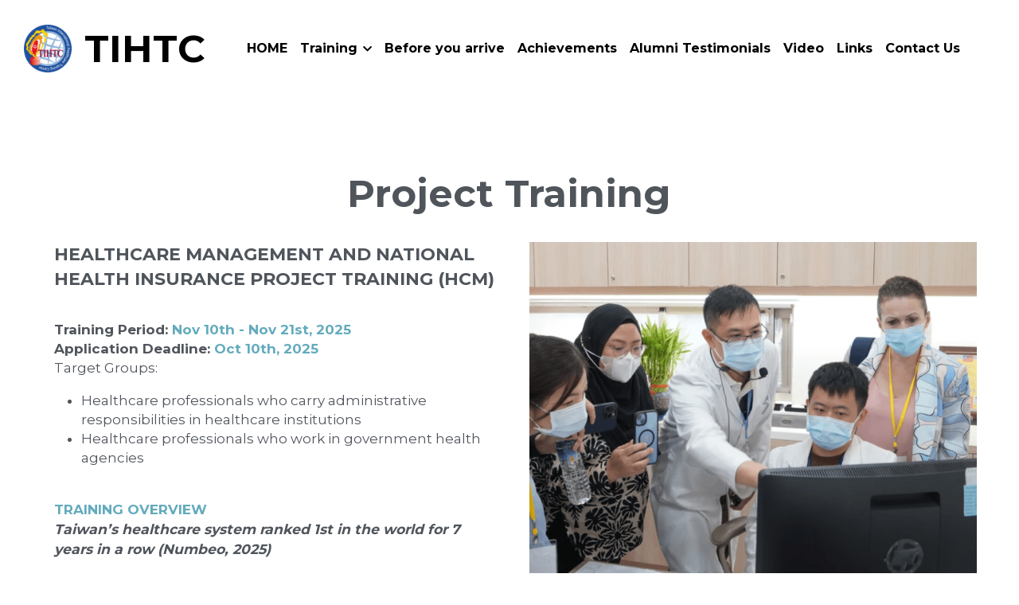

--- FILE ---
content_type: text/html; charset=utf-8
request_url: https://www.tihtc.org.tw/project-training
body_size: 79356
content:
<!-- Powered by Strikingly.com 4 (1) Jan 29, 2026 at 22:02-->
<!DOCTYPE html>
<html itemscope itemtype='http://schema.org/WebPage' lang='en' xmlns:og='http://ogp.me/ns#' xmlns='http://www.w3.org/1999/xhtml'>
<head>
<title>Project Training - Taiwan International Healthcare Training Center</title>
<!-- removing_gon has activated 100%, so we add not_removing_gon rollout for specific user -->
<script>
//<![CDATA[
window.$S={};$S.app_instances=[];$S.nav=[{"name":"\/home","uid":"dd61e01a-711e-4945-a60b-f6b1d96bba87","memberOnly":false,"hasPassword":false,"isHomePage":true},{"name":"\/video","uid":"f4c7ee61-cb9f-44cc-ba94-9574e848fdcd","memberOnly":false,"hasPassword":false,"isHomePage":false},{"name":"\/clinical-training","uid":"4dc7515f-2b74-472e-b1e5-2b8138344876","memberOnly":false,"hasPassword":false,"isHomePage":false},{"name":"\/before-you-arrive","uid":"07eb7701-8619-44c7-a714-841fe8bb632d","memberOnly":false,"hasPassword":false,"isHomePage":false},{"name":"\/contact-us","uid":"1f6eb83f-c06b-4539-acf4-529e67aa99e7","memberOnly":false,"hasPassword":false,"isHomePage":false},{"name":"\/2024-tihtc-training-schedule","uid":"4c8ded51-49a6-4571-9246-c453dcf528bd","memberOnly":false,"hasPassword":false,"isHomePage":false},{"name":"\/achievements","uid":"be975d86-1ba4-46cc-b899-7a0b46071cbc","memberOnly":false,"hasPassword":false,"isHomePage":false},{"name":"\/about-training","uid":"b5b06707-68d4-4cfa-9c11-a8ce286ec8cb","memberOnly":false,"hasPassword":false,"isHomePage":false},{"name":"\/alumni-testimonials","uid":"a64153ca-a2b9-48e6-88f8-8bd9815e026d","memberOnly":false,"hasPassword":false,"isHomePage":false},{"name":"\/links","uid":"c917e19b-e1c1-4019-81a3-c678b55c2c6f","memberOnly":false,"hasPassword":false,"isHomePage":false},{"name":"\/20th-anniversary","uid":"af5dc128-37b4-4d93-9694-87ba950ef37e","memberOnly":false,"hasPassword":false,"isHomePage":false},{"name":"\/project-training","uid":"96577eea-e99e-478a-9a3b-b74175c52c82","memberOnly":false,"hasPassword":false,"isHomePage":false},{"name":"\/online-application","uid":"2ac04a40-8cb2-4ccc-b179-9ffe5164c190","memberOnly":false,"hasPassword":false,"isHomePage":false},{"name":"\/downloads","uid":"01f4b5fb-786b-4b13-8a53-3aedb0ac0f7d","memberOnly":false,"hasPassword":false,"isHomePage":false}];$S.conf={"SUPPORTED_CURRENCY":[{"code":"AED","symbol":"\u062f.\u0625","decimal":".","thousand":",","precision":2,"name":"United Arab Emirates Dirham"},{"code":"AFN","symbol":"\u060b","decimal":".","thousand":",","precision":2,"name":"Afghan afghani"},{"code":"ALL","symbol":"Lek","decimal":",","thousand":".","precision":2,"name":"Albanian lek"},{"code":"AMD","symbol":"\u058f","decimal":",","thousand":".","precision":2,"name":"Armenian dram"},{"code":"ANG","symbol":"\u0192","decimal":",","thousand":".","precision":2,"name":"Netherlands Antillean guilder"},{"code":"AOA","symbol":"Kz","decimal":",","thousand":".","precision":2,"name":"Angolan kwanza"},{"code":"ARS","symbol":"$","decimal":",","thousand":".","precision":2,"name":"Argentine peso"},{"code":"AUD","symbol":"A$","decimal":".","thousand":" ","precision":2,"name":"Australian Dollar"},{"code":"AWG","symbol":"\u0192","decimal":".","thousand":",","precision":2,"name":"Aruban florin"},{"code":"AZN","symbol":"\u20bc","decimal":".","thousand":",","precision":2,"name":"Azerbaijani Manat"},{"code":"BAM","symbol":"KM","decimal":",","thousand":".","precision":2,"name":"Bosnia and Herzegovina convertible mark"},{"code":"BBD","symbol":"$","decimal":".","thousand":",","precision":2,"name":"Barbadian dollar"},{"code":"BDT","symbol":"Tk","decimal":".","thousand":",","precision":2,"name":"Bangladeshi Taka"},{"code":"BGN","symbol":"\u043b\u0432","decimal":",","thousand":".","precision":2,"name":"Bulgarian lev"},{"code":"BHD","symbol":"\u062f.\u0628","decimal":".","thousand":",","precision":3,"name":"Bahraini dinar"},{"code":"BIF","symbol":"FBu","decimal":".","thousand":",","precision":0,"name":"Burundian franc"},{"code":"BMD","symbol":"$","decimal":".","thousand":",","precision":2,"name":"Bermudian dollar"},{"code":"BND","symbol":"$","decimal":".","thousand":",","precision":2,"name":"Brunei dollar"},{"code":"BOB","symbol":"$b","decimal":",","thousand":".","precision":2,"name":"Bolivian boliviano"},{"code":"BRL","symbol":"R$","decimal":",","thousand":".","precision":2,"name":"Brazilian Real","format":"%s %v"},{"code":"BSD","symbol":"$","decimal":".","thousand":",","precision":2,"name":"Bahamian dollar"},{"code":"BTN","symbol":"Nu.","decimal":".","thousand":",","precision":2,"name":"Bhutanese ngultrum"},{"code":"BWP","symbol":"P","decimal":".","thousand":",","precision":2,"name":"Botswana pula"},{"code":"BYN","symbol":"Br","decimal":".","thousand":",","precision":2,"name":"Belarusian ruble"},{"code":"BZD","symbol":"BZ$","decimal":".","thousand":",","precision":2,"name":"Belize dollar"},{"code":"CAD","symbol":"$","decimal":".","thousand":",","precision":2,"name":"Canadian Dollar"},{"code":"CDF","symbol":"FC","decimal":".","thousand":",","precision":2,"name":"Congolese franc"},{"code":"CHF","symbol":"CHF","decimal":".","thousand":"'","precision":2,"name":"Swiss Franc","format":"%s %v"},{"code":"CLP","symbol":"$","decimal":"","thousand":".","precision":0,"name":"Chilean Peso"},{"code":"CNY","symbol":"\u00a5","decimal":".","thousand":",","precision":2,"name":"Chinese Yuan"},{"code":"CRC","symbol":"\u20a1","decimal":",","thousand":".","precision":2,"name":"Costa Rican col\u00f3n"},{"code":"CUP","symbol":"$","decimal":".","thousand":",","precision":2,"name":"Cuban peso"},{"code":"CVE","symbol":"$","decimal":".","thousand":",","precision":2,"name":"Cape Verdean escudo"},{"code":"CZK","symbol":"K\u010d","decimal":",","thousand":".","precision":2,"name":"Czech Koruna","format":"%v %s"},{"code":"DJF","symbol":"Fdj","decimal":".","thousand":",","precision":0,"name":"Djiboutian franc"},{"code":"DKK","symbol":"kr","decimal":".","thousand":",","precision":2,"name":"Danish Krone","format":"%v %s"},{"code":"DOP","symbol":"RD$","decimal":".","thousand":",","precision":2,"name":"Dominican peso"},{"code":"DZD","symbol":"\u062f\u062c","decimal":",","thousand":".","precision":2,"name":"Algerian dinar"},{"code":"EGP","symbol":"E\u00a3","decimal":".","thousand":",","precision":2,"name":"Egyptian pound"},{"code":"ERN","symbol":"Nkf","decimal":".","thousand":",","precision":2,"name":"Eritrean nakfa"},{"code":"ETB","symbol":"Br","decimal":".","thousand":",","precision":2,"name":"Ethiopian birr"},{"code":"EUR","symbol":"\u20ac","decimal":",","thousand":".","precision":2,"name":"Euro","format":"%v %s"},{"code":"FJD","symbol":"$","decimal":".","thousand":",","precision":2,"name":"Fijian dollar"},{"code":"FKP","symbol":"\u00a3","decimal":".","thousand":",","precision":2,"name":"Falkland Islands pound"},{"code":"GBP","symbol":"\u00a3","decimal":".","thousand":",","precision":2,"name":"British Pound"},{"code":"GEL","symbol":"\u10da","decimal":",","thousand":".","precision":2,"name":"Georgian lari"},{"code":"GGP","symbol":"\u00a3","decimal":".","thousand":",","precision":2,"name":"Guernsey pound"},{"code":"GHS","symbol":"GH\u20b5","decimal":".","thousand":",","precision":2,"name":"Ghanaian cedi"},{"code":"GIP","symbol":"\u00a3","decimal":".","thousand":",","precision":2,"name":"Gibraltar pound"},{"code":"GMD","symbol":"D","decimal":".","thousand":",","precision":2,"name":"Gambian dalasi"},{"code":"GNF","symbol":"\u20a3","decimal":".","thousand":",","precision":0,"name":"Guinean franc"},{"code":"GTQ","symbol":"Q","decimal":".","thousand":",","precision":2,"name":"Guatemalan quetzal"},{"code":"GYD","symbol":"G$","decimal":".","thousand":",","precision":2,"name":"Guyanese dollar"},{"code":"HKD","symbol":"HK$","decimal":".","thousand":",","precision":2,"name":"Hong Kong Dollar"},{"code":"HNL","symbol":"L","decimal":".","thousand":",","precision":2,"name":"Honduran lempira"},{"code":"HRK","symbol":"kn","decimal":".","thousand":",","precision":2,"name":"Croatian kuna"},{"code":"HTG","symbol":"G","decimal":".","thousand":",","precision":2,"name":"Haitian gourde"},{"code":"HUF","symbol":"Ft","decimal":"","thousand":",","precision":0,"name":"Hungarian Forint","format":"%v %s"},{"code":"ILS","symbol":"\u20aa","decimal":".","thousand":",","precision":2,"name":"Israeli New Shekel"},{"code":"IMP","symbol":"\u00a3","decimal":".","thousand":",","precision":2,"name":"Isle of Man pound"},{"code":"INR","symbol":"\u20b9","decimal":".","thousand":",","precision":2,"name":"Indian Rupee"},{"code":"IQD","symbol":"\u062f.\u0639","decimal":".","thousand":",","precision":3,"name":"Iraqi dinar"},{"code":"IRR","symbol":"\u062a\u0648\u0645\u0627\u0646","decimal":".","thousand":",","precision":2,"name":"Iranian rial"},{"code":"ISK","symbol":"kr","decimal":",","thousand":".","precision":2,"name":"Icelandic kr\u00f3na"},{"code":"JEP","symbol":"\u00a3","decimal":".","thousand":",","precision":2,"name":"Jersey pound"},{"code":"JMD","symbol":"J$","decimal":".","thousand":",","precision":2,"name":"Jamaican Dollar"},{"code":"JOD","symbol":"JD","decimal":".","thousand":",","precision":3,"name":"Jordanian Dinar"},{"code":"JPY","symbol":"\u00a5","decimal":"","thousand":",","precision":0,"name":"Japanese Yen","format":"%s %v"},{"code":"KES","symbol":"KSh","decimal":".","thousand":",","precision":2,"name":"Kenyan shilling"},{"code":"KGS","symbol":"\u043b\u0432","decimal":",","thousand":".","precision":2,"name":"Kyrgyzstani som"},{"code":"KHR","symbol":"\u17db","decimal":".","thousand":",","precision":2,"name":"Cambodian riel"},{"code":"KMF","symbol":"CF","decimal":".","thousand":",","precision":0,"name":"Comorian franc"},{"code":"KPW","symbol":"\u20a9","decimal":".","thousand":",","precision":2,"name":"North Korean won"},{"code":"KRW","symbol":"\uc6d0","decimal":"","thousand":",","precision":0,"name":"South Korean Won","format":"%v %s"},{"code":"KWD","symbol":"\u062f.\u0643","decimal":".","thousand":",","precision":3,"name":"Kuwait dinar"},{"code":"KYD","symbol":"CI$","decimal":".","thousand":",","precision":2,"name":"Cayman Islands dollar"},{"code":"KZT","symbol":"\u20b8","decimal":",","thousand":".","precision":2,"name":"Kazakhstani tenge"},{"code":"LBP","symbol":"LL","decimal":".","thousand":",","precision":2,"name":"Lebanese pound"},{"code":"LKR","symbol":"\u20a8","decimal":".","thousand":",","precision":2,"name":"Sri Lankan rupee"},{"code":"LRD","symbol":"LR$","decimal":".","thousand":",","precision":2,"name":"Liberian dollar"},{"code":"LSL","symbol":"M","decimal":".","thousand":",","precision":2,"name":"Lesotho loti"},{"code":"LYD","symbol":"LD","decimal":".","thousand":",","precision":3,"name":"Libyan dinar"},{"code":"MAD","symbol":"\u062f.\u0645.","decimal":",","thousand":".","precision":2,"name":"Moroccan dirham"},{"code":"MDL","symbol":"L","decimal":",","thousand":".","precision":2,"name":"Moldovan leu"},{"code":"MGA","symbol":"Ar","decimal":".","thousand":",","precision":0,"name":"Malagasy ariary"},{"code":"MKD","symbol":"\u0434\u0435\u043d","decimal":",","thousand":".","precision":2,"name":"Macedonian denar"},{"code":"MMK","symbol":"Ks","decimal":".","thousand":",","precision":2,"name":"Myanmar kyat"},{"code":"MNT","symbol":"\u20ae","decimal":".","thousand":",","precision":2,"name":"Mongolian tugrik"},{"code":"MOP","symbol":"MOP$","decimal":".","thousand":",","precision":2,"name":"Macanese pataca"},{"code":"MRO","symbol":"UM","decimal":".","thousand":",","precision":2,"name":"Mauritanian Ouguiya"},{"code":"MRU","symbol":"UM","decimal":".","thousand":",","precision":2,"name":"Mauritanian ouguiya"},{"code":"MUR","symbol":"\u20a8","decimal":".","thousand":",","precision":2,"name":"Mauritian rupee"},{"code":"MVR","symbol":"Rf","decimal":".","thousand":",","precision":2,"name":"Maldivian rufiyaa"},{"code":"MWK","symbol":"K","decimal":".","thousand":",","precision":2,"name":"Malawian kwacha"},{"code":"MXN","symbol":"$","decimal":".","thousand":",","precision":2,"name":"Mexican Peso"},{"code":"MYR","symbol":"RM","decimal":".","thousand":",","precision":2,"name":"Malaysian Ringgit"},{"code":"MZN","symbol":"MT","decimal":",","thousand":".","precision":2,"name":"Mozambican metical"},{"code":"NAD","symbol":"N$","decimal":".","thousand":",","precision":2,"name":"Namibian dollar"},{"code":"NGN","symbol":"\u20a6","decimal":".","thousand":",","precision":2,"name":"Nigerian naira"},{"code":"NIO","symbol":"C$","decimal":".","thousand":",","precision":2,"name":"Nicaraguan c\u00f3rdoba"},{"code":"NOK","symbol":"kr","decimal":",","thousand":".","precision":2,"name":"Norwegian Krone","format":"%v %s"},{"code":"NPR","symbol":"\u20a8","decimal":".","thousand":",","precision":2,"name":"Nepalese rupee"},{"code":"NZD","symbol":"$","decimal":".","thousand":",","precision":2,"name":"New Zealand Dollar"},{"code":"OMR","symbol":"\u0631.\u0639.","decimal":".","thousand":",","precision":3,"name":"Omani rial"},{"code":"PAB","symbol":"B\/.","decimal":".","thousand":",","precision":2,"name":"Panamanian balboa"},{"code":"PEN","symbol":"S\/.","decimal":".","thousand":",","precision":2,"name":"Peruvian Sol"},{"code":"PGK","symbol":"K","decimal":".","thousand":",","precision":2,"name":"Papua New Guinean kina"},{"code":"PHP","symbol":"\u20b1","decimal":".","thousand":",","precision":2,"name":"Philippine Peso"},{"code":"PKR","symbol":"\u20a8","decimal":".","thousand":",","precision":2,"name":"Pakistani rupee"},{"code":"PLN","symbol":"z\u0142","decimal":",","thousand":" ","precision":2,"name":"Polish Zloty","format":"%v %s"},{"code":"PYG","symbol":"\u20b2","decimal":",","thousand":".","precision":0,"name":"Paraguayan guaran\u00ed"},{"code":"QAR","symbol":"\u0631.\u0642","decimal":".","thousand":",","precision":2,"name":"Qatari riyal"},{"code":"RON","symbol":"lei","decimal":",","thousand":".","precision":2,"name":"Romanian leu"},{"code":"RSD","symbol":"\u0434\u0438\u043d","decimal":",","thousand":".","precision":2,"name":"Serbian dinar"},{"code":"RUB","symbol":"\u20bd","decimal":",","thousand":".","precision":2,"name":"Russian Ruble","format":"%v %s"},{"code":"RWF","symbol":"FRw","decimal":".","thousand":",","precision":0,"name":"Rwandan franc"},{"code":"SAR","symbol":"\u0631.\u0633","decimal":".","thousand":",","precision":2,"name":"Saudi Arabian riyal"},{"code":"SBD","symbol":"SI$","decimal":".","thousand":",","precision":2,"name":"Solomon Islands dollar"},{"code":"SCR","symbol":"SRe","decimal":".","thousand":",","precision":2,"name":"Seychellois rupee"},{"code":"SDG","symbol":"SDG","decimal":".","thousand":",","precision":2,"name":"Sudanese pound"},{"code":"SEK","symbol":"kr","decimal":".","thousand":" ","precision":2,"name":"Swedish Krona","format":"%v %s"},{"code":"SGD","symbol":"S$","decimal":".","thousand":",","precision":2,"name":"Singapore Dollar"},{"code":"SHP","symbol":"\u00a3","decimal":".","thousand":",","precision":2,"name":"Saint Helena pound"},{"code":"SLL","symbol":"Le","decimal":".","thousand":",","precision":2,"name":"Sierra Leonean leone"},{"code":"SOS","symbol":"S","decimal":".","thousand":",","precision":2,"name":"Somali shilling"},{"code":"SRD","symbol":"$","decimal":",","thousand":".","precision":2,"name":"Surinamese dollar"},{"code":"SSP","symbol":"SS\u00a3","decimal":".","thousand":",","precision":2,"name":"South Sudanese pound"},{"code":"STD","symbol":"Db","decimal":".","thousand":",","precision":2,"name":"Sao Tomean Dobra"},{"code":"STN","symbol":"Db","decimal":".","thousand":",","precision":2,"name":"S\u00e3o Tom\u00e9 and Pr\u00edncipe dobra"},{"code":"SYP","symbol":"LS","decimal":".","thousand":",","precision":2,"name":"Syrian pound"},{"code":"SZL","symbol":"E","decimal":".","thousand":",","precision":2,"name":"Swazi lilangeni"},{"code":"THB","symbol":"\u0e3f","decimal":".","thousand":",","precision":2,"name":"Thai Baht"},{"code":"TJS","symbol":"SM","decimal":".","thousand":",","precision":2,"name":"Tajikistani somoni"},{"code":"TMT","symbol":"T","decimal":".","thousand":",","precision":2,"name":"Turkmenistan manat"},{"code":"TND","symbol":"\u062f.\u062a","decimal":".","thousand":",","precision":3,"name":"Tunisian dinar"},{"code":"TOP","symbol":"T$","decimal":".","thousand":",","precision":2,"name":"Tongan pa\u02bbanga"},{"code":"TRY","symbol":"\u20ba","decimal":".","thousand":",","precision":2,"name":"Turkish lira"},{"code":"TTD","symbol":"TT$","decimal":".","thousand":",","precision":2,"name":"Trinidad and Tobago dollar"},{"code":"TWD","symbol":"NT$","decimal":"","thousand":",","precision":0,"name":"New Taiwan Dollar"},{"code":"TZS","symbol":"Tsh","decimal":".","thousand":",","precision":2,"name":"Tanzanian shilling"},{"code":"UAH","symbol":"\u20b4","decimal":".","thousand":",","precision":2,"name":"Ukrainian hryvnia"},{"code":"UGX","symbol":"USh","decimal":".","thousand":",","precision":2,"name":"Ugandan shilling"},{"code":"USD","symbol":"$","decimal":".","thousand":",","precision":2,"name":"United States Dollar"},{"code":"UYU","symbol":"$U","decimal":",","thousand":".","precision":2,"name":"Uruguayan peso"},{"code":"UZS","symbol":"\u043b\u0432","decimal":",","thousand":".","precision":2,"name":"Uzbekistani so\u02bbm"},{"code":"VES","symbol":"Bs.S.","decimal":".","thousand":",","precision":2,"name":"Venezuelan bol\u00edvar soberano"},{"code":"VUV","symbol":"VT","decimal":".","thousand":",","precision":0,"name":"Vanuatu vatu"},{"code":"WST","symbol":"WS$","decimal":".","thousand":",","precision":2,"name":"Samoan t\u0101l\u0101"},{"code":"XAF","symbol":"FCFA","decimal":".","thousand":",","precision":0,"name":"Central African CFA franc"},{"code":"XCD","symbol":"EC$","decimal":".","thousand":",","precision":2,"name":"East Caribbean dollar"},{"code":"XDR","symbol":"SDR","decimal":".","thousand":"","precision":0,"name":"Special drawing rights"},{"code":"XOF","symbol":"CFA","decimal":".","thousand":",","precision":0,"name":"West African CFA franc"},{"code":"XPF","symbol":"\u20a3","decimal":".","thousand":",","precision":0,"name":"CFP franc"},{"code":"YER","symbol":"\u0631.\u064a","decimal":".","thousand":",","precision":2,"name":"Yemeni rial"},{"code":"ZAR","symbol":"R","decimal":".","thousand":",","precision":2,"name":"South African Rand"},{"code":"ZMW","symbol":"K","decimal":",","thousand":".","precision":2,"name":"Zambian kwacha"},{"code":"IDR","symbol":"Rp ","decimal":"","thousand":".","precision":0,"name":"Indonesian Rupiah"},{"code":"VND","symbol":"\u20ab","decimal":"","thousand":".","precision":0,"name":"Vietnamese Dong","format":"%v%s"},{"code":"LAK","symbol":"\u20ad","decimal":".","thousand":",","precision":2,"name":"Lao kip"},{"code":"COP","symbol":"$","decimal":".","thousand":",","precision":0,"name":"Colombian Peso"}],"pages_show_static_path":"https:\/\/static-assets.strikinglycdn.com\/pages_show_static-b16d0a512ca17cfdc3358b2e2ec5ea2c077cffa07aa758676326775e83432b22.js","keenio_collection":"strikingly_pageviews","keenio_collection_sharding":"strikingly_pageviews-21500001-21600000","keenio_pbs_impression_collection":"strikingly_pbs_impression","keenio_pbs_conversion_collection":"strikingly_pbs_conversion","keenio_pageservice_imageshare_collection":"strikingly_pageservice_imageshare","keenio_page_socialshare_collection":"strikingly_page_socialshare","keenio_page_framing_collection":"strikingly_page_framing","keenio_file_download_collection":"strikingly_file_download","keenio_ecommerce_buyer_landing":"strikingly_ecommerce_buyer_landing","keenio_ecommerce_buyer_viewed_checkout_dialog":"strikingly_ecommerce_buyer_viewed_checkout_dialog","keenio_ecommerce_buyer_completed_shipping_address":"strikingly_ecommerce_buyer_completed_shipping_address","keenio_ecommerce_buyer_selected_payment_method":"strikingly_ecommerce_buyer_selected_payment_method","keenio_ecommerce_buyer_canceled_order":"strikingly_ecommerce_buyer_canceled_order","keenio_ecommerce_buyer_added_item_to_cart":"strikingly_ecommerce_buyer_added_item_to_cart","keenio_events_collection":"strikingly_events","is_screenshot_rendering":false,"ecommerce_stripe_alipay":false,"headless_render":null,"wx_instant_follow":false,"is_google_analytics_enabled":true,"is_strikingly_analytics_enabled":true,"is_from_site_to_app":false,"is_weitie":false,"weitie_post_id":null,"weitie_meta_info":null,"weitie_slogan":"\u65e0\u9700\u6ce8\u518c\u7684\u53d1\u5e16\u795e\u5668","gdpr_compliance_feature":false,"strikingly_live_chat_settings":null,"FACEBOOK_APP_ID":"138736959550286","FACEBOOK_PERMS":"email"};$S.fonts=null;$S.live_site=true;$S.user_meta={"user_type":"","live_chat_branding":false,"oneClickShareInfo":null};$S.global_conf={"premium_apps":["HtmlApp","EcwidApp","MailChimpApp","CeleryApp","LocuApp"],"environment":"production","env":"production","host_suffix":"strikingly.com","asset_url":"https:\/\/static-assets.strikinglycdn.com","locale":"en","in_china":false,"country_code":null,"browser_locale":null,"is_sxl":false,"china_optimization":false,"enable_live_chat":true,"enable_internal_footer_layout":["33212390","11376106","13075825","12954266","11479862","28250243","28142805","28250455","28250492","23063547","28250512","23063531","28250538","28250791","23063511","28250526","28250588","28250582","28250575","28250570","23063556","28250565","13128850","13075827","13033035","13107039","12989659","12954536","13029321","12967243","12935703","13128849","189186","23559408","22317661","23559972","23559402","23559419","23559961","23559424","23568836","23559400","23559427","23559394","23559955","23559949","23568824","23559953","22317663","13032471","13070869","13107041","13100761","13100763","13039483","12989656","12935476","13029732","13070868","13115975","13115977","12967468"],"user_image_cdn":{"qn":"\/\/user-assets.sxlcdn.com","s":"\/\/custom-images.strikinglycdn.com"},"GROWINGIO_API_KEY":null,"BAIDU_API_KEY":null,"SEGMENTIO_API_KEY":"eb3txa37hi","FACEBOOK_APP_ID":"138736959550286","WECHAT_APP_ID":null,"WECHAT_MP_APP_ID":"","KEEN_IO_PROJECT_ID":"5317e03605cd66236a000002","KEEN_IO_WRITE_KEY":"[base64]","FIREBASE_URL":"bobcat.firebaseIO.com","CLOUDINARY_CLOUD_NAME":"hrscywv4p","CLOUDINARY_PRESET":"oxbxiyxl","rollout":{"background_for_all_sections":false,"crm_livechat":true,"stripe_payer_email":false,"stripe_alipay":true,"stripe_wechatpay":true,"stripe_afterpay":true,"stripe_klarna":true,"paynow_unionpay":true,"tw_payment_registration_upgrade":true,"new_checkout_design":true,"checkout_form_integration":true,"s6_feature":true,"customize_image_appearance":true,"advanced_section_layout_setting":true,"google_invisible_recaptcha":true,"invisible_hcaptcha":false,"show_dummy_data_in_editor":true,"show_dummy_data_in_cro_editor":true,"mobile_editor_2023":true,"mobile_editor_2023_part3":true,"vertical_alignment_2023":true,"enable_migrate_page_data":true,"enable_section_smart_binding":true,"portfolio_region_options":false,"domain_connection_v2":true,"new_blog_editor":true,"new_blog_editor_disabled":false,"draft_editor":true,"disable_draft_editor":false,"new_blog_layout":true,"new_store_layout":true,"gallery_section_2021":true,"strikingly_618":false,"nav_2021":true,"can_use_section_default_format":true,"can_use_section_text_align":true,"section_improvements_part1":true,"nav_2021_off":false,"nav_2023":true,"delay_gon":false,"shake_ssr_gon":false,"feature_list_2023":true,"pbs_i18n":true,"support_sca":false,"dlz_badge":false,"show_kickstart_entry_in_dashboard_support_widget":true,"need_html_custom_code_review":true,"has_hydrated_sections":false,"show_support_widget_in_live_site":false,"wechat_sharing":false,"new_wechat_oauth":false,"midtrans_payments":false,"pbs_variation_b":true,"all_currencies":true,"language_region_redirect_options":false,"portfolio_addon_items":false,"custom_review_v2":false},"cookie_categories":{"necessary":["_claim_popup_ref","member_name","authenticationToken","_pbs_i18n_ab_test","__strk_cookie_notification","__is_open_strk_necessary_cookie","__is_open_strk_analytics_cookie","__is_open_strk_preferences_cookie","site_id","crm_chat_token","authenticationToken","member_id","page_nocache","page_password","page_password_uid","return_path_after_verification","return_path_after_page_verification","is_submitted_all"],"preferences":["__strk_cookie_comment_name","__strk_cookie_comment_email"],"analytics":["__strk_session_id"]},"WEITIE_APP_ID":null,"WEITIE_MP_APP_ID":null,"BUGSNAG_FE_API_KEY":"","BUGSNAG_FE_JS_RELEASE_STAGE":"production","google":{"recaptcha_v2_client_key":"6LeRypQbAAAAAGgaIHIak2L7UaH4Mm3iS6Tpp7vY","recaptcha_v2_invisible_client_key":"6LdmtBYdAAAAAJmE1hETf4IHoUqXQaFuJxZPO8tW"},"hcaptcha":{"hcaptcha_checkbox_key":"cd7ccab0-57ca-49aa-98ac-db26473a942a","hcaptcha_invisible_key":"65400c5a-c122-4648-971c-9f7e931cd872"},"kickstart_locale_selection":{"en":"100","de":"100","es":"100","fr":"100","it":"100","nl":"100","pt-BR":"100","fi":"100","no":"100","sv":"100","pl":"100","cs":"100","ro":"100","ar":"100","id":"100","vi":"0","ja":"100","zh-CN":"100","zh-TW":"100"},"honeypot":"cf33c2bb"};$S.country_list={"europe":{"name":"Europe","continent":"europe"},"asia":{"name":"Asia","continent":"asia"},"northamerica":{"name":"North America","continent":"northamerica"},"southamerica":{"name":"South America","continent":"southamerica"},"australia":{"name":"Australia","continent":"australia"},"antarctica":{"name":"Antarctica","continent":"antarctica"},"africa":{"name":"Africa","continent":"africa"},"ad":{"name":"Andorra","continent":"europe"},"ae":{"name":"United Arab Emirates","continent":"asia"},"af":{"name":"Afghanistan","continent":"asia"},"ag":{"name":"Antigua and Barbuda","continent":"northamerica"},"ai":{"name":"Anguilla","continent":"northamerica"},"al":{"name":"Albania","continent":"europe"},"am":{"name":"Armenia","continent":"asia"},"an":{"name":"Netherlands Antilles","continent":"northamerica"},"ao":{"name":"Angola","continent":"africa"},"aq":{"name":"Antarctica","continent":"antarctica"},"ar":{"name":"Argentina","continent":"southamerica"},"as":{"name":"American Samoa","continent":"australia"},"at":{"name":"Austria","continent":"europe"},"au":{"name":"Australia","continent":"australia"},"aw":{"name":"Aruba","continent":"northamerica"},"ax":{"name":"\u00c5land Islands","continent":"europe"},"az":{"name":"Azerbaijan","continent":"asia"},"ba":{"name":"Bosnia and Herzegovina","continent":"europe"},"bb":{"name":"Barbados","continent":"northamerica"},"bd":{"name":"Bangladesh","continent":"asia"},"be":{"name":"Belgium","continent":"europe"},"bf":{"name":"Burkina Faso","continent":"africa"},"bg":{"name":"Bulgaria","continent":"europe"},"bh":{"name":"Bahrain","continent":"asia"},"bi":{"name":"Burundi","continent":"africa"},"bj":{"name":"Benin","continent":"africa"},"bl":{"name":"Saint Barth\u00e9lemy","continent":"northamerica"},"bm":{"name":"Bermuda","continent":"northamerica"},"bn":{"name":"Brunei Darussalam","continent":"asia"},"bo":{"name":"Bolivia","continent":"southamerica"},"bq":{"name":"Bonaire, Sint Eustatius and Saba","continent":"northamerica"},"br":{"name":"Brazil","continent":"southamerica"},"bs":{"name":"Bahamas","continent":"northamerica"},"bt":{"name":"Bhutan","continent":"asia"},"bv":{"name":"Bouvet Island","continent":"antarctica"},"bw":{"name":"Botswana","continent":"africa"},"by":{"name":"Belarus","continent":"europe"},"bz":{"name":"Belize","continent":"northamerica"},"ca":{"name":"Canada","continent":"northamerica"},"cc":{"name":"Cocos (Keeling) Islands","continent":"asia"},"cd":{"name":"Congo, The Democratic Republic Of The","continent":"africa"},"cf":{"name":"Central African Republic","continent":"africa"},"cg":{"name":"Congo","continent":"africa"},"ch":{"name":"Switzerland","continent":"europe"},"ci":{"name":"C\u00f4te D'Ivoire","continent":"africa"},"ck":{"name":"Cook Islands","continent":"australia"},"cl":{"name":"Chile","continent":"southamerica"},"cm":{"name":"Cameroon","continent":"africa"},"cn":{"name":"China","continent":"asia"},"co":{"name":"Colombia","continent":"southamerica"},"cr":{"name":"Costa Rica","continent":"northamerica"},"cu":{"name":"Cuba","continent":"northamerica"},"cv":{"name":"Cape Verde","continent":"africa"},"cw":{"name":"Cura\u00e7ao","continent":"northamerica"},"cx":{"name":"Christmas Island","continent":"asia"},"cy":{"name":"Cyprus","continent":"asia"},"cz":{"name":"Czech Republic","continent":"europe"},"de":{"name":"Germany","continent":"europe"},"dj":{"name":"Djibouti","continent":"africa"},"dk":{"name":"Denmark","continent":"europe"},"dm":{"name":"Dominica","continent":"northamerica"},"do":{"name":"Dominican Republic","continent":"northamerica"},"dz":{"name":"Algeria","continent":"africa"},"ec":{"name":"Ecuador","continent":"southamerica"},"ee":{"name":"Estonia","continent":"europe"},"eg":{"name":"Egypt","continent":"africa"},"eh":{"name":"Western Sahara","continent":"africa"},"er":{"name":"Eritrea","continent":"africa"},"es":{"name":"Spain","continent":"europe"},"et":{"name":"Ethiopia","continent":"africa"},"fi":{"name":"Finland","continent":"europe"},"fj":{"name":"Fiji","continent":"australia"},"fk":{"name":"Falkland Islands (Malvinas)","continent":"southamerica"},"fm":{"name":"Micronesia, Federated States Of","continent":"australia"},"fo":{"name":"Faroe Islands","continent":"europe"},"fr":{"name":"France","continent":"europe"},"ga":{"name":"Gabon","continent":"africa"},"gb":{"name":"United Kingdom","continent":"europe"},"gd":{"name":"Grenada","continent":"northamerica"},"ge":{"name":"Georgia","continent":"asia"},"gf":{"name":"French Guiana","continent":"southamerica"},"gg":{"name":"Guernsey","continent":"europe"},"gh":{"name":"Ghana","continent":"africa"},"gi":{"name":"Gibraltar","continent":"europe"},"gl":{"name":"Greenland","continent":"northamerica"},"gm":{"name":"Gambia","continent":"africa"},"gn":{"name":"Guinea","continent":"africa"},"gp":{"name":"Guadeloupe","continent":"northamerica"},"gq":{"name":"Equatorial Guinea","continent":"africa"},"gr":{"name":"Greece","continent":"europe"},"gs":{"name":"South Georgia and the South Sandwich Islands","continent":"antarctica"},"gt":{"name":"Guatemala","continent":"northamerica"},"gu":{"name":"Guam","continent":"australia"},"gw":{"name":"Guinea-Bissau","continent":"africa"},"gy":{"name":"Guyana","continent":"southamerica"},"hk":{"name":"Hong Kong SAR China","continent":"asia"},"hm":{"name":"Heard and McDonald Islands","continent":"antarctica"},"hn":{"name":"Honduras","continent":"northamerica"},"hr":{"name":"Croatia","continent":"europe"},"ht":{"name":"Haiti","continent":"northamerica"},"hu":{"name":"Hungary","continent":"europe"},"id":{"name":"Indonesia","continent":"asia"},"ie":{"name":"Ireland","continent":"europe"},"il":{"name":"Israel","continent":"asia"},"im":{"name":"Isle of Man","continent":"europe"},"in":{"name":"India","continent":"asia"},"io":{"name":"British Indian Ocean Territory","continent":"asia"},"iq":{"name":"Iraq","continent":"asia"},"ir":{"name":"Iran, Islamic Republic Of","continent":"asia"},"is":{"name":"Iceland","continent":"europe"},"it":{"name":"Italy","continent":"europe"},"je":{"name":"Jersey","continent":"europe"},"jm":{"name":"Jamaica","continent":"northamerica"},"jo":{"name":"Jordan","continent":"asia"},"jp":{"name":"Japan","continent":"asia"},"ke":{"name":"Kenya","continent":"africa"},"kg":{"name":"Kyrgyzstan","continent":"asia"},"kh":{"name":"Cambodia","continent":"asia"},"ki":{"name":"Kiribati","continent":"australia"},"km":{"name":"Comoros","continent":"africa"},"kn":{"name":"Saint Kitts And Nevis","continent":"northamerica"},"kp":{"name":"Korea, Democratic People's Republic Of","continent":"asia"},"kr":{"name":"Korea, Republic of","continent":"asia"},"kw":{"name":"Kuwait","continent":"asia"},"ky":{"name":"Cayman Islands","continent":"northamerica"},"kz":{"name":"Kazakhstan","continent":"asia"},"la":{"name":"Lao People's Democratic Republic","continent":"asia"},"lb":{"name":"Lebanon","continent":"asia"},"lc":{"name":"Saint Lucia","continent":"northamerica"},"li":{"name":"Liechtenstein","continent":"europe"},"lk":{"name":"Sri Lanka","continent":"asia"},"lr":{"name":"Liberia","continent":"africa"},"ls":{"name":"Lesotho","continent":"africa"},"lt":{"name":"Lithuania","continent":"europe"},"lu":{"name":"Luxembourg","continent":"europe"},"lv":{"name":"Latvia","continent":"europe"},"ly":{"name":"Libya","continent":"africa"},"ma":{"name":"Morocco","continent":"africa"},"mc":{"name":"Monaco","continent":"europe"},"md":{"name":"Moldova, Republic of","continent":"europe"},"me":{"name":"Montenegro","continent":"europe"},"mf":{"name":"Saint Martin","continent":"northamerica"},"mg":{"name":"Madagascar","continent":"africa"},"mh":{"name":"Marshall Islands","continent":"australia"},"mk":{"name":"North Macedonia","continent":"europe"},"ml":{"name":"Mali","continent":"africa"},"mm":{"name":"Myanmar","continent":"asia"},"mn":{"name":"Mongolia","continent":"asia"},"mo":{"name":"Macao SAR China","continent":"asia"},"mp":{"name":"Northern Mariana Islands","continent":"australia"},"mq":{"name":"Martinique","continent":"northamerica"},"mr":{"name":"Mauritania","continent":"africa"},"ms":{"name":"Montserrat","continent":"northamerica"},"mt":{"name":"Malta","continent":"europe"},"mu":{"name":"Mauritius","continent":"africa"},"mv":{"name":"Maldives","continent":"asia"},"mw":{"name":"Malawi","continent":"africa"},"mx":{"name":"Mexico","continent":"northamerica"},"my":{"name":"Malaysia","continent":"asia"},"mz":{"name":"Mozambique","continent":"africa"},"na":{"name":"Namibia","continent":"africa"},"nc":{"name":"New Caledonia","continent":"australia"},"ne":{"name":"Niger","continent":"africa"},"nf":{"name":"Norfolk Island","continent":"australia"},"ng":{"name":"Nigeria","continent":"africa"},"ni":{"name":"Nicaragua","continent":"northamerica"},"nl":{"name":"Netherlands","continent":"europe"},"no":{"name":"Norway","continent":"europe"},"np":{"name":"Nepal","continent":"asia"},"nr":{"name":"Nauru","continent":"australia"},"nu":{"name":"Niue","continent":"australia"},"nz":{"name":"New Zealand","continent":"australia"},"om":{"name":"Oman","continent":"asia"},"pa":{"name":"Panama","continent":"northamerica"},"pe":{"name":"Peru","continent":"southamerica"},"pf":{"name":"French Polynesia","continent":"australia"},"pg":{"name":"Papua New Guinea","continent":"australia"},"ph":{"name":"Philippines","continent":"asia"},"pk":{"name":"Pakistan","continent":"asia"},"pl":{"name":"Poland","continent":"europe"},"pm":{"name":"Saint Pierre And Miquelon","continent":"northamerica"},"pn":{"name":"Pitcairn","continent":"australia"},"pr":{"name":"Puerto Rico","continent":"northamerica"},"ps":{"name":"Palestine, State of","continent":"asia"},"pt":{"name":"Portugal","continent":"europe"},"pw":{"name":"Palau","continent":"australia"},"py":{"name":"Paraguay","continent":"southamerica"},"qa":{"name":"Qatar","continent":"asia"},"re":{"name":"R\u00e9union","continent":"africa"},"ro":{"name":"Romania","continent":"europe"},"rs":{"name":"Serbia","continent":"europe"},"ru":{"name":"Russian Federation","continent":"europe"},"rw":{"name":"Rwanda","continent":"africa"},"sa":{"name":"Saudi Arabia","continent":"asia"},"sb":{"name":"Solomon Islands","continent":"australia"},"sc":{"name":"Seychelles","continent":"africa"},"sd":{"name":"Sudan","continent":"africa"},"se":{"name":"Sweden","continent":"europe"},"sg":{"name":"Singapore","continent":"asia"},"sh":{"name":"Saint Helena","continent":"africa"},"si":{"name":"Slovenia","continent":"europe"},"sj":{"name":"Svalbard And Jan Mayen","continent":"europe"},"sk":{"name":"Slovakia","continent":"europe"},"sl":{"name":"Sierra Leone","continent":"africa"},"sm":{"name":"San Marino","continent":"europe"},"sn":{"name":"Senegal","continent":"africa"},"so":{"name":"Somalia","continent":"africa"},"sr":{"name":"Suriname","continent":"southamerica"},"ss":{"name":"South Sudan","continent":"africa"},"st":{"name":"Sao Tome and Principe","continent":"africa"},"sv":{"name":"El Salvador","continent":"northamerica"},"sx":{"name":"Sint Maarten","continent":"northamerica"},"sy":{"name":"Syrian Arab Republic","continent":"asia"},"sz":{"name":"Swaziland","continent":"africa"},"tc":{"name":"Turks and Caicos Islands","continent":"northamerica"},"td":{"name":"Chad","continent":"africa"},"tf":{"name":"French Southern Territories","continent":"antarctica"},"tg":{"name":"Togo","continent":"africa"},"th":{"name":"Thailand","continent":"asia"},"tj":{"name":"Tajikistan","continent":"asia"},"tk":{"name":"Tokelau","continent":"australia"},"tl":{"name":"Timor-Leste","continent":"asia"},"tm":{"name":"Turkmenistan","continent":"asia"},"tn":{"name":"Tunisia","continent":"africa"},"to":{"name":"Tonga","continent":"australia"},"tr":{"name":"Turkey","continent":"europe"},"tt":{"name":"Trinidad and Tobago","continent":"northamerica"},"tv":{"name":"Tuvalu","continent":"australia"},"tw":{"name":"Taiwan","continent":"asia"},"tz":{"name":"Tanzania, United Republic of","continent":"africa"},"ua":{"name":"Ukraine","continent":"europe"},"ug":{"name":"Uganda","continent":"africa"},"um":{"name":"United States Minor Outlying Islands","continent":"australia"},"us":{"name":"United States","continent":"northamerica"},"uy":{"name":"Uruguay","continent":"southamerica"},"uz":{"name":"Uzbekistan","continent":"asia"},"va":{"name":"Holy See (Vatican City State)","continent":"europe"},"vc":{"name":"Saint Vincent And The Grenadines","continent":"northamerica"},"ve":{"name":"Venezuela, Bolivarian Republic of","continent":"southamerica"},"vg":{"name":"Virgin Islands, British","continent":"northamerica"},"vi":{"name":"Virgin Islands, U.S.","continent":"northamerica"},"vn":{"name":"Vietnam","continent":"asia"},"vu":{"name":"Vanuatu","continent":"australia"},"wf":{"name":"Wallis and Futuna","continent":"australia"},"ws":{"name":"Samoa","continent":"australia"},"ye":{"name":"Yemen","continent":"asia"},"yt":{"name":"Mayotte","continent":"africa"},"za":{"name":"South Africa","continent":"africa"},"zm":{"name":"Zambia","continent":"africa"},"zw":{"name":"Zimbabwe","continent":"africa"}};$S.state_list={"us":[{"name":"Alabama","abbr":"AL"},{"name":"Alaska","abbr":"AK"},{"name":"American Samoa","abbr":"AS"},{"name":"Arizona","abbr":"AZ"},{"name":"Arkansas","abbr":"AR"},{"name":"California","abbr":"CA"},{"name":"Colorado","abbr":"CO"},{"name":"Connecticut","abbr":"CT"},{"name":"Delaware","abbr":"DE"},{"name":"District of Columbia","abbr":"DC"},{"name":"Florida","abbr":"FL"},{"name":"Georgia","abbr":"GA"},{"name":"Guam","abbr":"GU"},{"name":"Hawaii","abbr":"HI"},{"name":"Idaho","abbr":"ID"},{"name":"Illinois","abbr":"IL"},{"name":"Indiana","abbr":"IN"},{"name":"Iowa","abbr":"IA"},{"name":"Kansas","abbr":"KS"},{"name":"Kentucky","abbr":"KY"},{"name":"Louisiana","abbr":"LA"},{"name":"Maine","abbr":"ME"},{"name":"Maryland","abbr":"MD"},{"name":"Massachusetts","abbr":"MA"},{"name":"Michigan","abbr":"MI"},{"name":"Minnesota","abbr":"MN"},{"name":"Mississippi","abbr":"MS"},{"name":"Missouri","abbr":"MO"},{"name":"Montana","abbr":"MT"},{"name":"Nebraska","abbr":"NE"},{"name":"Nevada","abbr":"NV"},{"name":"New Hampshire","abbr":"NH"},{"name":"New Jersey","abbr":"NJ"},{"name":"New Mexico","abbr":"NM"},{"name":"New York","abbr":"NY"},{"name":"North Carolina","abbr":"NC"},{"name":"North Dakota","abbr":"ND"},{"name":"Northern Mariana Islands","abbr":"MP"},{"name":"Ohio","abbr":"OH"},{"name":"Oklahoma","abbr":"OK"},{"name":"Oregon","abbr":"OR"},{"name":"Pennsylvania","abbr":"PA"},{"name":"Puerto Rico","abbr":"PR"},{"name":"Rhode Island","abbr":"RI"},{"name":"South Carolina","abbr":"SC"},{"name":"South Dakota","abbr":"SD"},{"name":"Tennessee","abbr":"TN"},{"name":"Texas","abbr":"TX"},{"name":"Utah","abbr":"UT"},{"name":"Vermont","abbr":"VT"},{"name":"Virgin Islands","abbr":"VI"},{"name":"Virginia","abbr":"VA"},{"name":"Washington","abbr":"WA"},{"name":"West Virginia","abbr":"WV"},{"name":"Wisconsin","abbr":"WI"},{"name":"Wyoming","abbr":"WY"}],"ca":[{"name":"Alberta","abbr":"AB"},{"name":"British Columbia","abbr":"BC"},{"name":"Manitoba","abbr":"MB"},{"name":"New Brunswick","abbr":"NB"},{"name":"Newfoundland and Labrador","abbr":"NL"},{"name":"Nova Scotia","abbr":"NS"},{"name":"Northwest Territories","abbr":"NT"},{"name":"Nunavut","abbr":"NU"},{"name":"Ontario","abbr":"ON"},{"name":"Prince Edward Island","abbr":"PE"},{"name":"Quebec","abbr":"QC"},{"name":"Saskatchewan","abbr":"SK"},{"name":"Yukon","abbr":"YT"}],"cn":[{"name":"Beijing","abbr":"Beijing"},{"name":"Tianjin","abbr":"Tianjin"},{"name":"Hebei","abbr":"Hebei"},{"name":"Shanxi","abbr":"Shanxi"},{"name":"Nei Mongol","abbr":"Nei Mongol"},{"name":"Liaoning","abbr":"Liaoning"},{"name":"Jilin","abbr":"Jilin"},{"name":"Heilongjiang","abbr":"Heilongjiang"},{"name":"Shanghai","abbr":"Shanghai"},{"name":"Jiangsu","abbr":"Jiangsu"},{"name":"Zhejiang","abbr":"Zhejiang"},{"name":"Anhui","abbr":"Anhui"},{"name":"Fujian","abbr":"Fujian"},{"name":"Jiangxi","abbr":"Jiangxi"},{"name":"Shandong","abbr":"Shandong"},{"name":"Henan","abbr":"Henan"},{"name":"Hubei","abbr":"Hubei"},{"name":"Hunan","abbr":"Hunan"},{"name":"Guangdong","abbr":"Guangdong"},{"name":"Guangxi","abbr":"Guangxi"},{"name":"Hainan","abbr":"Hainan"},{"name":"Chongqing","abbr":"Chongqing"},{"name":"Sichuan","abbr":"Sichuan"},{"name":"Guizhou","abbr":"Guizhou"},{"name":"Yunnan","abbr":"Yunnan"},{"name":"Xizang","abbr":"Xizang"},{"name":"Shaanxi","abbr":"Shaanxi"},{"name":"Gansu","abbr":"Gansu"},{"name":"Qinghai","abbr":"Qinghai"},{"name":"Ningxia","abbr":"Ningxia"},{"name":"Xinjiang","abbr":"Xinjiang"}]};$S.stores={"fonts_v2":[null,{"name":"montserrat","fontType":"google","displayName":"Montserrat","cssValue":"montserrat, helvetica","settings":{"weight":"400,700"},"hidden":false,"cssFallback":"sans-serif","disableBody":null,"isSuggested":true},{"name":"roboto","fontType":"google","displayName":"Roboto","cssValue":"roboto, helvetica","settings":{"weight":"300,700,300italic,700italic"},"hidden":false,"cssFallback":"sans-serif","disableBody":null,"isSuggested":true}],"showStatic":{"footerLogoSeoData":{"anchor_link":"https:\/\/www.strikingly.com\/?ref=logo\u0026permalink=site-10014184-6033-9944\u0026custom_domain=www.tihtc.org.tw\u0026utm_campaign=footer_pbs\u0026utm_content=https%3A%2F%2Fwww.tihtc.org.tw%2F\u0026utm_medium=user_page\u0026utm_source=10014184\u0026utm_term=pbs_b","anchor_text":"Make a website"},"isEditMode":false},"pageData":{"type":"Site","id":"f_0559dc67-3ae4-465f-960a-af777dad5d84","defaultValue":null,"horizontal":false,"fixedSocialMedia":false,"new_page":true,"showMobileNav":true,"showCookieNotification":false,"useSectionDefaultFormat":true,"useSectionImprovementsPart1":true,"showTermsAndConditions":false,"showPrivacyPolicy":false,"activateGDPRCompliance":false,"multi_pages":true,"live_chat":false,"isFullScreenOnlyOneSection":true,"showNav":true,"showFooter":true,"showStrikinglyLogo":false,"showNavigationButtons":false,"showShoppingCartIcon":false,"showButtons":true,"navFont":"","titleFont":"spartan","logoFont":"","bodyFont":"","buttonFont":"roboto","headingFont":"","theme":"fresh","templateVariation":"","templatePreset":"blue","termsText":null,"privacyPolicyText":null,"fontPreset":null,"GDPRHtml":null,"pages":[{"type":"Page","id":"f_24eaa2ea-04d2-4d7a-ae8f-39e2909eb74e","defaultValue":null,"sections":[{"type":"Slide","id":"f_be0d40bf-8180-42c4-a2b6-81e56833f56a","defaultValue":null,"template_id":null,"template_name":"s6_common_section","template_version":"s6","components":{"slideSettings":{"type":"SlideSettings","id":"f_a79f44ae-2718-415a-90e0-2734fe462e27","defaultValue":null,"show_nav":true,"show_nav_multi_mode":null,"nameChanged":true,"hidden_section":false,"name":"Training ","sync_key":null,"layout_variation":null,"display_settings":{},"padding":{"top":"large","bottom":"large"},"layout_config":{"width":"normal","height":"auto","vertical_alignment":"bottom","large_legacy":true}},"background1":{"type":"Background","id":"f_19281065-4d9a-4b7c-81d7-83bc53084b32","defaultValue":false,"url":"!","textColor":"","backgroundVariation":"","sizing":"cover","userClassName":"","linkUrl":null,"linkTarget":null,"videoUrl":"","videoHtml":"","storageKey":"10014184\/478032_206063","storage":"s","format":"png","h":832,"w":822,"s":886590,"useImage":true,"noCompression":null,"focus":null,"backgroundColor":null},"block1":{"type":"BlockComponent","id":"f_7041f87f-7fd4-4afa-9171-5440d3e1d758","defaultValue":null,"items":[{"type":"BlockComponentItem","id":"b745f5a4-3ff5-4df9-a622-5ff8c5910bf8","name":"rowBlock","components":{"block1":{"type":"BlockComponent","id":"4a1b8866-824e-4ffe-98c7-d5b314a6ec20","items":[{"type":"BlockComponentItem","id":"bcaf0c82-1c06-4abb-9536-98891c862d0a","name":"columnBlock","components":{"block1":{"type":"BlockComponent","id":"fa03a11a-58cb-4a61-9331-13417e715b22","items":[{"type":"BlockComponentItem","id":"cb0bfa2e-5771-48cd-b474-af5b8dcfa0ed","defaultValue":null,"name":"context","components":{"text1":{"type":"RichText","id":"f_1cbee246-5cd6-4ffd-8626-c81de7785545","defaultValue":false,"alignment":null,"value":"\u003cdiv class=\"s-rich-text-wrapper\" style=\"display: block; \"\u003e\u003ch1 class=\" OYPEnA text-decoration-none text-strikethrough-none cvGsUA direction-ltr align-start para-style-body font-size-tag-header-one s-text-font-size-over-40 s-rich-text-wrapper\" style=\"font-size: 48px;\"\u003e\u003cspan style=\"color: var(--s-pre-color10);\"\u003e\u003cstrong\u003e2025 Training Application Closed\u003c\/strong\u003e\u003c\/span\u003e\u003c\/h1\u003e\u003c\/div\u003e","backupValue":null,"version":1,"lineAlignment":{"firstLineTextAlign":null,"lastLineTextAlign":null},"defaultDataProcessed":true}}}]}}}],"inlineLayout":"12"}}},{"type":"BlockComponentItem","id":"8544952f-8bdf-4fc7-98ba-a4468e7ff59d","name":"rowBlock","components":{"block1":{"type":"BlockComponent","id":"e962f380-559f-43b0-9e6b-834ac5910f3d","items":[{"type":"BlockComponentItem","id":"ce53c376-1d6f-4d1d-941c-1974f5f711a1","name":"columnBlock","components":{"block1":{"type":"BlockComponent","id":"c2a37b08-e1e5-4071-8fec-4eca06fb56ff","items":[{"type":"BlockComponentItem","id":"66e7323c-9f5e-4261-9ca4-c70ff054cb93","defaultValue":null,"name":"context","components":{"text1":{"type":"RichText","id":"f_958e08dc-80aa-423c-90e1-6abb11b6dd57","defaultValue":false,"alignment":null,"value":"\u003cdiv class=\"s-rich-text-wrapper\" style=\"display: block; \"\u003e\u003ch1 class=\" OYPEnA text-decoration-none text-strikethrough-none cvGsUA direction-ltr align-start para-style-body font-size-tag-header-one s-text-font-size-over-40 s-rich-text-wrapper\" style=\"font-size: 48px;\"\u003e\u003cspan style=\"color: var(--s-pre-color10);\"\u003e\u003cstrong\u003e2026 Training Schedule Coming Soon...\u003c\/strong\u003e\u003c\/span\u003e\u003c\/h1\u003e\u003c\/div\u003e","backupValue":null,"version":1,"lineAlignment":{"firstLineTextAlign":null,"lastLineTextAlign":null},"defaultDataProcessed":true}}}]}}}],"inlineLayout":"12"}}}],"layout":[],"inlineLayout":"1"}}},{"type":"Slide","id":"f_23664090-79c5-4ff4-945f-2e62c195b0e2","defaultValue":null,"template_id":null,"template_name":"title","template_version":"s6","components":{"slideSettings":{"type":"SlideSettings","id":"f_62d2e98d-6b7a-4f9a-8c5d-9699225c9fa1","defaultValue":null,"show_nav":true,"nameChanged":true,"hidden_section":false,"name":"About TIHTC","sync_key":null,"layout_variation":"center-bottom-full","padding":{"top":"normal","bottom":"normal"},"layout_config":{"width":"normal","height":"auto"}}}},{"type":"Slide","id":"f_bce7d377-45e1-42f4-b776-0c0ad556e1ae","defaultValue":null,"template_id":null,"template_name":"featureListD","components":{"slideSettings":{"type":"SlideSettings","id":"f_0ffa6262-e120-4e93-823d-805c94be5e7f","defaultValue":null,"show_nav":true,"nameChanged":true,"hidden_section":false,"name":"SCOPE","sync_key":null,"layout_variation":"normal","layout_config":{"layout":"D","structure":"list","columns":"three","mediaSize":"m","mediaPosition":"alternating","noTemplateDiff":true,"subtitleReplaceToText":true,"showButton":false}}}},{"type":"Slide","id":"f_a127d21a-1da6-4226-a8b6-13e98896cb73","defaultValue":null,"template_id":null,"template_name":"social_feed","template_version":"beta-s6","components":{"slideSettings":{"type":"SlideSettings","id":"f_301efaa1-3298-4d9d-9667-5f1ef4f287d6","defaultValue":null,"show_nav":true,"hidden_section":false,"name":"Latest NewsCheck out our","sync_key":null,"layout_variation":null}}}],"title":"HOME","description":null,"uid":"dd61e01a-711e-4945-a60b-f6b1d96bba87","path":"\/home","pageTitle":null,"pagePassword":null,"pwdPrompt":null,"autoPath":true,"authorized":true},{"type":"Page","id":"f_3f8b19aa-10fb-4fe3-a590-426ccec4d198","sections":[{"type":"Slide","id":"f_a5432d4e-ebf4-45bb-8930-1b6cdf9596fe","defaultValue":true,"template_id":null,"template_name":"media1","components":{"slideSettings":{"type":"SlideSettings","id":"f_b93f6800-1978-40a2-b878-537c3a5fa1ad","defaultValue":true,"show_nav":true,"nameChanged":null,"hidden_section":false,"name":"\u5927\u5c3a\u5bf8\u5a92\u9ad4","sync_key":null,"layout_variation":"media-top-text","display_settings":{},"layout_config":{"isNewMedia":true,"isNewMobileLayout":true}},"background1":{"type":"Background","id":"f_e84cad86-f414-4942-83f1-7f2d542d82e1","defaultValue":true,"url":"","textColor":"light","backgroundVariation":"","sizing":"cover","videoUrl":"","videoHtml":"","storageKey":null,"storage":null,"format":null,"h":null,"w":null,"s":null},"text1":{"type":"RichText","id":"f_05a66986-2020-47ec-81ec-df018e0f01e6","defaultValue":false,"value":"\u5982\u4f55\u5c08\u696d\u5730\u642d\u5efa\u7db2\u7ad9","backupValue":null,"version":1},"text2":{"type":"RichText","id":"f_07d6c687-46a4-4bc6-879a-97ff75ff0baa","defaultValue":false,"value":"\u6210\u70ba\u4ed8\u8cbb\u6703\u54e1\u53ef\u66a2\u4eab\u7121\u9650\u5236\u95b1\u8b80\uff0c\u4e26\u652f\u63f4\u4f60\u6240\u559c\u611b\u7684\u5167\u5bb9\u5275\u4f5c\u3002","backupValue":null,"version":1},"repeatable1":{"type":"Repeatable","id":"f_aac1ebe6-eb3f-4593-8865-06ffec51efa2","defaultValue":false,"list":[{"type":"RepeatableItem","id":"f_fefd4411-6e8e-464c-a306-4a31a267c351","components":{"media1":{"type":"Media","id":"f_de5d68ca-05e3-42b2-898b-4d8c937b1e2c","defaultValue":true,"video":{"type":"Video","id":"f_71d03a11-4dde-459f-bff2-6d4169c997f1","defaultValue":true,"html":"\u003ciframe src=\"https:\/\/www.facebook.com\/plugins\/video.php?href=https:\/\/www.facebook.com\/TIHTC\/videos\/311187760339216\/\u0026show_text=false\" type=\"\" width='800' height='600' style=\"border:none;overflow:hidden\" scrolling=\"no\" frameborder=\"0\" allowfullscreen=\"true\" allow=\"autoplay; clipboard-write; encrypted-media; picture-in-picture; web-share\" allowFullScreen=\"true\"\u003e\u003c\/iframe\u003e","url":"https:\/\/www.facebook.com\/TIHTC\/videos\/311187760339216\/","thumbnail_url":"","maxwidth":700,"description":null},"image":{"type":"Image","id":"f_002d2fc8-f040-4017-953b-67e8c59334b5","defaultValue":true,"link_url":null,"thumb_url":"https:\/\/uploads.strikinglycdn.com\/static\/backgrounds\/striking-pack-3\/preset-A.png","url":"https:\/\/uploads.strikinglycdn.com\/static\/backgrounds\/striking-pack-3\/preset-A.png","caption":"","description":"","storageKey":null,"storage":null,"format":null,"h":500,"w":1000,"s":null,"new_target":true},"current":"video"},"text1":{"type":"RichText","id":"f_0b2c6c48-58b9-4a30-9951-9eb4f538febf","defaultValue":false,"alignment":null,"value":"\u003cp\u003eLooking back at 2020\u003c\/p\u003e","backupValue":null,"version":1,"lineAlignment":{"firstLineTextAlign":null,"lastLineTextAlign":null}},"text2":{"type":"RichText","id":"f_a88f6a6e-46fa-4f27-bceb-fc0b0a2016c0","defaultValue":true,"value":"","backupValue":null,"version":null},"text3":{"type":"RichText","id":"f_4b61806e-4e17-4313-bb5f-f721d09ab83a","defaultValue":false,"alignment":null,"value":"","backupValue":null,"version":1,"lineAlignment":{"firstLineTextAlign":null,"lastLineTextAlign":null}},"button1":{"type":"Button","id":"f_2dc112ce-8840-4cfe-84f0-0f95b1a97629","defaultValue":true,"alignment":"center","text":"","size":"medium","style":"","color":"","font":"","url":"","new_target":null}}},{"type":"RepeatableItem","id":"f_9c74ad4d-0995-486f-9cf8-3c90fafd404a","components":{"media1":{"type":"Media","id":"f_06ceaffa-6664-49ee-91dd-fc5995ced325","defaultValue":true,"video":{"type":"Video","id":"f_71d03a11-4dde-459f-bff2-6d4169c997f1","defaultValue":true,"html":"\u003ciframe src=\"https:\/\/www.facebook.com\/plugins\/video.php?href=https:\/\/www.facebook.com\/TIHTC\/videos\/250573326060961\/\u0026show_text=false\" type=\"\" width='800' height='600' style=\"border:none;overflow:hidden\" scrolling=\"no\" frameborder=\"0\" allowfullscreen=\"true\" allow=\"autoplay; clipboard-write; encrypted-media; picture-in-picture; web-share\" allowFullScreen=\"true\"\u003e\u003c\/iframe\u003e","url":"https:\/\/www.facebook.com\/TIHTC\/videos\/250573326060961\/","thumbnail_url":"","maxwidth":700,"description":null},"image":{"type":"Image","id":"f_002d2fc8-f040-4017-953b-67e8c59334b5","defaultValue":true,"link_url":null,"thumb_url":"https:\/\/uploads.strikinglycdn.com\/static\/backgrounds\/striking-pack-3\/preset-A.png","url":"https:\/\/uploads.strikinglycdn.com\/static\/backgrounds\/striking-pack-3\/preset-A.png","caption":"","description":"","storageKey":null,"storage":null,"format":null,"h":500,"w":1000,"s":null,"new_target":true},"current":"video"},"text1":{"type":"RichText","id":"f_0e826205-7bf0-41f9-9208-460a251d64d1","defaultValue":false,"alignment":null,"value":"\u003cp\u003eTIHTC 18 Anniversary\u003c\/p\u003e","backupValue":null,"version":1,"lineAlignment":{"firstLineTextAlign":null,"lastLineTextAlign":null}},"text2":{"type":"RichText","id":"f_dff9965c-58d7-425d-baa8-1e664dca3790","defaultValue":true,"value":"","backupValue":null,"version":null},"text3":{"type":"RichText","id":"f_87ccb63d-2ea9-4cc8-a4b5-1d2740088b4c","defaultValue":false,"alignment":null,"value":"","backupValue":null,"version":1,"lineAlignment":{"firstLineTextAlign":null,"lastLineTextAlign":null}},"button1":{"type":"Button","id":"f_3f604fc6-feaa-4890-a294-b05288b5410a","defaultValue":true,"alignment":"center","text":"","size":"medium","style":"","color":"","font":"","url":"","new_target":null}}}],"components":{"media1":{"type":"Media","id":"f_c553f911-c65a-4952-9846-07e9b0341267","defaultValue":true,"video":{"type":"Video","id":"f_f6e258ac-8cb2-416f-82ef-86579cdd2399","defaultValue":true,"html":"","url":"https:\/\/vimeo.com\/18150336","thumbnail_url":null,"maxwidth":700,"description":null},"image":{"type":"Image","id":"f_1af8afda-e652-49ce-9401-21a486cd9cfb","defaultValue":true,"link_url":null,"thumb_url":"https:\/\/uploads.strikinglycdn.com\/static\/backgrounds\/striking-pack-3\/preset-A.png","url":"https:\/\/uploads.strikinglycdn.com\/static\/backgrounds\/striking-pack-3\/preset-A.png","caption":"","description":"","storageKey":null,"storage":null,"format":null,"h":null,"w":null,"s":null,"new_target":true},"current":"image"},"text1":{"type":"RichText","id":"f_e846ea77-1bf3-4f90-84c6-29435062c581","defaultValue":true,"value":"Some caption here","backupValue":null,"version":null},"text2":{"type":"RichText","id":"f_aab5d40b-b696-4768-995e-2a59e986054f","defaultValue":true,"value":"","backupValue":null,"version":null},"text3":{"type":"RichText","id":"f_3a33e5a0-d0d3-4c24-9541-614b9dba0048","defaultValue":true,"value":"A sentence or two describing this item.","backupValue":null,"version":null},"button1":{"type":"Button","id":"f_74a7b70d-d31f-4a3c-b81f-6db03a4ade0b","defaultValue":true,"alignment":"center","text":"","size":"medium","style":"","color":"","font":"","url":"","new_target":null}}}}}],"title":"Video","uid":"f4c7ee61-cb9f-44cc-ba94-9574e848fdcd","path":"\/video","autoPath":true,"authorized":true},{"type":"Page","id":"f_7bdf5a66-77a0-430e-adec-03d76c175d73","sections":[{"type":"Slide","id":"f_ba962220-482c-4453-a815-2dcec5ee719b","defaultValue":null,"template_id":null,"template_name":"featureListD","template_version":"s6","components":{"slideSettings":{"type":"SlideSettings","id":"f_d39ac5ba-6d8d-4347-aa94-476bc8869161","defaultValue":null,"show_nav":true,"nameChanged":true,"hidden_section":false,"name":"Program","sync_key":null,"layout_variation":"normal","padding":{"top":"normal","bottom":"normal"},"layout_config":{"noTemplateDiff":true,"subtitleReplaceToText":true,"mediaSize":"m","width":"normal","height":"auto","layout":"D","mediaPosition":"alternating","showButton":false,"structure":"list","columns":"three"}},"background1":{"type":"Background","id":"f_b131abc1-4547-485f-a1b7-dcffd79e390a","defaultValue":false,"url":"","textColor":"","backgroundVariation":"","sizing":"","userClassName":"","videoUrl":"","videoHtml":"","storageKey":null,"storage":null,"format":null,"h":null,"w":null,"s":null,"useImage":false,"focus":null,"backgroundColor":{"themeColorRangeIndex":null,"value":"#FFFFFF","type":null}},"text1":{"type":"RichText","id":"f_f4c5684d-cb26-4956-b419-5079319bc7d0","defaultValue":false,"value":"\u003cp\u003eProjectProgram\u003c\/p\u003e","backupValue":null,"version":1},"text2":{"type":"RichText","id":"f_c596e1b4-a5c2-4b1e-be42-6aafac3656b1","defaultValue":false,"value":"","backupValue":null,"version":1},"block1":{"type":"BlockComponent","id":"60e4d8a7-f567-4821-858d-381372e3443b","defaultValue":null,"items":[{"type":"BlockComponentItem","id":"f_7af10b91-d8bd-4713-8b70-c24840297620","name":"rowBlock","components":{"block1":{"type":"BlockComponent","id":"59e3d11d-b075-4597-a63c-d8c404490beb","items":[{"type":"BlockComponentItem","id":"15caa0cd-a6d2-403a-80ac-c44399198d17","name":"columnBlock","components":{"block1":{"type":"BlockComponent","id":"f_743cc0f4-2d13-49ea-b1ee-5f3095b21c55","items":[{"type":"BlockComponentItem","id":"ac9a892c-5151-490c-939c-96f9d942475e","defaultValue":null,"name":"title","components":{"text1":{"type":"RichText","id":"87841f73-c2d5-4d62-b02c-7d7702ba7360","defaultValue":false,"value":"\u003cdiv class=\"s-rich-text-wrapper\" style=\"display: block;\"\u003e\u003ch1 class=\"s-text-font-size-over-40 h1Tag\" style=\"text-align: center; font-size: 48px;\"\u003e\u003cstrong\u003eClinical Training\u003c\/strong\u003e\u003c\/h1\u003e\u003c\/div\u003e","backupValue":null,"version":1,"lineAlignment":{"firstLineTextAlign":"center","lastLineTextAlign":"center"}}}}],"inlineLayout":null}}}],"inlineLayout":"12"}}},{"type":"BlockComponentItem","id":"21e23201-8b48-4cc5-b98a-b9bca841175d","name":"rowBlock","components":{"block1":{"type":"BlockComponent","id":"c1935802-afad-401f-9f5c-5a0169e1a2f0","items":[{"type":"BlockComponentItem","id":"35925407-889c-4047-b005-70dbf33ead38","name":"columnBlock","components":{"block1":{"type":"BlockComponent","id":"8b287f45-3e23-400a-b027-2bb86200418f","items":[{"type":"BlockComponentItem","id":"d247ab2a-f90f-4ecd-b9ff-4667c212a275","defaultValue":null,"name":"context","components":{"text1":{"type":"RichText","id":"f_2e606417-4c8d-43c5-8cb4-2e45a76c73a9","defaultValue":false,"alignment":null,"value":"\u003cdiv class=\"s-rich-text-wrapper\" style=\"display: block; \"\u003e\u003cp class=\" #(className) s-rich-text-wrapper\"\u003e\u003cspan style=\"color: #50555c;\"\u003eTIHTC provides professional clinical training programs for physicians, nurses. During the training, participants will have the opportunity to observe instructors and the medical environment while learning advanced healthcare management approaches in Taiwan.\u003c\/span\u003e\u003c\/p\u003e\u003cp\u003e\u003cspan style=\"color: #50555c;\"\u003e \u003c\/span\u003e\u003c\/p\u003e\u003cp\u003e\u003cspan style=\"color: #50555c;\"\u003e\u003cstrong\u003eClinical Specialties\u003c\/strong\u003e\u003c\/span\u003e\u003c\/p\u003e\u003col\u003e\u003cli style=\"text-align: left; font-size: 12pt;\"\u003e\u003cspan style=\"color: #50555c;\"\u003eAnesthesiology\u003c\/span\u003e\u003c\/li\u003e\u003cli style=\"text-align: left; font-size: 12pt;\"\u003e\u003cspan style=\"color: #50555c;\"\u003eCardiology\u003c\/span\u003e\u003c\/li\u003e\u003cli style=\"text-align: left; font-size: 12pt;\"\u003e\u003cspan style=\"color: #50555c;\"\u003eCardiovascular Surgery\u003c\/span\u003e\u003c\/li\u003e\u003cli style=\"text-align: left; font-size: 12pt;\"\u003e\u003cspan style=\"color: #50555c;\"\u003eDentistry\u003c\/span\u003e\u003c\/li\u003e\u003cli style=\"text-align: left; font-size: 12pt;\"\u003e\u003cspan style=\"color: #50555c;\"\u003eDermatology\u003c\/span\u003e\u003c\/li\u003e\u003cli style=\"text-align: left; font-size: 12pt;\"\u003e\u003cspan style=\"color: #50555c;\"\u003eDermatopathology\u003c\/span\u003e\u003c\/li\u003e\u003cli style=\"text-align: left; font-size: 12pt;\"\u003e\u003cspan style=\"color: #50555c;\"\u003eEmergency Medicine\u003c\/span\u003e\u003c\/li\u003e\u003cli style=\"text-align: left; font-size: 12pt;\"\u003e\u003cspan style=\"color: #50555c;\"\u003eEndocrinology \u0026amp; Metabolism\u003c\/span\u003e\u003c\/li\u003e\u003cli style=\"text-align: left; font-size: 12pt;\"\u003e\u003cspan style=\"color: #50555c;\"\u003eFamily Medicine\u003c\/span\u003e\u003c\/li\u003e\u003cli style=\"text-align: left; font-size: 12pt;\"\u003e\u003cspan style=\"color: #50555c;\"\u003eGastroenterology \u0026amp; Hepatology\u003c\/span\u003e\u003c\/li\u003e\u003cli style=\"text-align: left; font-size: 12pt;\"\u003e\u003cspan style=\"color: #50555c;\"\u003eGeneral Surgery\u003c\/span\u003e\u003c\/li\u003e\u003cli style=\"text-align: left; font-size: 12pt;\"\u003e\u003cspan style=\"color: #50555c;\"\u003eHematology\u003c\/span\u003e\u003c\/li\u003e\u003cli style=\"text-align: left; font-size: 12pt;\"\u003e\u003cspan style=\"color: #50555c;\"\u003eImmunology \u0026amp; Rheumatology\u003c\/span\u003e\u003c\/li\u003e\u003cli style=\"text-align: left; font-size: 12pt;\"\u003e\u003cspan style=\"color: #50555c;\"\u003eInfection Control\u003c\/span\u003e\u003c\/li\u003e\u003cli style=\"text-align: left; font-size: 12pt;\"\u003e\u003cspan style=\"color: #50555c;\"\u003eInternal Medicine\u003c\/span\u003e\u003c\/li\u003e\u003cli style=\"text-align: left; font-size: 12pt;\"\u003e\u003cspan style=\"color: #50555c;\"\u003eLaboratory Medicine\u003c\/span\u003e\u003c\/li\u003e\u003cli style=\"text-align: left; font-size: 12pt;\"\u003e\u003cspan style=\"color: #50555c;\"\u003eMicrosurgery\u003c\/span\u003e\u003c\/li\u003e\u003cli style=\"text-align: left; font-size: 12pt;\"\u003e\u003cspan style=\"color: #50555c;\"\u003eNephrology\u003c\/span\u003e\u003c\/li\u003e\u003cli style=\"text-align: left; font-size: 12pt;\"\u003e\u003cspan style=\"color: #50555c;\"\u003eNeurology\u003c\/span\u003e\u003c\/li\u003e\u003cli style=\"text-align: left; font-size: 12pt;\"\u003e\u003cspan style=\"color: #50555c;\"\u003eNeurosurgery\u003c\/span\u003e\u003c\/li\u003e\u003cli style=\"text-align: left; font-size: 12pt;\"\u003e\u003cspan style=\"color: #50555c;\"\u003eNursing \u003c\/span\u003e\u003c\/li\u003e\u003cli style=\"text-align: left; font-size: 12pt;\"\u003e\u003cspan style=\"color: #50555c;\"\u003eNutrition\u003c\/span\u003e\u003c\/li\u003e\u003cli style=\"text-align: left; font-size: 12pt;\"\u003e\u003cspan style=\"color: #50555c;\"\u003eObstetrics \u0026amp; Gynecology\u003c\/span\u003e\u003c\/li\u003e\u003cli style=\"text-align: left; font-size: 12pt;\"\u003e\u003cspan style=\"color: #50555c;\"\u003eOncology\u003c\/span\u003e\u003c\/li\u003e\u003cli style=\"text-align: left; font-size: 12pt;\"\u003e\u003cspan style=\"color: #50555c;\"\u003eOphthalmology\u003c\/span\u003e\u003c\/li\u003e\u003cli style=\"text-align: left; font-size: 12pt;\"\u003e\u003cspan style=\"color: #50555c;\"\u003eOral Surgery\u003c\/span\u003e\u003c\/li\u003e\u003cli style=\"text-align: left; font-size: 12pt;\"\u003e\u003cspan style=\"color: #50555c;\"\u003eOrthopedics\u003c\/span\u003e\u003c\/li\u003e\u003cli style=\"text-align: left; font-size: 12pt;\"\u003e\u003cspan style=\"color: #50555c;\"\u003eOtorhinolaryngology\u003c\/span\u003e\u003c\/li\u003e\u003cli style=\"text-align: left; font-size: 12pt;\"\u003e\u003cspan style=\"color: #50555c;\"\u003ePain Medicine\u003c\/span\u003e\u003c\/li\u003e\u003cli style=\"text-align: left; font-size: 12pt;\"\u003e\u003cspan style=\"color: #50555c;\"\u003ePathology\u003c\/span\u003e\u003c\/li\u003e\u003cli style=\"text-align: left; font-size: 12pt;\"\u003e\u003cspan style=\"color: #50555c;\"\u003ePediatric\u003c\/span\u003e\u003c\/li\u003e\u003cli style=\"text-align: left; font-size: 12pt;\"\u003e\u003cspan style=\"color: #50555c;\"\u003ePharmacy\u003c\/span\u003e\u003c\/li\u003e\u003cli style=\"text-align: left; font-size: 12pt;\"\u003e\u003cspan style=\"color: #50555c;\"\u003ePlastic Surgery\u003c\/span\u003e\u003c\/li\u003e\u003cli style=\"text-align: left; font-size: 12pt;\"\u003e\u003cspan style=\"color: #50555c;\"\u003eRadiation Oncology\u003c\/span\u003e\u003c\/li\u003e\u003cli style=\"text-align: left; font-size: 12pt;\"\u003e\u003cspan style=\"color: #50555c;\"\u003eRadiology\u003c\/span\u003e\u003c\/li\u003e\u003cli style=\"text-align: left; font-size: 12pt;\"\u003e\u003cspan style=\"color: #50555c;\"\u003eRehabilitation\u003c\/span\u003e\u003c\/li\u003e\u003cli style=\"text-align: left; font-size: 12pt;\"\u003e\u003cspan style=\"color: #50555c;\"\u003eThoracic Medicine\u003c\/span\u003e\u003c\/li\u003e\u003cli style=\"text-align: left; font-size: 12pt;\"\u003e\u003cspan style=\"color: #50555c;\"\u003eThoracic Surgery\u003c\/span\u003e\u003c\/li\u003e\u003cli style=\"text-align: left; font-size: 12pt;\"\u003e\u003cspan style=\"color: #50555c;\"\u003eToxicology\u003c\/span\u003e\u003c\/li\u003e\u003cli style=\"text-align: left; font-size: 12pt;\"\u003e\u003cspan style=\"color: #50555c;\"\u003eTraditional Chinese Medicine\u003c\/span\u003e\u003c\/li\u003e\u003cli style=\"text-align: left; font-size: 12pt;\"\u003e\u003cspan style=\"color: #50555c;\"\u003ePlastic Surgery\u003c\/span\u003e\u003c\/li\u003e\u003cli style=\"text-align: left; font-size: 12pt;\"\u003e\u003cspan style=\"color: #50555c;\"\u003eUrology\u003c\/span\u003e\u003c\/li\u003e\u003cli style=\"text-align: left; font-size: 12pt;\"\u003e\u003cspan style=\"color: #50555c;\"\u003e*Others\u003c\/span\u003e\u003c\/li\u003e\u003c\/ol\u003e\u003cp\u003e\u003cspan style=\"color: #50555c;\"\u003e \u003c\/span\u003e\u003c\/p\u003e\u003cp\u003e\u003cspan style=\"color: #50555c;\"\u003e \u003c\/span\u003e\u003c\/p\u003e\u003cp class=\" #(className)\"\u003e\u003cspan style=\"color: #50555c;\"\u003e\u003cstrong\u003eELIGIBILITY\u003c\/strong\u003e\u003c\/span\u003e\u003c\/p\u003e\u003cul\u003e\u003cli style=\"font-size: 12pt; text-align: left;\"\u003eHold a valid medical or nursing license, relevant degree, or certification\u003c\/li\u003e\u003cli style=\"font-size: 12pt; text-align: left;\"\u003eHave at least 1 year of medical practice experience in the related field\u003c\/li\u003e\u003c\/ul\u003e\u003cp\u003e \u003cspan style=\"color: #50555c;\"\u003e\u003cstrong\u003eApplication Deadlines\u003c\/strong\u003e\u003c\/span\u003e\u003c\/p\u003e\u003cul\u003e\u003cli style=\"font-size: 12pt; text-align: left;\"\u003e\u003cspan style=\"color: #50555c;\"\u003eTraining less than 3 months: MUST apply 3 months before the intended training start date \u003c\/span\u003e\u003c\/li\u003e\u003cli style=\"font-size: 12pt; text-align: left;\"\u003e\u003cspan style=\"color: #50555c;\"\u003eTraining more than 3 months: MUST apply 5 months before the intended training start date\u003c\/span\u003e\u003c\/li\u003e\u003c\/ul\u003e\u003cp style=\"font-size: 12pt;\"\u003e\u003cspan style=\"color: #50555c;\"\u003e\u003cstrong\u003eTraining Policies and Responsibilities\u003c\/strong\u003e\u003c\/span\u003e\u003c\/p\u003e\u003cul\u003e\u003cli style=\"font-size: 12pt; text-align: left;\"\u003e\u003cspan style=\"color: #000000;\"\u003eTraining duration can range from 1 week to 1 year according to Applicants\u2019 needs.\u003c\/span\u003e\u003c\/li\u003e\u003cli style=\"font-size: 12pt; text-align: left;\"\u003e\u003cspan style=\"color: #ffa64d;\"\u003e\u003cstrong\u003eNo clinical practice allowed for training under 3 months.\u003c\/strong\u003e\u003c\/span\u003e\u003c\/li\u003e\u003cli style=\"font-size: 12pt; text-align: left;\"\u003e\u003cspan style=\"color: #50555c;\"\u003eAfter 3 months of clinical training at the same hospital, the mentor will assess trainee\u2019s ability and may allow trainee to perform some practice under supervision\u003c\/span\u003e\u003c\/li\u003e\u003cli style=\"font-size: 12pt; text-align: left;\"\u003e\u003cspan style=\"color: #50555c;\"\u003eApplicants will be responsible for all associated fees, including  airfare, accommodation, training, visa application, administrative costs, medical insurance, potential medical expences, and living expenses.\u003c\/span\u003e\u003c\/li\u003e\u003cli style=\"font-size: 12pt; text-align: left;\"\u003e\u003cspan style=\"color: #50555c;\"\u003eApplicants must comply with Taiwan Centers for Disease Control regulations.\u003c\/span\u003e\u003c\/li\u003e\u003cli style=\"font-size: 12pt; text-align: left;\"\u003e\u003cspan style=\"color: #50555c;\"\u003eThe TIHTC and MOHW reserve the right to modify training dates, format, course content, and admission requirements.\u003c\/span\u003e\u003c\/li\u003e\u003c\/ul\u003e\u003ch4 class=\" #(className)\" style=\"text-align: center;\"\u003e\u003cstrong\u003eTrainees need to cover\u003c\/strong\u003e\u003c\/h4\u003e\u003col\u003e\u003cli class=\" #(className)\" style=\"text-align: left;\"\u003eAir-ticket\u003c\/li\u003e\u003cli class=\" #(className)\" style=\"text-align: left;\"\u003eLiving expenses\u003c\/li\u003e\u003cli class=\" #(className)\" style=\"text-align: left;\"\u003eMedical insurance\u003c\/li\u003e\u003cli class=\" #(className)\" style=\"text-align: left;\"\u003eTraining fee\u003c\/li\u003e\u003cli class=\" #(className)\" style=\"text-align: left;\"\u003eAccommodation fee\u003c\/li\u003e\u003c\/ol\u003e\u003c\/div\u003e","backupValue":null,"version":1,"lineAlignment":{"firstLineTextAlign":null,"lastLineTextAlign":"left"},"defaultDataProcessed":true}}}]}}},{"type":"BlockComponentItem","id":"0f18f64b-109e-4bf3-8b75-cdc040b0a9c5","name":"columnBlock","components":{"block1":{"type":"BlockComponent","id":"9e52c6d1-e23a-4f50-a7af-592a6518bc66","items":[{"type":"BlockComponentItem","id":"be404275-3a87-41d4-b38d-937d6b6202b1","defaultValue":null,"name":"context","components":{"text1":{"type":"RichText","id":"f_a365c353-bb66-4cbc-b26b-f3cf8b37a579","defaultValue":false,"alignment":null,"value":"\u003cdiv class=\"s-rich-text-wrapper\" style=\"display: block; \"\u003e\u003ch3 class=\" #(className) h3Tag s-rich-text-wrapper\" style=\"font-size: 24px;\"\u003e\u003cstrong\u003eSpecial Announcement\u003c\/strong\u003e\u003c\/h3\u003e\u003cp class=\" #(className)\" style=\"font-size: 22px;\"\u003e\u003cspan style=\"color: var(--s-pre-color15);\"\u003eInternational Dermatopathology Training Program\u003c\/span\u003e\u003c\/p\u003e\u003c\/div\u003e","backupValue":null,"version":1,"lineAlignment":{"firstLineTextAlign":null,"lastLineTextAlign":null},"defaultDataProcessed":true}}},{"type":"Image","id":"23e50e9c-d1ee-4ac5-800c-29cd2c26afca","defaultValue":null,"link_url":"","thumb_url":"!","url":"!","caption":"","description":"","storageKey":"10014184\/730286_385106","storage":"s","storagePrefix":null,"format":"jpeg","h":880,"w":1200,"s":1064690,"new_target":true,"focus":null},{"type":"BlockComponentItem","id":"3c13b51b-d613-412d-95d6-01aa36ef39ff","defaultValue":null,"name":"context","components":{"text1":{"type":"RichText","id":"f_6a82682e-86f8-4e2c-80ef-e377bc42d7ed","defaultValue":false,"alignment":null,"value":"\u003cdiv class=\"s-rich-text-wrapper\" style=\"display: block; \"\u003e\u003cp class=\" s-rich-text-wrapper\"\u003eThe dermatopathology service in Mackay Memorial Hospital, Taipei is a training center accredited by the International Committee for Dermatopathology since 2015.\u003c\/p\u003e\u003cp\u003e \u003c\/p\u003e\u003cp\u003eThe training program provides short-term attachment (less than 6 months) or long-term (6 months to 1 year) observation fellowship. Spaces are limited.\u003c\/p\u003e\u003cp\u003e \u003c\/p\u003e\u003cp\u003eThe program provides a comprehensive dermatopathology experience, including daily slide reading, clinico-pathological and academic conferences, immunofluorescence, electron microscope, and access to well-organized dermatopathology slide archives.\u003c\/p\u003e\u003cp\u003e \u003c\/p\u003e\u003c\/div\u003e","backupValue":null,"version":1,"lineAlignment":{"firstLineTextAlign":null,"lastLineTextAlign":null},"defaultDataProcessed":true}}}]}}}],"inlineLayout":"9-3"}}},{"type":"BlockComponentItem","id":"2baa2081-4ad2-41b0-a999-1f59d2c18ffe","name":"rowBlock","components":{"block1":{"type":"BlockComponent","id":"a827b375-9fb1-4ed9-b0a2-5b0538cce4aa","items":[{"type":"BlockComponentItem","id":"c9514643-8903-4f0b-857d-f240725b6663","name":"columnBlock","components":{"block1":{"type":"BlockComponent","id":"caa5b79d-da9e-496b-b447-21633ace9f2d","items":[{"type":"Gallery","id":"55c42c3f-f83a-4362-b33a-9f8c47bacf92","defaultValue":false,"image_type":null,"name":"gallery-normal","sources":[{"type":"Image","id":"f_06e5a8ba-0b73-43f6-829b-3f9b77066526","defaultValue":null,"link_url":"","thumb_url":"!","url":"!","caption":"","description":"","storageKey":"10014184\/743067_161565","storage":"s","storagePrefix":null,"format":"jpeg","border_radius":null,"aspect_ratio":null,"h":200,"w":200,"s":7686785,"new_target":false,"noCompression":false,"focus":null},{"type":"Image","id":"f_65d6e098-0778-439f-af64-16c65403a6ac","defaultValue":null,"link_url":"","thumb_url":"!","url":"!","caption":"","description":"","storageKey":"10014184\/466341_908317","storage":"s","storagePrefix":null,"format":"png","h":200,"w":200,"s":446487,"new_target":false,"noCompression":false,"focus":null},{"type":"Image","id":"51e6cde7-7c94-460d-aab9-4185f181487a","defaultValue":null,"link_url":"","thumb_url":"!","url":"!","caption":"","description":"","storageKey":"10014184\/130985_156171","storage":"s","storagePrefix":null,"format":"jpeg","h":200,"w":200,"s":899415,"new_target":false,"focus":null},{"type":"Image","id":"8fe7a78d-9664-44b5-8ab7-05425831e4cc","defaultValue":null,"link_url":"","thumb_url":"!","url":"!","caption":"","description":"","storageKey":"10014184\/988762_233580","storage":"s","storagePrefix":null,"format":"jpeg","h":200,"w":200,"s":3295007,"new_target":false,"focus":null},{"type":"Image","id":"f_a11f9e57-aaa0-47fb-8255-66cf4b36c553","defaultValue":null,"link_url":"","thumb_url":"!","url":"!","caption":"","description":"","storageKey":"10014184\/683118_778291","storage":"s","storagePrefix":null,"format":"jpeg","h":200,"w":200,"s":267042,"new_target":false,"noCompression":false,"focus":null},{"type":"Image","id":"b7bf7f69-a11d-437c-909b-b3823fc879d1","defaultValue":null,"link_url":"","thumb_url":"!","url":"!","caption":"","description":"","storageKey":"10014184\/222894_659406","storage":"s","storagePrefix":null,"format":"png","h":200,"w":200,"s":1855491,"new_target":false,"noCompression":false,"focus":null},{"type":"Image","id":"f_bc81ba40-eb69-4309-a548-8ba9d5616c1d","defaultValue":null,"link_url":"","thumb_url":"!","url":"!","caption":"","description":"","storageKey":"10014184\/762202_245617","storage":"s","storagePrefix":null,"format":"jpeg","h":200,"w":200,"s":1861948,"new_target":false,"noCompression":false,"focus":null},{"type":"Image","id":"f_bb701cdd-e150-407c-a719-3cab9b15fe4b","defaultValue":null,"link_url":"","thumb_url":"!","url":"!","caption":"","description":"","storageKey":"10014184\/779252_315263","storage":"s","storagePrefix":null,"format":"jpeg","h":200,"w":200,"s":188037,"new_target":false,"noCompression":false,"focus":null}]}]}}}],"inlineLayout":"12"}}}],"inlineLayout":"1"}}},{"type":"Slide","id":"f_cd0c0b65-03eb-4363-8840-d9592434c7c5","defaultValue":null,"template_id":null,"template_name":"s6_common_section","template_version":"s6","components":{"slideSettings":{"type":"SlideSettings","id":"f_aa6109ea-a814-48ad-bc49-5b3550beb71c","defaultValue":null,"show_nav":true,"show_nav_multi_mode":null,"nameChanged":true,"hidden_section":false,"name":"Application Procedure","sync_key":null,"layout_variation":null,"display_settings":{},"padding":{"top":"normal","bottom":"normal"},"layout_config":{"width":"wide","height":"auto"}}}},{"type":"Slide","id":"f_9b16da4b-d445-4f1e-9eb6-9bf4cd513754","defaultValue":null,"template_id":null,"template_name":"s6_common_section","template_version":"s6","components":{"slideSettings":{"type":"SlideSettings","id":"f_486e5cac-6deb-44aa-864d-d9d4fd45a4af","defaultValue":null,"show_nav":true,"show_nav_multi_mode":null,"nameChanged":true,"hidden_section":false,"name":"SUPPORTING DOCUMENTS","sync_key":null,"layout_variation":null,"display_settings":{},"padding":{"top":"normal","bottom":"normal"},"layout_config":{"width":"wide","height":"auto"}}}}],"title":"Clinical Training","uid":"4dc7515f-2b74-472e-b1e5-2b8138344876","path":"\/clinical-training","autoPath":true,"authorized":true},{"type":"Page","id":"f_3f87ebda-f580-47ed-8aca-fc58e8c558f3","sections":[{"type":"Slide","id":"f_883a9455-66ff-4b40-92f8-0c358a0d6884","defaultValue":null,"template_id":null,"template_name":"s6_common_section","template_version":"s6","components":{"slideSettings":{"type":"SlideSettings","id":"f_e95fac5d-10d5-4feb-80c4-7d8bf8cc84c7","defaultValue":null,"show_nav":true,"show_nav_multi_mode":null,"nameChanged":true,"hidden_section":false,"name":"Before you arrive","sync_key":null,"layout_variation":null,"display_settings":{},"padding":{"top":"normal","bottom":"normal"},"layout_config":{"width":"wide","height":"auto"}},"background1":{"type":"Background","id":"f_1e495dde-4373-4ac9-acb1-b699b4355874","defaultValue":true,"url":"","textColor":"light","backgroundVariation":"","sizing":"cover","userClassName":null,"linkUrl":null,"linkTarget":null,"videoUrl":"","videoHtml":"","storageKey":null,"storage":null,"format":null,"h":null,"w":null,"s":null,"useImage":null,"noCompression":null,"focus":{},"backgroundColor":{}},"block1":{"type":"BlockComponent","id":"f_55635998-40d5-4ecf-8152-58d876740778","defaultValue":null,"items":[{"type":"BlockComponentItem","id":"f_c33ec21f-be23-4bbf-867e-6b1bfb55860e","defaultValue":null,"name":"rowBlock","components":{"block1":{"type":"BlockComponent","id":"f_50f63a23-4d57-401a-b2b3-f3fcdbe57ff7","defaultValue":null,"items":[{"type":"BlockComponentItem","id":"f_05509551-8614-4f94-b454-78bfdbee5f2d","defaultValue":null,"name":"columnBlock","components":{"block1":{"type":"BlockComponent","id":"f_f5ccd792-7483-43a4-a553-2ddae33e28e8","defaultValue":null,"items":[{"type":"BlockComponentItem","id":"f_7cfe616e-5c3e-44bc-9cec-1f83e41973e0","defaultValue":null,"name":"title","components":{"text1":{"type":"RichText","id":"f_9d1ebe60-5985-449d-8c97-103b3e6d9c0f","defaultValue":false,"value":"\u003cdiv\u003e\u003cdiv\u003e\u003cdiv\u003e\u003cdiv\u003e\u003cdiv\u003e\u003cdiv\u003e\u003cdiv\u003e\u003cdiv\u003e\u003cdiv\u003e\u003cdiv\u003e\u003ch1 class=\"s-text-font-size-over-40 h1Tag\" style=\"font-size: 48px;\"\u003e\u003cstrong\u003eVISA\u003c\/strong\u003e\u003c\/h1\u003e\u003c\/div\u003e\u003c\/div\u003e\u003c\/div\u003e\u003c\/div\u003e\u003c\/div\u003e\u003c\/div\u003e\u003c\/div\u003e\u003c\/div\u003e\u003c\/div\u003e\u003c\/div\u003e","backupValue":null,"version":1,"lineAlignment":{"firstLineTextAlign":null,"lastLineTextAlign":null}}}}],"layout":[],"inlineLayout":null}}}],"layout":[],"inlineLayout":"12"}}},{"type":"BlockComponentItem","id":"f_48964306-0f59-47ad-b60b-7ce8160bf6c0","defaultValue":null,"name":"rowBlock","components":{"block1":{"type":"BlockComponent","id":"f_c1ebade2-e531-4b5d-a9b2-cf98fc398f7d","defaultValue":null,"items":[{"type":"BlockComponentItem","id":"f_a8fd7290-027a-43de-904e-2b6938583fac","defaultValue":null,"name":"columnBlock","components":{"block1":{"type":"BlockComponent","id":"f_bd555b3c-748d-4570-bad9-0b0ca6f9bad3","defaultValue":null,"items":[{"type":"Image","id":"f_56a76f08-ce28-484a-8a21-64c0d1d0443e","defaultValue":null,"link_url":null,"thumb_url":"https:\/\/images.unsplash.com\/photo-1522199873717-bc67b1a5e32b?crop=entropy\u0026cs=tinysrgb\u0026fit=max\u0026fm=jpg\u0026ixid=MnwxOTc2fDB8MXxzZWFyY2h8OHx8dmlzYXxlbnwwfHx8fDE2NzE0MTk3NTk\u0026ixlib=rb-4.0.3\u0026q=80\u0026w=200","url":"!","caption":"","description":"","storageKey":"https:\/\/images.unsplash.com\/photo-1522199873717-bc67b1a5e32b?ixlib=rb-4.0.3\u0026q=80\u0026fm=jpg\u0026crop=entropy\u0026cs=tinysrgb","storage":"un","storagePrefix":null,"h":798,"w":1200,"s":null,"new_target":true,"noCompression":null,"cropMode":null,"focus":null}],"layout":[],"inlineLayout":null}}},{"type":"BlockComponentItem","id":"c1f4aa1a-34c2-441d-b500-e3dd5747d285","name":"columnBlock","components":{"block1":{"type":"BlockComponent","id":"133ec3fe-84e1-49c4-8fec-5aabf2f6f4a1","items":[{"type":"BlockComponentItem","id":"867eedf4-6bd7-4a51-b133-b735220e73dc","defaultValue":null,"name":"context","components":{"text1":{"type":"RichText","id":"f_f1054cd0-bdbc-4393-bf25-c7e77fc1edfa","defaultValue":false,"value":"\u003cp style=\"text-align: left;\"\u003eForeign travelers may obtain tourist visas if they hold foreign passports or travel documents valid for more than six months in the Republic of China for purposes of sightseeing, business, family visits, study or training, medical treatments, or other legitimate activities. Visa requirements included one completed application form, incoming and outgoing travel tickets, one photo, documents verifying the purpose of the visits, and other relevant documents. The Visitor Visa Application Form can be downloaded from the website of the Bureau of Consular Affairs, Ministry of Foreign Affairs. The completed form should be submitted to an Embassies and Mission Abroad of the Republic of China for visa issuances.\u003c\/p\u003e\u003col\u003e\u003cli style=\"text-align: left;\"\u003e\u003ca target=\"_blank\" href=\"https:\/\/www.mofa.gov.tw\/en\/default.html\"\u003eMinistry of Foreign Affairs\u003c\/a\u003e\u003c\/li\u003e\u003cli style=\"text-align: left;\"\u003e\u003ca target=\"_blank\" href=\"https:\/\/www.taiwanembassy.org\/portalOfDiplomaticMission_en.html\"\u003eROC Embassies and Missions Abroad\u003c\/a\u003e\u003c\/li\u003e\u003cli style=\"text-align: left;\"\u003e\u003ca target=\"_blank\" href=\"https:\/\/www.taoyuan-airport.com\/main_en\/index.aspx\"\u003eTaiwan Taoyuan International Airport\u003c\/a\u003e\u003c\/li\u003e\u003cli style=\"text-align: left;\"\u003e\u003ca target=\"_blank\" href=\"https:\/\/www.boca.gov.tw\/cp-149-4486-7785a-2.html\"\u003eCountries eligible for Visa-exempt entry\u003c\/a\u003e\u003c\/li\u003e\u003cli style=\"text-align: left;\"\u003e\u003ca target=\"_blank\" href=\"https:\/\/www.boca.gov.tw\/cp-149-271-2fdc9-2.html\"\u003eCountries eligible for Landing Visas\u003c\/a\u003e\u003c\/li\u003e\u003c\/ol\u003e\u003cp style=\"text-align: left;\"\u003e\u0026nbsp;\u003c\/p\u003e\u003cp style=\"text-align: left;\"\u003e30-day visa-free privileges are afforded to citizens of 31 countries and 30-day landing visas are afforded to citizens of 3 countries. For any further information, please visit the website of the \u003ca href=\"https:\/\/www.boca.gov.tw\/mp-2.html\"\u003eBureau of Consular Affairs, Ministry of Foreign Affairs\u003c\/a\u003e.\u003c\/p\u003e\u003cp style=\"text-align: left;\"\u003e\u0026nbsp;\u003c\/p\u003e\u003cp style=\"text-align: left;\"\u003e\u0026nbsp;\u003c\/p\u003e\u003cp style=\"text-align: left;\"\u003eFor any further questions about visa application, please contact:\u003c\/p\u003e\u003cp style=\"text-align: left;\"\u003eE-mail: post@boca.gov.tw\u003c\/p\u003e\u003cp style=\"text-align: left;\"\u003eTEL: +886-2-2343-2891 or +886-3-398-2629\u003c\/p\u003e","backupValue":null,"version":1,"lineAlignment":{"firstLineTextAlign":"left","lastLineTextAlign":"left"}}}}]}}}],"layout":[{"type":"LayoutVariants","id":"f_4ad420df-8989-42ec-8743-8dc220589c9e","defaultValue":null,"value":"two-thirds"},{"type":"LayoutVariants","id":"f_1931ec8f-92c4-4644-b8cd-bb102630cbed","defaultValue":null,"value":"third"}],"inlineLayout":"6-6"}}},{"type":"BlockComponentItem","id":"095b556f-70c0-42eb-b050-f4ee7d669057","name":"rowBlock","components":{"block1":{"type":"BlockComponent","id":"563d03d5-952b-41aa-abab-c2a7da12218d","items":[{"type":"BlockComponentItem","id":"0cc6db4e-ae08-46b5-8d76-e39a23f4cf09","name":"columnBlock","components":{"block1":{"type":"BlockComponent","id":"2c48005c-7752-4dfc-964a-e2f679e12f01","items":[{"type":"Separator","id":"d3594f28-9100-4920-925f-3f17cff714b1","defaultValue":null,"value":null},{"type":"BlockComponentItem","id":"e3690131-c825-4eac-9fe8-70501a51236a","defaultValue":null,"name":"context","components":{"text1":{"type":"RichText","id":"f_bd3f9d0c-1fe2-4c4e-852f-74e8976809ac","defaultValue":false,"value":"\u003cdiv\u003e\u003cdiv\u003e\u003cdiv\u003e\u003cdiv\u003e\u003cdiv\u003e\u003cdiv\u003e\u003ch1 class=\"s-text-font-size-over-40 h1Tag\" style=\"font-size: 48px;\"\u003e\u003cstrong\u003eTravel Packing Checklist\u003c\/strong\u003e\u003c\/h1\u003e\u003c\/div\u003e\u003c\/div\u003e\u003c\/div\u003e\u003c\/div\u003e\u003c\/div\u003e\u003c\/div\u003e","backupValue":null,"version":1,"lineAlignment":{"firstLineTextAlign":null,"lastLineTextAlign":null}}}}]}}}],"inlineLayout":"12"}}},{"type":"BlockComponentItem","id":"e4ba8cae-401f-4a87-9fc2-a2976545e69b","name":"rowBlock","components":{"block1":{"type":"BlockComponent","id":"236a8af3-dc69-4eff-9343-da8e0e48e842","items":[{"type":"BlockComponentItem","id":"028ddbbb-7c82-4f93-a08f-ece7853c4ceb","name":"columnBlock","components":{"block1":{"type":"BlockComponent","id":"7404ada6-9ae1-4f28-bde1-7339ed30be61","items":[{"type":"BlockComponentItem","id":"349d7363-4dbd-4000-94cf-558eb8bed5ee","defaultValue":null,"name":"context","components":{"text1":{"type":"RichText","id":"f_3031a8fd-281e-474a-835e-0ae6be1b2dc4","defaultValue":false,"value":"\u003col\u003e\u003cli\u003e\u003cp class=\"normalPara\" style=\"font-size: 15px; text-align: left;\"\u003ePassport\u003cem\u003e*\u003c\/em\u003e\u003c\/p\u003e\u003c\/li\u003e\u003cli style=\"text-align: left;\"\u003eVisa\u003cem\u003e*\u003c\/em\u003e\u003c\/li\u003e\u003cli style=\"text-align: left;\"\u003eAir Tickets\u003c\/li\u003e\u003cli style=\"text-align: left;\"\u003eNew Taiwan Dollar (NTD) or USD\u003cem\u003e*\u003c\/em\u003e\u003c\/li\u003e\u003cli style=\"text-align: left;\"\u003eInsurance\u003cem\u003e*\u003c\/em\u003e\u003c\/li\u003e\u003cli style=\"text-align: left;\"\u003eTravel Adapter\u003cem\u003e*\u003c\/em\u003e\u003c\/li\u003e\u003cli style=\"text-align: left;\"\u003eMobile Phone\u003c\/li\u003e\u003cli style=\"text-align: left;\"\u003eSIM Card (Taiwan)\u003cem\u003e*\u003c\/em\u003e\u003c\/li\u003e\u003cli style=\"text-align: left;\"\u003ePersonal Clothing \u0026amp; Shoes\u003c\/li\u003e\u003cli style=\"text-align: left;\"\u003ePhysician \/ Nurse Uniform\u003c\/li\u003e\u003cli style=\"text-align: left;\"\u003ePersonal Medication\u003c\/li\u003e\u003cli style=\"text-align: left;\"\u003eCredit Card\u003c\/li\u003e\u003cli style=\"text-align: left;\"\u003eLaptop\u003c\/li\u003e\u003cli style=\"text-align: left;\"\u003ePower Bank\u003c\/li\u003e\u003c\/ol\u003e\u003cdiv\u003e\u003ctable\u003e\u003ctbody\u003e\u003ctr\u003e\u003ctd style=\"text-align: left;\"\u003e\u0026nbsp;\u003c\/td\u003e\u003c\/tr\u003e\u003c\/tbody\u003e\u003c\/table\u003e\u003c\/div\u003e\u003cdiv style=\"text-align: left;\"\u003e\u003cem\u003e*Please confirm and ensure that the expiry date of your passport is valid for longer than 6 months for your visa application (requirements by Taiwan government)\u003c\/em\u003e\u003c\/div\u003e\u003cdiv style=\"text-align: left;\"\u003e\u003cem\u003e*Applicants will receive the following documentation for the visa application: Approval letter from MOHW Invitation letter from TIHTC\u003cbr\u003e\u003ca target=\"_blank\" href=\"https:\/\/www.boca.gov.tw\/np-137-2.html\"\u003e*more information for visa application\u003c\/a\u003e\u003c\/em\u003e\u003c\/div\u003e\u003cdiv style=\"text-align: left;\"\u003e\u003cem\u003e*Taoyuan Airport is one of the most convenient places to change money once you arrive in Taiwan. You can find Bank of Taiwan which is 24 hours open in the airport:\u003cbr\u003e1F, Terminal 1 (Non \u2013 Controlled Area)\u003cbr\u003e1F, Terminal 1 (Arrival Area)\u003cbr\u003e1F, Terminal 2 (Arrival Area)\u003cbr\u003e\u003ca target=\"_blank\" href=\"https:\/\/rate.bot.com.tw\/xrt?Lang=en-US\"\u003e*Foreign Exchange Rate\u003c\/a\u003e\u003c\/em\u003e\u003c\/div\u003e\u003cdiv style=\"text-align: left;\"\u003e\u003cem\u003e*TIHTC will provide \u003cstrong\u003eAccident Insurance\u003c\/strong\u003e, and applicants need to cover their own \u003cstrong\u003eMedical Insurance\u003c\/strong\u003e\u003c\/em\u003e\u003c\/div\u003e\u003cdiv style=\"text-align: left;\"\u003e\u003cem\u003e*Taiwan operates on a 110V supply voltage and 60Hz. There are 2 associated plug types, plug type A is the plug which has 2 flat parallel pins and plug type B is the plug which has 2 flat parallel pins and a grounding pin.\u003c\/em\u003e\u003c\/div\u003e\u003cdiv style=\"text-align: left;\"\u003e\u003cem\u003e*It is best to buy your Taiwanese SIM Card at the airport\u003c\/em\u003e\u003c\/div\u003e","backupValue":null,"version":1,"lineAlignment":{"firstLineTextAlign":"left","lastLineTextAlign":"left"}}}}]}}},{"type":"BlockComponentItem","id":"5069db90-2daa-437d-bd5f-de79046506a3","name":"columnBlock","components":{"block1":{"type":"BlockComponent","id":"7749092b-b69f-4b91-8fba-ab295b08c172","items":[{"type":"Image","id":"1676a995-925c-4499-8d09-8af4ff84f79d","defaultValue":null,"link_url":"","thumb_url":"https:\/\/images.unsplash.com\/photo-1568571959361-3bffbad07499?crop=entropy\u0026cs=tinysrgb\u0026fit=max\u0026fm=jpg\u0026ixid=MnwxOTc2fDB8MXxzZWFyY2h8MjN8fGx1Z2dhZ2V8ZW58MHx8fHwxNjcxNDE5NzA3\u0026ixlib=rb-4.0.3\u0026q=80\u0026w=200","url":"!","caption":"","description":"","storageKey":"https:\/\/images.unsplash.com\/photo-1568571959361-3bffbad07499?ixlib=rb-4.0.3\u0026q=80\u0026fm=jpg\u0026crop=entropy\u0026cs=tinysrgb","storage":"un","storagePrefix":null,"h":1800,"w":1200,"s":null,"new_target":true,"focus":null}]}}}],"inlineLayout":"6-6"}}},{"type":"BlockComponentItem","id":"00670858-973c-4dee-b960-dc22157003a0","name":"rowBlock","components":{"block1":{"type":"BlockComponent","id":"6afa91a3-c286-4f10-9f02-741b6b200bc1","items":[{"type":"BlockComponentItem","id":"bbcf0965-2d60-470a-b48a-b4536b8ae378","name":"columnBlock","components":{"block1":{"type":"BlockComponent","id":"706a3f76-80b3-497a-ba40-ea3602f58b9e","items":[{"type":"Separator","id":"78de7da4-6a4a-4247-85cc-0ddf109a0f0e","defaultValue":null,"value":null},{"type":"BlockComponentItem","id":"ddef49ef-8c5b-4127-b4a5-0f9dabbb48e8","defaultValue":null,"name":"context","components":{"text1":{"type":"RichText","id":"f_f1885e27-adee-4671-8777-0d5225790a01","defaultValue":false,"value":"\u003cdiv\u003e\u003cdiv\u003e\u003cdiv\u003e\u003cdiv\u003e\u003cdiv\u003e\u003cdiv\u003e\u003cdiv\u003e\u003ch1 class=\"s-text-font-size-over-40 h1Tag\" style=\"font-size:48px;\"\u003e\u003cstrong\u003eGuide to TIHTC\u003c\/strong\u003e (executed by Taipei Hospital)\u003c\/h1\u003e\u003c\/div\u003e\u003c\/div\u003e\u003c\/div\u003e\u003c\/div\u003e\u003c\/div\u003e\u003c\/div\u003e\u003cdiv\u003eAddress: No. 127, Su-Yuan Rd., Hsin-Chuang Dist., New Taipei City, 24213, Taiwan (R.O.C.)\u003c\/div\u003e\u003c\/div\u003e","backupValue":null,"version":1,"lineAlignment":{"firstLineTextAlign":null,"lastLineTextAlign":null}}}}]}}}],"inlineLayout":"12"}}},{"type":"BlockComponentItem","id":"334620cb-70ca-4375-a626-e9b82907c088","name":"rowBlock","components":{"block1":{"type":"BlockComponent","id":"346053c4-81fa-4a00-bc74-7f8908c1f88b","items":[{"type":"BlockComponentItem","id":"a252d45f-9d7a-487b-af0e-b9e1738e14e4","name":"columnBlock","components":{"block1":{"type":"BlockComponent","id":"cf739833-ef95-49d0-8418-57df941ac67d","items":[{"type":"BlockComponentItem","id":"9a3984e2-fa3b-4a65-8071-0b5ec4820318","defaultValue":null,"name":"context","components":{"text1":{"type":"RichText","id":"f_9c0f4ce0-3658-47e3-9ed6-214b2ed6b37e","defaultValue":false,"value":"\u003cdiv class=\"s-rich-text-wrapper\" style=\"display: block; \"\u003e\u003ch2 class=\" h2Tag\" style=\"text-align: left; font-size: 28px;\"\u003eFrom Taoyuan International Airport, there are 3 ways to get to TIHTC\u003c\/h2\u003e\u003col\u003e\u003cli class=\" h5Tag\" style=\"text-align: left; font-size: 15px;\"\u003eTake Taoyuan Metro to New Taipei Industrial Park Station. (A3)\u003cbr\u003eIt will take about 29 minutes (Express Train) or 50 minutes (Commuter Train) and cost NT$115\u003cbr\u003eThen take a Taxi to Taipei Hospital, which will take about 10 minutes and cost around NT$100.\u003c\/li\u003e\u003cli class=\" normalPara\" style=\"text-align: left; font-size: 15px;\"\u003eTake a taxi from Taoyuan International Airport to Taipei Hospital\u003cbr\u003eIt will take about 30-50 minutes and cost around NT$1,200-1,700.\u003c\/li\u003e\u003cli class=\" h5Tag\" style=\"text-align: left; font-size: 15px;\"\u003ePick-up service arrangement\u003cbr\u003eWe could assist to arrange the pick-up service from the airport to Taipei Hospital. The costs is around NT$1,500.\u003cbr\u003e\u003cbr\u003e*Please provide your flight information at least 2 weeks prior to your arrival.\u003cbr\u003e \u003c\/li\u003e\u003c\/ol\u003e\u003ch3 class=\" h3Tag\" style=\"text-align: left; font-size: 24px;\"\u003eFrom Taipei MRT Station, there are 3 ways to get to TIHTC\u003c\/h3\u003e\u003col\u003e\u003cli class=\" h5Tag\" style=\"text-align: left; font-size: 15px;\"\u003eTake a bus such as 813, 99, 918, 920, 982, Blue 18 from Xinpu Station and get off at Taipei Hospital bus stop. It will take about 15 minutes and cost NT$15\u003c\/li\u003e\u003cli style=\"text-align: left;\"\u003eTake a bus such as 99, 920, 982 from Banqiao Bus Station and get off at Taipei Hospital bus stop. It will take about 30 minutes and cost NT$15\u003c\/li\u003e\u003cli class=\" h5Tag\" style=\"font-size: 15px; text-align: left;\"\u003eTake Taipei MRT to Touqianzhuang Station and walk for about 10 minutes to Taipei Hospital.\u003c\/li\u003e\u003c\/ol\u003e\u003ch3 class=\" h3Tag\" style=\"text-align: left; font-size: 24px;\"\u003eTransportation Guide\u003c\/h3\u003e\u003cp style=\"text-align: left;\"\u003e\u003ca href=\"https:\/\/english.metro.taipei\/cp.aspx?n=1BE0AF76C79F9A38\" data-type=\"\" target=\"_blank\"\u003eMETRO Taipei Route Map\u003c\/a\u003e\u003c\/p\u003e\u003cp style=\"text-align: left;\"\u003e\u003ca href=\"https:\/\/www.tymetro.com.tw\/tymetro-new\/en\/_pages\/travel-guide\/road.html\" data-type=\"\" target=\"_blank\"\u003eMETRO Taoyuan Route Map\u003c\/a\u003e\u003c\/p\u003e\u003c\/div\u003e","backupValue":null,"version":1,"lineAlignment":{"firstLineTextAlign":"left","lastLineTextAlign":"left"},"defaultDataProcessed":true}}}]}}}],"inlineLayout":"12"}}},{"type":"BlockComponentItem","id":"66501dba-cd54-4ee0-ba9e-c65fc7414e21","name":"rowBlock","components":{"block1":{"type":"BlockComponent","id":"6f4129eb-fe91-4526-a3a7-14e2f659e8d0","items":[{"type":"BlockComponentItem","id":"fa08589c-0a3d-422f-9747-d567eaf78a1d","name":"columnBlock","components":{"block1":{"type":"BlockComponent","id":"408eee21-8d29-4841-a16d-65a6993f240e","items":[{"type":"Image","id":"bd168da0-0730-4a68-8cc9-ede987c40eff","defaultValue":null,"link_url":"","thumb_url":"!","url":"!","caption":"","description":"","storageKey":"10014184\/107226_373867","storage":"s","storagePrefix":null,"format":"png","h":706,"w":1200,"s":490914,"new_target":true,"noCompression":false,"focus":null},{"type":"Separator","id":"bdd3fcec-a7f0-4bcb-a5b5-f9e4ba01e694","defaultValue":null,"value":null},{"type":"BlockComponentItem","id":"0ee08532-2745-4471-b349-d0293db864bf","defaultValue":null,"name":"context","components":{"text1":{"type":"RichText","id":"f_6c238fe4-ba54-4ae8-8226-b67b1d4b80fc","defaultValue":false,"value":"\u003cdiv\u003e\u003cdiv\u003e\u003ch1 class=\"s-text-font-size-over-40 h1Tag\" style=\"font-size:48px;\"\u003e\u003cstrong\u003eCurrency\u003c\/strong\u003e\u003c\/h1\u003e\u003c\/div\u003e\u003c\/div\u003e","backupValue":null,"version":1,"lineAlignment":{"firstLineTextAlign":null,"lastLineTextAlign":null}}}}]}}}],"inlineLayout":"12"}}},{"type":"BlockComponentItem","id":"0dcae65b-105d-4031-b8ab-439e29881d28","name":"rowBlock","components":{"block1":{"type":"BlockComponent","id":"048e1112-c9a9-4f7c-a50e-c620ceeeee71","items":[{"type":"BlockComponentItem","id":"bd491838-ad5d-48c1-9c5c-a34548e470f8","name":"columnBlock","components":{"block1":{"type":"BlockComponent","id":"8b4f965d-5f8f-4232-aa3f-ec2548d10c3d","items":[{"type":"BlockComponentItem","id":"cd11a143-be0f-4d4a-b3f2-df978212acad","defaultValue":null,"name":"context","components":{"text1":{"type":"RichText","id":"f_b6751ca7-cdcd-4e13-8bb3-573467aa8464","defaultValue":false,"value":"\u003cp style=\"text-align: left;\"\u003eThe Republic of China's unit of currency is the New Taiwan Dollar (NT$), which has five denominations in paper money and five in coins. Paper money comes in NT$2000, NT$1000, NT$500, NT$200, and NT$100 denominations. Coins come in NT$50, NT$20, NT$10, NT$5 and NT$1 denominations.\u003c\/p\u003e\u003cp style=\"text-align: left;\"\u003e\u0026nbsp;\u003c\/p\u003e\u003cp style=\"text-align: left;\"\u003eForeign currencies can be exchanged at government-designated banks and hotels. Receipts are given when currency is exchanged, and must be presented in order to exchange unused NT dollars before departure.\u003c\/p\u003e\u003cp style=\"text-align: left;\"\u003e\u0026nbsp;\u003c\/p\u003e\u003cp style=\"text-align: left;\"\u003eMajor credit cards such as American Express, Master Card, Visa, and Diners Club are accepted and traveler's checks may be cashed at foreign-exchange banks, some tourist-oriented businesses, and (by room guests) most international tourist hotels.\u003c\/p\u003e\u003cp style=\"text-align: left;\"\u003e\u0026nbsp;\u003c\/p\u003e\u003cdiv style=\"text-align: left;\"\u003e\u003ca target=\"_blank\" href=\"https:\/\/www.taoyuan-airport.com\/main_en\/shop_dine_service.aspx?uid=485\u0026amp;pid=485\"\u003eCurrency Exchange at Taiwan Taoyuan International Airport\u003c\/a\u003e\u003c\/div\u003e","backupValue":null,"version":1,"lineAlignment":{"firstLineTextAlign":"left","lastLineTextAlign":"left"}}}}]}}},{"type":"BlockComponentItem","id":"3ca1c318-b205-48ba-a944-2ff6aaa43a37","name":"columnBlock","components":{"block1":{"type":"BlockComponent","id":"ec128dd1-7073-4c84-bf38-23514fd65618","items":[{"type":"Image","id":"e5219e37-1c73-4867-83a6-59e5d0af57cc","defaultValue":null,"link_url":"","thumb_url":"!","url":"!","caption":"","description":"","storageKey":"10014184\/999683_100476","storage":"s","storagePrefix":null,"format":"png","h":877,"w":864,"s":721617,"new_target":true,"focus":null}]}}}],"inlineLayout":"6-6"}}},{"type":"BlockComponentItem","id":"a1ca664f-b6f3-4192-ae59-fc1ecf6aff0b","name":"rowBlock","components":{"block1":{"type":"BlockComponent","id":"4fcbde1e-4797-480b-afeb-a21e36adb1da","items":[{"type":"BlockComponentItem","id":"3b599ee0-55a6-4032-8728-f54717d2783a","name":"columnBlock","components":{"block1":{"type":"BlockComponent","id":"d9208b45-945d-43ff-9e6a-0603e08f3a06","items":[{"type":"Separator","id":"8f9702a9-2ca5-4161-9162-feaa3e2f8263","defaultValue":null,"value":null}]}}}],"inlineLayout":"12"}}},{"type":"BlockComponentItem","id":"8c6818f6-9e06-4ea5-964a-6d8685fcea04","name":"rowBlock","components":{"block1":{"type":"BlockComponent","id":"b231fc6b-ccd8-4727-b52b-e28d59219f71","items":[{"type":"BlockComponentItem","id":"c4cab877-7ac8-4f7d-b6fd-50ff339b52f6","name":"columnBlock","components":{"block1":{"type":"BlockComponent","id":"a94460dc-1358-4c14-9e00-9842755e218d","items":[{"type":"BlockComponentItem","id":"71be3239-d1f4-406d-ac64-c0aaa3f5da07","defaultValue":null,"name":"context","components":{"text1":{"type":"RichText","id":"f_e63b7ccc-08a2-4caf-859c-f160da9e6730","defaultValue":false,"value":"\u003cdiv class=\"s-rich-text-wrapper\" style=\"display: block;\"\u003e\u003cp style=\"text-align: center; font-size: 48px;\"\u003e\u003cspan style=\"color: #50555c;\"\u003e\u003cstrong\u003eAccommodation\u003c\/strong\u003e\u003c\/span\u003e\u003c\/p\u003e\u003c\/div\u003e","backupValue":null,"version":1,"lineAlignment":{"firstLineTextAlign":"center","lastLineTextAlign":"center"}}}}]}}}],"inlineLayout":"12"}}},{"type":"BlockComponentItem","id":"d4f3a23d-d9c2-43f3-bdd3-88e0a0e6b067","name":"rowBlock","components":{"block1":{"type":"BlockComponent","id":"f1821284-1f16-4ec5-ae88-e29a6ccc752d","items":[{"type":"BlockComponentItem","id":"a7aff4a4-d117-42f4-ae1b-df9f3a2d6e7a","name":"columnBlock","components":{"block1":{"type":"BlockComponent","id":"7fa28f81-96c0-4404-9f56-06c835830a0a","items":[{"type":"BlockComponentItem","id":"32d6e090-2279-4fc9-9620-be084f798601","defaultValue":null,"name":"context","components":{"text1":{"type":"RichText","id":"f_ffd02bb5-1885-4ac7-a098-5b4b6a7c66b7","defaultValue":false,"value":"\u003cdiv class=\"s-rich-text-wrapper\" style=\"display: block;\"\u003e\u003ch4 class=\" public-DraftStyleDefault-block public-DraftStyleDefault-ltr h4Tag s-rich-text-wrapper\" style=\"text-align: left; font-size: 20px;\"\u003e\u003cspan style=\"color: #50555c;\"\u003e\u003cstrong\u003eFees\u003c\/strong\u003e\u003c\/span\u003e\u003c\/h4\u003e\u003cp class=\" public-DraftStyleDefault-block public-DraftStyleDefault-ltr normalPara\" style=\"text-align: left; font-size: 17px;\"\u003e\u003cspan style=\"color: #50555c;\"\u003ePlease consult with TIHTC\u003c\/span\u003e\u003c\/p\u003e\u003cp\u003e\u003cspan style=\"color: #50555c;\"\u003e \u003c\/span\u003e\u003c\/p\u003e\u003ch4 class=\" public-DraftStyleDefault-block public-DraftStyleDefault-ltr h4Tag\" style=\"text-align: left; font-size: 20px;\"\u003e\u003cspan style=\"color: #50555c;\"\u003e\u003cstrong\u003eRoom Facilities\u003c\/strong\u003e\u003c\/span\u003e\u003c\/h4\u003e\u003cp class=\" public-DraftStyleDefault-block public-DraftStyleDefault-ltr normalPara\" style=\"text-align: left; font-size: 17px;\"\u003e\u003cspan style=\"color: #50555c;\"\u003eWi-Fi, TV, Air Condition, Refrigerator, Computer, Hair Dryer, Rice Cooker, Thermos, Towel, Toiletry, Toothbrush, Slippers, Tableware\u003c\/span\u003e\u003c\/p\u003e\u003cp\u003e\u003cspan style=\"color: #50555c;\"\u003e \u003c\/span\u003e\u003c\/p\u003e\u003ch4 class=\" public-DraftStyleDefault-block public-DraftStyleDefault-ltr h4Tag\" style=\"text-align: left; font-size: 20px;\"\u003e\u003cspan style=\"color: #50555c;\"\u003e\u003cstrong\u003eNotes\u003c\/strong\u003e\u003c\/span\u003e\u003c\/h4\u003e\u003cp class=\" public-DraftStyleDefault-block public-DraftStyleDefault-ltr normalPara\" style=\"text-align: left; font-size: 17px;\"\u003e\u003cspan style=\"color: #50555c;\"\u003e*The dormitory rooms, regardless of size and layout are charged the same, and are subject to the arrangements of TIHTC.\u003c\/span\u003e\u003c\/p\u003e\u003cp class=\" public-DraftStyleDefault-block public-DraftStyleDefault-ltr normalPara\" style=\"text-align: left; font-size: 17px;\"\u003e\u003cspan style=\"color: #50555c;\"\u003e*Trainees are to lodge in their assigned rooms and are not allowed to switch to other rooms.\u003c\/span\u003e\u003c\/p\u003e\u003c\/div\u003e","backupValue":null,"version":1,"lineAlignment":{"firstLineTextAlign":"left","lastLineTextAlign":"left"},"defaultDataProcessed":true}}}]}}}],"inlineLayout":"12"}}},{"type":"BlockComponentItem","id":"3b516af6-96b0-428f-8f76-f675bc62a034","name":"rowBlock","components":{"block1":{"type":"BlockComponent","id":"7c01086c-e470-4c04-8aa8-cd8638765f04","items":[{"type":"BlockComponentItem","id":"4abeb25a-d29e-4fb5-8ce0-e1fe48f55571","name":"columnBlock","components":{"block1":{"type":"BlockComponent","id":"e850d394-bbb0-4cba-87d2-d2e45d4cc9b3","items":[{"type":"Gallery","id":"858bc274-05fc-4b1a-b0c9-e6cdeba33a11","defaultValue":true,"image_type":null,"name":"gallery-normal","sources":[{"type":"Image","id":"8fa59caa-46d7-4faa-bfee-135ebd6acf48","defaultValue":null,"link_url":"","thumb_url":"!","url":"!","caption":"","description":"","storageKey":"10014184\/949052_677092","storage":"s","storagePrefix":null,"format":"jpg","h":200,"w":200,"s":10440459,"new_target":false,"focus":null},{"type":"Image","id":"3712a23c-2a3e-4b79-9369-ac8aa3f61942","defaultValue":null,"link_url":"","thumb_url":"!","url":"!","caption":"","description":"","storageKey":"10014184\/67819_362548","storage":"s","storagePrefix":null,"format":"jpg","h":200,"w":200,"s":1430940,"new_target":false,"focus":null},{"type":"Image","id":"5516d0cf-9479-413d-bcfc-2a5e1999fefb","defaultValue":null,"link_url":"","thumb_url":"!","url":"!","caption":"","description":"","storageKey":"10014184\/813884_492222","storage":"s","storagePrefix":null,"format":"jpg","h":200,"w":200,"s":3006378,"new_target":false,"focus":null}]}]}}}],"inlineLayout":"12"}}}],"layout":[],"inlineLayout":"1"}}}],"title":"Before you arrive","uid":"07eb7701-8619-44c7-a714-841fe8bb632d","path":"\/before-you-arrive","autoPath":true,"authorized":true},{"type":"Page","id":"f_f9ef8766-7a64-40c2-a183-5ed86e5bbc72","sections":[{"type":"Slide","id":"f_fc2c2e29-0f32-45e7-9066-0ae1a121b638","defaultValue":true,"template_id":null,"template_name":"contact_form","template_version":"s6","components":{"slideSettings":{"type":"SlideSettings","id":"f_76403683-58ab-49ec-81ad-a27ec25df3e7","defaultValue":true,"show_nav":true,"hidden_section":false,"name":"Contact Us","sync_key":null,"layout_variation":null,"display_settings":{"hide_form":false,"show_map":true,"show_info":true},"padding":{"top":"normal","bottom":"normal"},"layout_config":{"width":"normal","height":"auto"}},"background1":{"type":"Background","id":"f_c5cfa026-826b-4f54-a8b0-0e29372b43f9","defaultValue":true,"url":"","textColor":"light","backgroundVariation":"","sizing":"cover","videoUrl":"","videoHtml":""},"text1":{"type":"RichText","id":"f_7c34e711-4c9a-46f0-980f-0a4569059b9f","defaultValue":true,"value":"\u003cdiv\u003eContact Us\u003c\/div\u003e","backupValue":null,"version":null},"text2":{"type":"RichText","id":"f_091f6cdc-9221-430f-a729-3276611801ea","defaultValue":true,"value":"\u003cdiv\u003eDon't be afraid to reach out. You + us = awesome.\u003c\/div\u003e","backupValue":null,"version":null},"block1":{"type":"BlockComponent","id":"75b4968e-2981-4fbe-8dd2-6c68e3be1633","defaultValue":null,"items":[{"type":"BlockComponentItem","id":"f_8314aba5-ab85-432e-a8fc-f1a0067a9b26","name":"rowBlock","components":{"block1":{"type":"BlockComponent","id":"aa667bfb-fe1c-4fe6-b177-7529b96f51fe","items":[{"type":"BlockComponentItem","id":"69ce2b06-18ac-4178-b95c-9870838d356c","name":"columnBlock","components":{"block1":{"type":"BlockComponent","id":"f_14c1bf98-9c06-410a-a1f9-4ad4729d5b83","items":[{"type":"BlockComponentItem","id":"6046d32d-4eba-4008-bd6a-5ef2ea6984bd","defaultValue":null,"name":"googleMaps","components":{"contactInfo1":{"type":"ContactInfo","id":"f_67e910b3-697e-4260-8a5b-75b319f3f29d","defaultValue":false,"address":"TIHTC\n","phone":"","hours":null,"email":"training@tihtc.org.tw"}}}],"inlineLayout":null}}},{"type":"BlockComponentItem","id":"d915e381-d1a2-4ea8-9132-1f5fa8376330","name":"columnBlock","components":{"block1":{"type":"BlockComponent","id":"f_0a28d762-bca2-46b4-93fe-ad79824eb1dd","items":[{"type":"ContactInfo","id":"f_67e910b3-697e-4260-8a5b-75b319f3f29d","defaultValue":false,"address":"No. 127, Su-Yuan Rd., Hsin-Chuang Dist., New Taipei City, 24213, Taiwan (R.O.C.)","phone":"886-2-2276-5566 ext. 2087 or 2091","hours":"Monday - Friday 8am-5pm","email":"training@tihtc.org.tw"}],"inlineLayout":null}}}],"inlineLayout":"7-5"}}}],"inlineLayout":"1"}}},{"type":"Slide","id":"f_33390af1-7fd3-48a2-87ff-7e374c023c20","defaultValue":true,"template_id":null,"template_name":"icons","template_version":"s6","components":{"slideSettings":{"type":"SlideSettings","id":"f_787fcceb-e36f-4c0a-83e1-b3c01dee6703","defaultValue":true,"show_nav":true,"hidden_section":false,"name":"Contact Us","sync_key":null,"layout_variation":"col","padding":{"top":"none","bottom":"none"},"layout_config":{"width":"normal","height":"auto"}}}}],"title":"Contact Us","uid":"1f6eb83f-c06b-4539-acf4-529e67aa99e7","path":"\/contact-us","autoPath":true,"authorized":true},{"type":"Page","id":"f_954288a1-e3f3-41f8-9257-38e3c9ac3f67","sections":[{"type":"Slide","id":"f_07fddd3b-83ce-4dec-abb7-db51f2ed4e43","defaultValue":true,"template_id":null,"template_name":"cta","template_version":"s6","components":{"slideSettings":{"type":"SlideSettings","id":"f_fbb720ff-2135-409d-af27-18efeb779320","defaultValue":true,"show_nav":true,"hidden_section":false,"name":"\u6309\u9215","sync_key":null,"layout_variation":"center-bottom-normal","padding":{"top":"normal","bottom":"normal"},"layout_config":{"width":"normal","height":"auto"}},"background1":{"type":"Background","id":"f_a67812a8-849e-4ee7-a30d-905de88b7bf7","defaultValue":false,"url":"","textColor":"","backgroundVariation":"","sizing":"","userClassName":"","videoUrl":"","videoHtml":"","storageKey":null,"storage":null,"format":null,"h":null,"w":null,"s":null,"useImage":false,"focus":null,"backgroundColor":{"themeColorRangeIndex":null,"value":"#FFFFFF","type":null}},"text1":{"type":"RichText","id":"f_c17a1d32-98d2-4015-999c-c68725e618b3","defaultValue":true,"value":"\u003cdiv\u003eDownload Now\u003c\/div\u003e","backupValue":null,"version":null},"text2":{"type":"RichText","id":"f_c3b6105f-8311-4e89-844e-56a73fbf95b3","defaultValue":false,"value":"\u003cdiv\u003e2022 TIHTC Training Programs Poster\u003c\/div\u003e","backupValue":null,"version":1},"block1":{"type":"BlockComponent","id":"321b93b3-7540-412d-9446-9f5ceb523cfc","defaultValue":null,"items":[{"type":"BlockComponentItem","id":"f_4fc01b53-25e6-4f7c-b360-04dcbaf68c3a","name":"rowBlock","components":{"block1":{"type":"BlockComponent","id":"744c0984-c88d-4a5a-b87b-29436332e5ee","items":[{"type":"BlockComponentItem","id":"10553da2-6e06-4e0c-97a2-a13c37a782f0","name":"columnBlock","components":{"block1":{"type":"BlockComponent","id":"f_60b066b7-d145-4bb8-92f6-eeb97d68f8c3","items":[{"type":"BlockComponentItem","id":"cc8ff315-5c8c-4976-896b-33e97069a7d4","defaultValue":null,"name":"context","components":{"text1":{"type":"RichText","id":"f_72d91171-7955-400c-a09c-9275db89c81a","defaultValue":false,"alignment":"auto","value":"\u003cdiv class=\"s-rich-text-wrapper\" style=\"display: block;\"\u003e\u003ch1 class=\"s-rich-text-wrapper font-size-tag-header-one s-text-font-size-over-40\" style=\"font-size: 48px;\"\u003e\u003cspan style=\"display: inline-block\"\u003e\u0026nbsp;\u003c\/span\u003e\u003c\/h1\u003e\u003ch1 class=\" font-size-tag-header-one s-text-font-size-over-40\" style=\"font-size: 48px;\"\u003e\u003cspan style=\"color: #000000;\"\u003e\u003cstrong\u003e2024 Training Schedule SCHEDULE\u003c\/strong\u003e\u003c\/span\u003e\u003cspan style=\"color: #1d2023;\"\u003e\u0026nbsp;\u003c\/span\u003e\u003c\/h1\u003e\u003c\/div\u003e","backupValue":null,"version":1}}},{"type":"Image","id":"9ccc264d-1b5a-4e33-bb41-d66cc2332321","defaultValue":null,"link_url":"","thumb_url":"!","url":"!","caption":"","description":"","storageKey":"10014184\/368852_394518","storage":"s","storagePrefix":null,"format":"png","h":2845,"w":2136,"s":325013,"new_target":true,"focus":null}],"inlineLayout":null}}}],"inlineLayout":"12"}}}],"inlineLayout":"1"}}}],"title":"2024 TIHTC Training Schedule","uid":"4c8ded51-49a6-4571-9246-c453dcf528bd","path":"\/2024-tihtc-training-schedule","autoPath":true,"authorized":true},{"type":"Page","id":"f_2f55faae-9b04-4746-b734-56ba6ff23330","sections":[{"type":"Slide","id":"f_4a703cfb-b4de-4ac6-a47e-c79da6fcb132","defaultValue":null,"template_id":null,"template_name":"s6_common_section","template_version":"s6","components":{"slideSettings":{"type":"SlideSettings","id":"f_8b5cba7d-2de9-4a20-9967-43bd532edebc","defaultValue":null,"show_nav":true,"show_nav_multi_mode":null,"nameChanged":true,"hidden_section":false,"name":"Awards","sync_key":null,"layout_variation":null,"display_settings":{},"padding":{"top":"half","bottom":"half"},"layout_config":{"width":"wide","height":"auto","vertical_alignment":"top"}},"background1":{"type":"Background","id":"f_e416c768-3b76-4797-a178-f97b3e556cc3","defaultValue":true,"url":"","textColor":"light","backgroundVariation":"","sizing":"cover","userClassName":null,"linkUrl":null,"linkTarget":null,"videoUrl":"","videoHtml":"","storageKey":null,"storage":null,"format":null,"h":null,"w":null,"s":null,"useImage":null,"noCompression":null,"focus":{},"backgroundColor":{}},"block1":{"type":"BlockComponent","id":"f_72de4cdf-a1f7-48ee-97c8-4f96c6a34805","defaultValue":null,"items":[{"type":"BlockComponentItem","id":"259d3d7a-34aa-45f2-81ab-a91ad0510d23","name":"rowBlock","components":{"block1":{"type":"BlockComponent","id":"08f328d4-1a14-4728-aa10-7f3c33245aa3","items":[{"type":"BlockComponentItem","id":"25c5769c-a941-4251-b922-894706ee7e5f","name":"columnBlock","components":{"block1":{"type":"BlockComponent","id":"c395421a-a5a0-4526-9ea8-437b76ff820d","items":[{"type":"BlockComponentItem","id":"62fde898-4d27-47bd-86b2-8a1588aae7ef","defaultValue":null,"name":"context","components":{"text1":{"type":"RichText","id":"f_9432e548-fecd-45b6-9c50-78ebca120cce","defaultValue":false,"alignment":null,"value":"\u003cdiv\u003e\u003cdiv\u003e\u003cp style=\"font-size:36px;\"\u003e\u003cspan class=\"#(className)\" style=\"color:#5a52ff;\"\u003e\u003cstrong\u003eINTERNATIONAL COOPERATION NETWORK\u003c\/strong\u003e\u003c\/span\u003e\u003c\/p\u003e\u003c\/div\u003e\u003c\/div\u003e","backupValue":null,"version":1,"lineAlignment":{"firstLineTextAlign":null,"lastLineTextAlign":null}}}}]}}}],"inlineLayout":"12"}}},{"type":"BlockComponentItem","id":"76a4ae09-b038-47f4-a399-621154438e8d","name":"rowBlock","components":{"block1":{"type":"BlockComponent","id":"b4895c53-008d-4171-a9f8-9712216db6db","items":[{"type":"BlockComponentItem","id":"cbcc3684-fe22-48ea-a588-841314613667","name":"columnBlock","components":{"block1":{"type":"BlockComponent","id":"f3cee8c8-305b-46a8-83a7-357c5fedb0e5","items":[{"type":"Image","id":"9a0dcf0a-d04f-4513-a195-f95d0bd1ecbf","defaultValue":null,"link_url":"","thumb_url":"!","url":"!","caption":"","description":"","storageKey":"10014184\/659953_177610","storage":"s","storagePrefix":null,"format":"png","h":714,"w":1200,"s":714764,"new_target":true,"focus":null}]}}},{"type":"BlockComponentItem","id":"5a0b0540-02c4-4176-8d14-ccf974287e2a","name":"columnBlock","components":{"block1":{"type":"BlockComponent","id":"6b7b25d1-9722-47d6-96fe-e44a2623efe8","items":[{"type":"BlockComponentItem","id":"f_e816aae3-ffff-42ec-8a60-0cc5c7935e66","defaultValue":null,"name":"context","components":{"text1":{"type":"RichText","id":"f_a285ccd5-854c-4fdb-a073-b9be8f93260e","defaultValue":false,"value":"\u003cdiv class=\"s-rich-text-wrapper\" style=\"display: block;\"\u003e\u003cp class=\"s-rich-text-wrapper\" style=\"text-align: justify;\"\u003eEstablish official medical institutions for cooperation in building positive, cooperative, and comprehensive relationships in ten countries including India, Indonesia, Luxembourg, Marshall Islands, Mongolia, the Philippines, Russia, Thailand, the United States and Vietnam with their national healthcare institutions, education institutions, government agencies and international NGOs.\u003c\/p\u003e\u003c\/div\u003e","backupValue":null,"version":1,"lineAlignment":{"firstLineTextAlign":"justify","lastLineTextAlign":"justify"}}}}]}}}],"inlineLayout":"4-8"}}}],"layout":[],"inlineLayout":"1"}}},{"type":"Slide","id":"f_fa435ded-094a-4039-ad13-5ddc444d1246","defaultValue":null,"template_id":null,"template_name":"featureListC","components":{"slideSettings":{"type":"SlideSettings","id":"f_3647cc26-d63d-476b-9d9e-679abb5e479d","defaultValue":null,"show_nav":true,"show_nav_multi_mode":false,"hidden_section":false,"name":"MILESTONE","sync_key":null,"layout_variation":"normal","padding":{"top":"none","bottom":"none"},"layout_config":{"layout":"C","structure":"list","columns":"three","mediaSize":"s","mediaPosition":"right","noTemplateDiff":true,"subtitleReplaceToText":true,"showButton":false}}}},{"type":"Slide","id":"f_374e77cc-d982-4024-931d-8db1da1515be","defaultValue":null,"template_id":null,"template_name":"s6_common_section","template_version":"s6","components":{"slideSettings":{"type":"SlideSettings","id":"f_2ccae94b-006b-44a6-95ab-c217749f7cf5","defaultValue":null,"show_nav":true,"show_nav_multi_mode":null,"nameChanged":true,"hidden_section":true,"name":"Indonesia Make Your Own","sync_key":null,"layout_variation":null,"display_settings":{},"padding":{"top":"normal","bottom":"normal"},"layout_config":{"width":"wide","height":"auto"}}}},{"type":"Slide","id":"f_facecda0-a8c5-4e2a-988a-e07cb926f2ef","defaultValue":null,"template_id":null,"template_name":"s6_common_section","template_version":"s6","components":{"slideSettings":{"type":"SlideSettings","id":"f_15109ab1-fa49-482c-80c0-8b28a34c863b","defaultValue":null,"show_nav":true,"show_nav_multi_mode":null,"nameChanged":true,"hidden_section":true,"name":"Vietnam Make Your Own ","sync_key":null,"layout_variation":null,"display_settings":{},"padding":{"top":"normal","bottom":"normal"},"layout_config":{"width":"wide","height":"auto"}}}},{"type":"Slide","id":"f_a293423d-842c-4cc0-af71-1bdf20e9bb41","defaultValue":null,"template_id":null,"template_name":"s6_common_section","template_version":"s6","components":{"slideSettings":{"type":"SlideSettings","id":"f_2f81f8bd-f8f1-4e5a-91ed-dca139e44e5b","defaultValue":null,"show_nav":true,"show_nav_multi_mode":null,"nameChanged":true,"hidden_section":true,"name":"Thailand Make Your Own ","sync_key":null,"layout_variation":null,"display_settings":{},"padding":{"top":"normal","bottom":"normal"},"layout_config":{"width":"wide","height":"auto"}}}},{"type":"Slide","id":"f_b5e81c4d-5330-4868-a7d3-4582f2c1dfc4","defaultValue":null,"template_id":null,"template_name":"s6_common_section","template_version":"s6","components":{"slideSettings":{"type":"SlideSettings","id":"f_98e94887-139a-4cfe-bb3d-2a12cc5268b5","defaultValue":null,"show_nav":true,"show_nav_multi_mode":null,"nameChanged":true,"hidden_section":true,"name":"Philippines Make Your Own","sync_key":null,"layout_variation":null,"display_settings":{},"padding":{"top":"normal","bottom":"normal"},"layout_config":{"width":"wide","height":"auto"}}}},{"type":"Slide","id":"f_230544c2-9054-4ead-948b-b12b5564b079","defaultValue":null,"template_id":null,"template_name":"s6_common_section","template_version":"s6","components":{"slideSettings":{"type":"SlideSettings","id":"f_0033cb4e-716e-41ee-8c70-dc4900a5ccd7","defaultValue":null,"show_nav":true,"show_nav_multi_mode":null,"nameChanged":true,"hidden_section":true,"name":"Mongolia Make Your Own","sync_key":null,"layout_variation":null,"display_settings":{},"padding":{"top":"normal","bottom":"normal"},"layout_config":{"width":"wide","height":"auto"}}}},{"type":"Slide","id":"f_f4a6ccca-dea8-4ece-bb8d-95fd7e363d92","defaultValue":null,"template_id":null,"template_name":"s6_common_section","template_version":"s6","components":{"slideSettings":{"type":"SlideSettings","id":"f_a7a5fd1b-1a59-4b75-89b2-025bd7fb9851","defaultValue":null,"show_nav":true,"show_nav_multi_mode":null,"nameChanged":true,"hidden_section":true,"name":"Russia Make Your Own ","sync_key":null,"layout_variation":null,"display_settings":{},"padding":{"top":"normal","bottom":"normal"},"layout_config":{"width":"wide","height":"auto"}}}},{"type":"Slide","id":"f_40d3d60f-e934-4392-a01b-924c8e6f3e3e","defaultValue":null,"template_id":null,"template_name":"s6_common_section","template_version":"s6","components":{"slideSettings":{"type":"SlideSettings","id":"f_192f2d3e-9111-4cf6-8158-122e2a86a005","defaultValue":null,"show_nav":true,"show_nav_multi_mode":null,"nameChanged":true,"hidden_section":true,"name":"India Make Your Own ","sync_key":null,"layout_variation":null,"display_settings":{},"padding":{"top":"normal","bottom":"normal"},"layout_config":{"width":"wide","height":"auto"}}}},{"type":"Slide","id":"f_f6ff07b0-4f14-4340-9e34-35944ea05584","defaultValue":null,"template_id":null,"template_name":"s6_common_section","template_version":"s6","components":{"slideSettings":{"type":"SlideSettings","id":"f_656239d9-e90d-40b5-981f-37a0337a9842","defaultValue":null,"show_nav":true,"show_nav_multi_mode":null,"nameChanged":true,"hidden_section":true,"name":"U.S.A Make Your Own ","sync_key":null,"layout_variation":null,"display_settings":{},"padding":{"top":"normal","bottom":"normal"},"layout_config":{"width":"wide","height":"auto"}}}}],"title":"Achievements","uid":"be975d86-1ba4-46cc-b899-7a0b46071cbc","path":"\/achievements","autoPath":true,"authorized":true},{"type":"Page","id":"f_3f64484f-6d13-457a-8067-9fefb0d56dfe","sections":[{"type":"Slide","id":"f_d5a77b3d-6dbf-4633-b21f-d6a4a0c4028c","defaultValue":null,"template_id":null,"template_name":"s6_common_section","template_version":"s6","components":{"slideSettings":{"type":"SlideSettings","id":"f_460ed32e-016c-48cf-a2b7-411d994e7f1b","defaultValue":null,"show_nav":true,"show_nav_multi_mode":null,"nameChanged":null,"hidden_section":false,"name":"Make Your Own","sync_key":null,"layout_variation":null,"display_settings":{},"padding":{"top":"normal","bottom":"normal"},"layout_config":{"width":"wide","height":"auto"}},"background1":{"type":"Background","id":"f_f3d876a3-5e2c-4a5c-a468-923f9319726b","defaultValue":true,"url":"","textColor":"light","backgroundVariation":"","sizing":"cover","userClassName":null,"linkUrl":null,"linkTarget":null,"videoUrl":"","videoHtml":"","storageKey":null,"storage":null,"format":null,"h":null,"w":null,"s":null,"useImage":null,"noCompression":null,"focus":{},"backgroundColor":{}},"block1":{"type":"BlockComponent","id":"f_cdf1bbe5-3168-4d90-a0ed-104fec8cd3a9","defaultValue":null,"items":[{"type":"BlockComponentItem","id":"f_57e3d87b-ca26-4954-a927-704d43615a62","defaultValue":null,"name":"rowBlock","components":{"block1":{"type":"BlockComponent","id":"f_4d658f41-e6f3-4165-bf91-595e5c72cfab","defaultValue":null,"items":[{"type":"BlockComponentItem","id":"f_617a26c1-f4ad-4711-8291-4befb81287ec","defaultValue":null,"name":"columnBlock","components":{"block1":{"type":"BlockComponent","id":"f_50d14f97-4c20-4988-ac61-6d5ef02bf82b","defaultValue":null,"items":[{"type":"BlockComponentItem","id":"f_161c6e2f-c4e8-463b-95dd-b28ebc2610f5","defaultValue":null,"name":"title","components":{"text1":{"type":"RichText","id":"f_3f8e10bc-53a1-4cfa-b464-5e3851301946","defaultValue":false,"value":"\u003cdiv\u003e\u003cdiv\u003e\u003cdiv\u003e\u003ch1 class=\"s-text-font-size-over-40 h1Tag\" style=\"font-size: 48px;\"\u003e\u003cstrong\u003eTraining Process\u003c\/strong\u003e\u003c\/h1\u003e\u003c\/div\u003e\u003c\/div\u003e\u003c\/div\u003e","backupValue":null,"version":1}}}],"layout":[],"inlineLayout":null}}}],"layout":[],"inlineLayout":"12"}}},{"type":"BlockComponentItem","id":"f_77179a35-e19c-4d8b-a449-a4c1aff98ee3","defaultValue":null,"name":"rowBlock","components":{"block1":{"type":"BlockComponent","id":"f_8a7ccb79-a7c3-4e01-b60b-903c988339cc","defaultValue":null,"items":[{"type":"BlockComponentItem","id":"f_673585ed-2ec2-48b4-901b-9aa3c41a5cc4","defaultValue":null,"name":"columnBlock","components":{"block1":{"type":"BlockComponent","id":"f_9183e0f3-bb7a-4aa0-af36-fc386f900374","defaultValue":null,"items":[{"type":"Image","id":"f_87808def-48bb-4039-85bb-4252b2b56e32","defaultValue":null,"link_url":null,"thumb_url":"https:\/\/images.unsplash.com\/photo-1516387938699-a93567ec168e?crop=entropy\u0026cs=tinysrgb\u0026fit=max\u0026fm=jpg\u0026ixid=MnwxOTc2fDB8MXxzZWFyY2h8NzF8fHByb2Nlc3N8ZW58MHx8fHwxNjcxNDIxNDY2\u0026ixlib=rb-4.0.3\u0026q=80\u0026w=200","url":"!","caption":"","description":"","storageKey":"https:\/\/images.unsplash.com\/photo-1516387938699-a93567ec168e?ixlib=rb-4.0.3\u0026q=80\u0026fm=jpg\u0026crop=entropy\u0026cs=tinysrgb","storage":"un","storagePrefix":null,"h":800,"w":1200,"s":null,"new_target":true,"noCompression":null,"cropMode":null,"focus":null}],"layout":[],"inlineLayout":null}}},{"type":"BlockComponentItem","id":"f_7354b327-f77f-469b-951e-a6139bd1b321","defaultValue":null,"name":"columnBlock","components":{"block1":{"type":"BlockComponent","id":"f_7f82e2ba-603e-42c4-8aba-98873343c41d","defaultValue":null,"items":[{"type":"BlockComponentItem","id":"f_45719a06-501d-4718-9b73-93c9e972d877","defaultValue":null,"name":"title","components":{"text1":{"type":"RichText","id":"f_bead3001-0e4b-4034-8aec-e3f88243fac4","defaultValue":false,"value":"\u003cdiv\u003e\u003cdiv\u003e\u003cdiv\u003e\u003cdiv\u003e\u003cdiv\u003e\u003cdiv\u003e\u003cdiv\u003e\u003cdiv\u003e\u003cdiv\u003e\u003cdiv\u003e\u003cdiv\u003e\u003cdiv\u003e\u003cdiv\u003e\u003cdiv\u003e\u003cdiv\u003e\u003cdiv\u003e\u003cdiv\u003e\u003cdiv\u003e\u003cdiv\u003e\u003ch4 style=\"font-size:20px;text-align:left;\" class=\"h4Tag\"\u003e\u003cstrong\u003eOrientation\u003c\/strong\u003e\u003c\/h4\u003e\u003col\u003e\u003cli style=\"text-align: left; font-size: 17px;\"\u003e\u003cp\u003eGather at the assigned place on the assigned time\u003c\/p\u003e\u003c\/li\u003e\u003cli style=\"text-align: left; font-size: 17px;\"\u003e\u003cp\u003eThe TIHTC staff will give the trainees a brief introduction of TIHTC and environment around the dormitory\u003c\/p\u003e\u003c\/li\u003e\u003cli style=\"text-align: left; font-size: 17px;\"\u003e\u003cp\u003eIn the afternoon, we will accompany trainees to the training hospital \/ department at the first day and start training\u003c\/p\u003e\u003c\/li\u003e\u003c\/ol\u003e\u003ch4 style=\"font-size:20px;text-align:left;\" class=\"h4Tag\"\u003e\u0026nbsp;\u003c\/h4\u003e\u003ch4 style=\"font-size:20px;text-align:left;\" class=\"h4Tag\"\u003e\u003cstrong\u003eMonthly Report\u003c\/strong\u003e\u003c\/h4\u003e\u003cdiv style=\"font-size:18px;text-align:left;\" class=\"normalDiv\"\u003e\u003cspan class=\"#(className)\" style=\"color:#ff4d4d;\"\u003eAt the 25th of each month\u003c\/span\u003e\u003c\/div\u003e\u003cdiv style=\"font-size:18px;text-align:left;\" class=\"normalDiv\"\u003eTrainees could summarize the training experiences and share some photos\u003c\/div\u003e\u003cdiv style=\"font-size:18px;text-align:left;\" class=\"normalDiv\"\u003eIt should be finished and submitted via Email by the end of each month.\u003c\/div\u003e\u003ch4 class=\"h4Tag\" style=\"font-size:20px;text-align:left;\"\u003e\u0026nbsp;\u003c\/h4\u003e\u003ch4 class=\"h4Tag\" style=\"font-size:20px;text-align:left;\"\u003e\u003cstrong\u003eSatisfaction Questionnaire\u003c\/strong\u003e\u003c\/h4\u003e\u003cp style=\"font-size: 17px; text-align: left;\"\u003eThis questionnaire helps us understand the quality of our training program to assists us in improving upon similar training programs in the future.\u003c\/p\u003e\u003cp style=\"text-align: left;\"\u003e\u0026nbsp;\u003c\/p\u003e\u003cp style=\"text-align: left;\"\u003e\u003cstrong\u003eFinal Presentation\u003c\/strong\u003e\u003c\/p\u003e\u003cdiv style=\"font-size:18px;text-align:left;\" class=\"normalDiv\"\u003eEach trainees will have to give a presentation before the get certificate of completion.\u003c\/div\u003e\u003cdiv style=\"font-size:18px;text-align:left;\" class=\"normalDiv\"\u003eA 3-5 minutes presentation summarizing the purpose of trainees' training, the differences between trainees' country and Taiwan to let us know more of their gain during the training experiences.\u003c\/div\u003e\u003cdiv style=\"font-size:18px;text-align:left;\" class=\"normalDiv\"\u003e\u003cspan class=\"#(className)\" style=\"color:#ff4d4d;\"\u003e(Please fill it before you finish your training program)\u003c\/span\u003e\u003c\/div\u003e\u003c\/div\u003e\u003c\/div\u003e\u003c\/div\u003e\u003c\/div\u003e\u003c\/div\u003e\u003c\/div\u003e\u003c\/div\u003e\u003c\/div\u003e\u003c\/div\u003e\u003c\/div\u003e\u003c\/div\u003e\u003c\/div\u003e\u003c\/div\u003e\u003c\/div\u003e\u003c\/div\u003e\u003c\/div\u003e\u003c\/div\u003e\u003c\/div\u003e\u003c\/div\u003e","backupValue":null,"version":1}}}],"layout":[],"inlineLayout":null}}}],"layout":[{"type":"LayoutVariants","id":"f_1d496e7c-cd40-4c8f-b351-744f71852463","defaultValue":null,"value":"two-thirds"},{"type":"LayoutVariants","id":"f_0bb64a3b-953e-495f-a247-92cfeecebfc2","defaultValue":null,"value":"third"}],"inlineLayout":"5-7"}}},{"type":"BlockComponentItem","id":"7b7b631b-8a4c-4a4e-a9ca-b548dfbc2ef1","name":"rowBlock","components":{"block1":{"type":"BlockComponent","id":"cffd62f4-0d9d-4c3d-8c9d-ebd4b48aaf3c","items":[{"type":"BlockComponentItem","id":"08bbbfbe-627e-4924-923c-c10e59426649","name":"columnBlock","components":{"block1":{"type":"BlockComponent","id":"a469e4b5-9c1a-4c43-a6c5-755eb3a9be68","items":[{"type":"Separator","id":"4bfd667b-63b4-45df-8520-6294261f81c7","defaultValue":null,"value":null},{"type":"BlockComponentItem","id":"f_3bf5e5aa-be22-442a-870d-cdd585d86304","defaultValue":null,"name":"context","components":{"text1":{"type":"RichText","id":"f_f990d22a-3654-4093-a619-3a436178b5de","defaultValue":false,"value":"\u003cdiv class=\"s-rich-text-wrapper\" style=\"display: block;\"\u003e\u003ch1 class=\"s-text-font-size-over-40 h1Tag\" style=\"font-size: 48px;\"\u003e\u003cstrong\u003ePartner Hospital Network\u003c\/strong\u003e\u003c\/h1\u003e\u003c\/div\u003e","backupValue":null,"version":1}}}]}}}],"inlineLayout":"12"}}},{"type":"BlockComponentItem","id":"e985e3e9-47c0-48b5-882e-c6db165916a3","name":"rowBlock","components":{"block1":{"type":"BlockComponent","id":"de510dc3-c34e-454e-b3b5-c4387e061444","items":[{"type":"BlockComponentItem","id":"4403bcea-7f62-44a1-94ab-f8675246ac2d","name":"columnBlock","components":{"block1":{"type":"BlockComponent","id":"8b879105-d21d-4a6c-a608-f7f66bc9e266","items":[{"type":"Image","id":"608e2fe2-09ea-4c78-95a1-8ad1282b817a","defaultValue":null,"link_url":"","thumb_url":"!","url":"!","caption":"","description":"","storageKey":"10014184\/913922_95823","storage":"s","storagePrefix":null,"format":"jpeg","h":904,"w":686,"s":77930,"new_target":true,"focus":null}]}}},{"type":"BlockComponentItem","id":"1b5d627d-a2ab-4d94-a108-8dd3d596e3d3","name":"columnBlock","components":{"block1":{"type":"BlockComponent","id":"e6861e33-8db6-40aa-8fb8-629dd147fae1","items":[{"type":"BlockComponentItem","id":"b1d8e072-f733-4b00-a0b9-58006f37ff18","defaultValue":null,"name":"context","components":{"text1":{"type":"RichText","id":"f_8dd0381c-e527-4b29-ad3a-d604ca7a9c99","defaultValue":false,"value":"\u003cdiv class=\"s-rich-text-wrapper\" style=\"display: block;\"\u003e\u003cp class=\"normalPara s-rich-text-wrapper\" style=\"text-align: left; font-size: 17px;\"\u003eTIHTC has created an international healthcare training network that is in alliance with 26 Ministry of Health and Welfare affiliated hospitals, as well as 33 medical centers and regional hospitals. Year after year, TIHTC is adding more advanced healthcare institutions to the network. By integrating the top medical training resources available in Taiwan, TIHTC is capable of customizing clinical trainings for international healthcare professionals.\u003c\/p\u003e\u003c\/div\u003e","backupValue":null,"version":1}}}]}}}],"inlineLayout":"3-9"}}},{"type":"BlockComponentItem","id":"57d3c2b3-3354-4a30-8e0c-d0407c8aa902","name":"rowBlock","components":{"block1":{"type":"BlockComponent","id":"c9a87330-ac93-4048-8ba1-8ac17345af86","items":[{"type":"BlockComponentItem","id":"7fcd166c-68f2-4e2a-849e-9fd9c40a127f","name":"columnBlock","components":{"block1":{"type":"BlockComponent","id":"edbf169e-2c49-413f-9575-42ccf46a9df5","items":[{"type":"Separator","id":"982a938f-6fef-4161-9bfa-96ffe60531e3","defaultValue":null,"value":null},{"type":"BlockComponentItem","id":"fbb348ef-1591-4eb1-ada8-62896b5cb111","defaultValue":null,"name":"context","components":{"text1":{"type":"RichText","id":"f_93c3115c-9178-4cba-b517-1c1bf792450e","defaultValue":false,"value":"\u003cdiv class=\"s-rich-text-wrapper\" style=\"display: block;\"\u003e\u003ch1 class=\"h1Tag\" style=\"font-size: 48px;\"\u003e\u003cstrong\u003eAccommodation\u003c\/strong\u003e\u003c\/h1\u003e\u003c\/div\u003e","backupValue":null,"version":1}}}]}}}],"inlineLayout":"12"}}},{"type":"BlockComponentItem","id":"77fba6cc-6c01-4b36-ba52-68d814d72be1","name":"rowBlock","components":{"block1":{"type":"BlockComponent","id":"50a646f9-8d65-4764-b063-6f32b3804b42","items":[{"type":"BlockComponentItem","id":"1da67ff2-788e-4595-9c12-a8b6cc0ac735","name":"columnBlock","components":{"block1":{"type":"BlockComponent","id":"ce3094e8-5d43-426b-b85e-b15a5deb4d0d","items":[{"type":"BlockComponentItem","id":"63e99b98-10a0-467d-82fa-cb00eaf6547c","defaultValue":null,"name":"context","components":{"text1":{"type":"RichText","id":"f_520daa9f-e8a0-42bd-8476-021a44352c34","defaultValue":false,"value":"\u003cdiv class=\"s-rich-text-wrapper\" style=\"display: block;\"\u003e\u003ch4 class=\"h4Tag s-rich-text-wrapper\" style=\"text-align: left; font-size: 20px;\"\u003e\u003cstrong\u003eFees\u003c\/strong\u003e\u003c\/h4\u003e\u003cp class=\"normalPara\" style=\"text-align: left; font-size: 17px;\"\u003eLess than 7 Days: US$ 72 \/ NT$ 2,000 per person\u003c\/p\u003e\u003cp class=\"normalPara\" style=\"text-align: left; font-size: 17px;\"\u003eLess than 15 Days: US$ 108 \/ NT$ 3,000 per person\u003c\/p\u003e\u003cp class=\"normalPara\" style=\"text-align: left; font-size: 17px;\"\u003eMore than 15 Days ~ 1 month: US$ 180 \/ NT$ 5,000 per person\u003c\/p\u003e\u003cp class=\"#(className) normalPara\" style=\"text-align: left; font-size: 17px;\"\u003e\u003cspan style=\"color: #ff4d4d;\"\u003ePlease pay the accommodation fee to our staff on the first day\u003c\/span\u003e\u003c\/p\u003e\u003cp\u003e\u003cspan style=\"display: inline-block\"\u003e\u0026nbsp;\u003c\/span\u003e\u003c\/p\u003e\u003ch4 class=\"h4Tag\" style=\"text-align: left; font-size: 20px;\"\u003e\u003cstrong\u003eRoom Facilities\u003c\/strong\u003e\u003c\/h4\u003e\u003cp class=\"normalPara\" style=\"text-align: left; font-size: 17px;\"\u003eWi-Fi, TV, Air Condition, Refrigerator, Computer, Hair Dryer, Rice Cooker, Thermos, Towel, Toiletry, Toothbrush, Slippers, Tableware\u003c\/p\u003e\u003cp\u003e\u003cspan style=\"display: inline-block\"\u003e\u0026nbsp;\u003c\/span\u003e\u003c\/p\u003e\u003ch4 class=\"h4Tag\" style=\"text-align: left; font-size: 20px;\"\u003e\u003cstrong\u003eNotes\u003c\/strong\u003e\u003c\/h4\u003e\u003cp class=\"normalPara\" style=\"text-align: left; font-size: 17px;\"\u003e*The dormitory rooms, regardless of size and layout are charged the same, and are subject to the arrangements of TIHTC.\u003c\/p\u003e\u003cp class=\"normalPara\" style=\"text-align: left; font-size: 17px;\"\u003e*Trainees are to lodge in their assigned rooms and are not allowed to switch to other rooms.\u003c\/p\u003e\u003c\/div\u003e","backupValue":null,"version":1}}},{"type":"Gallery","id":"2d6aee64-0ba3-4de2-b74d-6eebca206956","defaultValue":false,"image_type":null,"name":"gallery-normal","sources":[{"type":"Image","id":"9f05115d-17b5-4907-a2b5-d5ae07116638","defaultValue":null,"link_url":"","thumb_url":"!","url":"!","caption":"","description":"","storageKey":"10014184\/949052_677092","storage":"s","storagePrefix":null,"format":"jpg","h":200,"w":200,"s":10440459,"new_target":false,"focus":null},{"type":"Image","id":"59f4bfa9-83f8-4f05-87d0-50a151a12639","defaultValue":null,"link_url":"","thumb_url":"!","url":"!","caption":"","description":"","storageKey":"10014184\/813884_492222","storage":"s","storagePrefix":null,"format":"jpg","h":200,"w":200,"s":3006378,"new_target":false,"focus":null},{"type":"Image","id":"c6cca392-aa8a-406f-89c0-15b264ca04db","defaultValue":null,"link_url":"","thumb_url":"!","url":"!","caption":"","description":"","storageKey":"10014184\/67819_362548","storage":"s","storagePrefix":null,"format":"jpg","h":200,"w":200,"s":1430940,"new_target":false,"focus":null}]}]}}}],"inlineLayout":"12"}}}],"layout":[],"inlineLayout":"1"}}}],"title":"About Training","uid":"b5b06707-68d4-4cfa-9c11-a8ce286ec8cb","path":"\/about-training","autoPath":true,"authorized":true},{"type":"Page","id":"f_a2440de2-a207-4bac-a5bf-b8e97c702882","sections":[{"type":"Slide","id":"f_14a2dfe1-f3bb-496a-b38f-3cdc421a9546","defaultValue":null,"template_id":null,"template_name":"featureListB","components":{"slideSettings":{"type":"SlideSettings","id":"f_874eb93d-1881-4b28-9bc6-6a32ee81447f","defaultValue":null,"show_nav":true,"nameChanged":true,"hidden_section":false,"name":"HCM","sync_key":null,"layout_variation":"normal","padding":{"top":"half","bottom":"half"},"layout_config":{"layout":"C","structure":"list","columns":"four","mediaSize":"xs","mediaPosition":"left","noTemplateDiff":true,"subtitleReplaceToText":true,"showButton":false}},"background1":{"type":"Background","id":"f_ad9ed7d7-d578-4802-94a1-2541e9f54935","defaultValue":true,"url":"","textColor":"light","backgroundVariation":"","sizing":"cover","videoUrl":"","videoHtml":""},"repeatable1":{"type":"Repeatable","id":"f_96190bac-1657-4588-be42-1e8293a81056","defaultValue":false,"list":[{"type":"RepeatableItem","id":"f_c7cedcfd-c2f7-49d4-9d9b-b2a8c812922d","components":{"media1":{"type":"Media","id":"f_462f0fa5-815c-441b-bc1f-292dcc1ca809","defaultValue":true,"video":{"type":"Video","id":"f_fc1ed741-8103-4e07-b05f-656f82a18d3f","defaultValue":true,"html":"","url":"https:\/\/vimeo.com\/18150336","thumbnail_url":null,"maxwidth":700,"description":null},"image":{"type":"Image","id":"f_0411f4b8-2ba7-4c5d-bba1-7eaeba954bdc","defaultValue":true,"link_url":"","thumb_url":"!","url":"!","caption":"","description":"","storageKey":"10014184\/174746_520488","storage":"s","storagePrefix":null,"format":"png","h":675,"w":843,"s":574958,"new_target":true,"focus":null},"current":"image"},"text1":{"type":"RichText","id":"f_03b4962c-c572-469f-ad74-e8492dc84028","defaultValue":false,"alignment":null,"value":"\u003cdiv class=\"s-rich-text-wrapper\" style=\"display: block; \"\u003e\u003cp class=\" h4Tag s-rich-text-wrapper font-size-tag-custom s-text-font-size-over-default\" style=\"font-size: 20px;\"\u003e\u003cstrong\u003eAlumni from Bahrain\u003c\/strong\u003e\u003c\/p\u003e\u003c\/div\u003e","backupValue":null,"version":1,"lineAlignment":{"firstLineTextAlign":null,"lastLineTextAlign":null},"defaultDataProcessed":true},"text2":{"type":"RichText","id":"f_b8b1d555-a0bf-4d60-b2e6-c20baca11add","defaultValue":false,"alignment":null,"value":"\u003cdiv class=\"s-rich-text-wrapper\" style=\"display: block; \"\u003e\u003cp class=\" s-rich-text-wrapper\"\u003eAll aspects of the program were extremely important and valuable, especially as we are about to implement social health insurance in our country. Taiwan is very advanced in all aspects, offering a model of significant change and progress.\u003c\/p\u003e\u003c\/div\u003e","backupValue":null,"version":1,"lineAlignment":{"firstLineTextAlign":null,"lastLineTextAlign":null},"defaultDataProcessed":true},"button1":{"type":"Button","id":"f_e5aa5859-e5ac-4ec2-a3ca-7e07c149d4b9","defaultValue":true,"alignment":"left","text":"\u67e5\u770b\u66f4\u591a","size":"small","style":"","color":"","font":"","url":"","new_target":null}}},{"type":"RepeatableItem","id":"f_4f95a134-2c40-4e80-b3c0-75d8a4cf5014","components":{"media1":{"type":"Media","id":"f_d2f7c426-b982-4049-92af-f5ccf9e48052","defaultValue":true,"video":{"type":"Video","id":"f_fc1ed741-8103-4e07-b05f-656f82a18d3f","defaultValue":true,"html":"","url":"https:\/\/vimeo.com\/18150336","thumbnail_url":null,"maxwidth":700,"description":null},"image":{"type":"Image","id":"f_0411f4b8-2ba7-4c5d-bba1-7eaeba954bdc","defaultValue":true,"link_url":"","thumb_url":"!","url":"!","caption":"","description":"","storageKey":"10014184\/890858_96265","storage":"s","storagePrefix":null,"format":"jpeg","h":2264,"w":2830,"s":865212,"new_target":true,"focus":null},"current":"image"},"text1":{"type":"RichText","id":"f_33b17ace-3b31-4726-bc18-d05da3dfd75f","defaultValue":false,"alignment":null,"value":"\u003cdiv class=\"s-rich-text-wrapper\" style=\"display: block; \"\u003e\u003ch4 class=\" h4Tag s-rich-text-wrapper\" style=\"font-size: 20px;\"\u003eAlumni from Armenia\u003c\/h4\u003e\u003c\/div\u003e","backupValue":null,"version":1,"lineAlignment":{"firstLineTextAlign":null,"lastLineTextAlign":null},"defaultDataProcessed":true},"text2":{"type":"RichText","id":"f_15ab7881-34dc-4472-8773-f83e469e30b4","defaultValue":false,"alignment":null,"value":"\u003cdiv class=\"s-rich-text-wrapper\" style=\"display: block; \"\u003e\u003cp class=\" s-rich-text-wrapper\"\u003eAs someone working at the National Center of Oncology, I found the lecture on palliative care particularly helpful, offering valuable insights into Taiwan\u2019s patient-centered practices and family support strategies for end-of-life care. In addition, as an orthodontist, I also gained practical knowledge from the session on Health Care Financial Management, which highlighted how effective financial planning and resource management can enhance patient services and improve the efficiency of clinical practice.\u003c\/p\u003e\u003c\/div\u003e","backupValue":null,"version":1,"lineAlignment":{"firstLineTextAlign":null,"lastLineTextAlign":null},"defaultDataProcessed":true},"button1":{"type":"Button","id":"f_c904c178-2fc9-4c36-a6e6-2c1d270432c6","defaultValue":true,"alignment":"left","text":"\u67e5\u770b\u66f4\u591a","size":"small","style":"","color":"","font":"","url":"","new_target":null}}},{"type":"RepeatableItem","id":"f_361ca9ae-bbdb-4997-86ad-8bef42898d73","components":{"media1":{"type":"Media","id":"f_46f3dcdd-9337-48c9-96f6-4d921236af9d","defaultValue":true,"video":{"type":"Video","id":"f_fc1ed741-8103-4e07-b05f-656f82a18d3f","defaultValue":true,"html":"","url":"https:\/\/vimeo.com\/18150336","thumbnail_url":null,"maxwidth":700,"description":null},"image":{"type":"Image","id":"f_0411f4b8-2ba7-4c5d-bba1-7eaeba954bdc","defaultValue":true,"link_url":"","thumb_url":"!","url":"!","caption":"","description":"","storageKey":"10014184\/732616_197566","storage":"s","storagePrefix":null,"format":"jpeg","border_radius":null,"aspect_ratio":null,"h":2589,"w":3236,"s":1137720,"new_target":true,"focus":null},"current":"image"},"text1":{"type":"RichText","id":"f_1a24b63b-79ff-4455-923b-6d62123a4eaa","defaultValue":false,"alignment":null,"value":"\u003cdiv class=\"s-rich-text-wrapper\" style=\"display: block; \"\u003e\u003ch4 class=\" h4Tag s-rich-text-wrapper\" style=\"font-size: 20px;\"\u003eAlumni from Malaysia\u003c\/h4\u003e\u003c\/div\u003e","backupValue":null,"version":1,"lineAlignment":{"firstLineTextAlign":null,"lastLineTextAlign":null},"defaultDataProcessed":true},"text2":{"type":"RichText","id":"f_a99abd8f-6e08-43e3-a9d7-2fcf05047031","defaultValue":false,"alignment":null,"value":"\u003cdiv class=\"s-rich-text-wrapper\" style=\"display: block; \"\u003e\u003cp class=\" s-rich-text-wrapper\"\u003eThis visit and the lectures were highly beneficial, offering insights into how district health centers are effectively managed through teamwork among health professionals. The forum further deepened my understanding of post-pandemic innovations, global health challenges, good governance, financing, and the emerging concept of health digiplomacy.\u003c\/p\u003e\u003c\/div\u003e","backupValue":null,"version":1,"lineAlignment":{"firstLineTextAlign":null,"lastLineTextAlign":null},"defaultDataProcessed":true},"button1":{"type":"Button","id":"f_8fe9bbe9-4f2f-4b0c-b412-54445059ea71","defaultValue":true,"alignment":"left","text":"\u67e5\u770b\u66f4\u591a","size":"small","style":"","color":"","font":"","url":"","new_target":null}}},{"type":"RepeatableItem","id":"f_4d334e03-c49e-4a24-a8c7-0171ccfce15c","components":{"media1":{"type":"Media","id":"f_2178a98b-25e7-49dc-bd31-f8efbf89e1fe","defaultValue":true,"video":{"type":"Video","id":"f_fc1ed741-8103-4e07-b05f-656f82a18d3f","defaultValue":true,"html":"","url":"https:\/\/vimeo.com\/18150336","thumbnail_url":null,"maxwidth":700,"description":null},"image":{"type":"Image","id":"f_0411f4b8-2ba7-4c5d-bba1-7eaeba954bdc","defaultValue":true,"link_url":"","thumb_url":"!","url":"!","caption":"","description":"","storageKey":"10014184\/646224_896959","storage":"s","storagePrefix":null,"format":"jpeg","border_radius":null,"aspect_ratio":null,"h":1480,"w":1850,"s":384654,"new_target":true,"focus":null},"current":"image"},"text1":{"type":"RichText","id":"f_66b79911-a646-49fb-910d-c90333d74441","defaultValue":false,"alignment":null,"value":"\u003cdiv class=\"s-rich-text-wrapper\" style=\"display: block; \"\u003e\u003ch4 class=\" h4Tag s-rich-text-wrapper\" style=\"font-size: 20px;\"\u003eAlumni from Mongolia\u003c\/h4\u003e\u003c\/div\u003e","backupValue":null,"version":1,"lineAlignment":{"firstLineTextAlign":null,"lastLineTextAlign":null},"defaultDataProcessed":true},"text2":{"type":"RichText","id":"f_107efeed-84e3-45a1-884a-be1afd04b026","defaultValue":false,"alignment":null,"value":"\u003cdiv class=\"s-rich-text-wrapper\" style=\"display: block; \"\u003e\u003cp class=\" s-rich-text-wrapper\"\u003eOur discussions highlighted the importance of digitalizing the healthcare sector, especially in addressing the global shortage of doctors and nurses. The presentation on the \"WaCare\" application, which allows patients to receive advice in their native language, was particularly inspiring and showed how online platforms can deliver truly patient-centered care. Taiwan\u2019s healthcare system impressed me with its smart, accessible, and patient-focused design.\u003c\/p\u003e\u003c\/div\u003e","backupValue":null,"version":1,"lineAlignment":{"firstLineTextAlign":null,"lastLineTextAlign":null},"defaultDataProcessed":true},"button1":{"type":"Button","id":"f_af9182ba-f933-4aee-b0ba-42dcb763c501","defaultValue":true,"alignment":"left","text":"\u67e5\u770b\u66f4\u591a","size":"small","style":"","color":"","font":"","url":"","new_target":null}}}],"components":{"media1":{"type":"Media","id":"f_c6d6cddd-68f1-4235-8fb3-40ce6982b5e1","defaultValue":true,"video":{"type":"Video","id":"f_1cd5931c-7145-4aed-a1e4-336522c76035","defaultValue":true,"html":"","url":"https:\/\/vimeo.com\/18150336","thumbnail_url":null,"maxwidth":700,"description":null},"image":{"type":"Image","id":"f_cd5d20cf-47ce-4fd0-8d5e-af5bbafc3e1c","defaultValue":true,"link_url":null,"thumb_url":"\/\/static-assets.strikingly.com\/images\/editor2\/feature_list\/thumb-list-B-1.png","url":"\/\/static-assets.strikingly.com\/images\/editor2\/feature_list\/list-B-1.png","caption":"","description":"","new_target":true},"current":"image"},"text1":{"type":"RichText","id":"f_3c4ea887-f0a7-4618-983a-e26814d7d432","defaultValue":true,"value":"\u6211\u5011\u5728\u505a\u4ec0\u9ebc","backupValue":null,"version":null},"text2":{"type":"RichText","id":"f_ab10b7c1-6b09-4e99-b2d3-d190d8bce2f4","defaultValue":true,"value":"\u5728\u9019\u88e1\u5c55\u793a\u4f60\u7684\u9805\u76ee\uff0c\u529f\u80fd\u6216\u5ba2\u6236","backupValue":null,"version":null},"button1":{"type":"Button","id":"f_acc007ee-4e70-4056-8e04-1fab0d48698b","defaultValue":true,"alignment":"left","text":"\u67e5\u770b\u66f4\u591a","size":"small","style":"","color":"","font":"","url":"","new_target":null}}},"text1":{"type":"RichText","id":"f_d63e9e07-28e6-43d5-a474-980ebac862f1","defaultValue":false,"alignment":null,"value":"\u003cdiv class=\"s-rich-text-wrapper\" style=\"display: block; \"\u003e\u003cp class=\" s-rich-text-wrapper\"\u003e\u003cspan style=\"color: #1d2023;\"\u003e\u003cstrong\u003eHealthcare Management \u0026amp; \u003c\/strong\u003e\u003c\/span\u003e\u003c\/p\u003e\u003cp class=\" s-rich-text-wrapper\"\u003e\u003cspan style=\"color: #1d2023;\"\u003e\u003cstrong\u003eNational Health Insurance\u003c\/strong\u003e\u003c\/span\u003e\u003c\/p\u003e\u003c\/div\u003e","backupValue":null,"version":1,"lineAlignment":{"firstLineTextAlign":null,"lastLineTextAlign":null},"defaultDataProcessed":true},"text2":{"type":"RichText","id":"f_2ddce147-08f8-4a45-af2c-968fc9bc4be2","defaultValue":false,"alignment":null,"value":"","backupValue":null,"version":1,"lineAlignment":{"firstLineTextAlign":null,"lastLineTextAlign":null},"defaultDataProcessed":true}}},{"type":"Slide","id":"f_a7768cc6-c4ca-4b43-be4c-0dce1933f957","defaultValue":null,"template_id":null,"template_name":"featureListB","components":{"slideSettings":{"type":"SlideSettings","id":"f_af573891-0020-4e56-bfed-6e6bfb446f4c","defaultValue":null,"show_nav":true,"nameChanged":true,"hidden_section":false,"name":"EBM","sync_key":null,"layout_variation":"normal","padding":{"top":"half","bottom":"half"},"layout_config":{"layout":"D","structure":"list","columns":"four","mediaSize":"xs","mediaPosition":"alternating","noTemplateDiff":true,"subtitleReplaceToText":true,"showButton":false}}}},{"type":"Slide","id":"f_61cbb7a6-e927-4145-ac65-8827bf7d7c2a","defaultValue":null,"template_id":null,"template_name":"featureListB","components":{"slideSettings":{"type":"SlideSettings","id":"f_9548d30a-9b68-4371-ba01-fe032128bcfc","defaultValue":null,"show_nav":true,"nameChanged":true,"hidden_section":false,"hidden_mobile_section":false,"name":"HCM Online","sync_key":null,"layout_variation":"normal","padding":{"top":"half","bottom":"half"},"layout_config":{"layout":"D","structure":"list","columns":"four","mediaSize":"xs","mediaPosition":"alternating","noTemplateDiff":true,"subtitleReplaceToText":true,"showButton":false}}}},{"type":"Slide","id":"f_466499c9-e03c-43e0-af96-fd400004375e","defaultValue":null,"template_id":null,"template_name":"featureListB","components":{"slideSettings":{"type":"SlideSettings","id":"f_d78d9f30-8507-4254-a0e1-60d19e5602a4","defaultValue":null,"show_nav":true,"nameChanged":true,"hidden_section":false,"hidden_mobile_section":false,"name":"EBM Online","sync_key":null,"layout_variation":"normal","padding":{"top":"half","bottom":"half"},"layout_config":{"layout":"D","structure":"list","columns":"four","mediaSize":"xs","mediaPosition":"alternating","noTemplateDiff":true,"subtitleReplaceToText":true,"showButton":false}}}},{"type":"Slide","id":"f_a4bad89c-3c22-46f6-829e-722b316c76e4","defaultValue":null,"template_id":null,"template_name":"featureListB","components":{"slideSettings":{"type":"SlideSettings","id":"f_0711f6fd-51b8-42e8-88dc-58730523365e","defaultValue":null,"show_nav":true,"nameChanged":true,"hidden_section":false,"hidden_mobile_section":false,"name":"DH Online","sync_key":null,"layout_variation":"normal","padding":{"top":"half","bottom":"half"},"layout_config":{"layout":"D","structure":"list","columns":"four","mediaSize":"xs","mediaPosition":"alternating","noTemplateDiff":true,"subtitleReplaceToText":true,"showButton":false}}}},{"type":"Slide","id":"f_2e7de567-7cd0-47d0-bb4e-8184c4d38876","defaultValue":null,"template_id":null,"template_name":"featureListB","components":{"slideSettings":{"type":"SlideSettings","id":"f_ec0eeec0-26a6-4d92-9965-090e05958a28","defaultValue":null,"show_nav":true,"nameChanged":true,"hidden_section":true,"hidden_mobile_section":true,"name":"Alumni  Testimonials","sync_key":null,"layout_variation":"normal","padding":{"top":"half","bottom":"half"},"layout_config":{"layout":"D","structure":"list","columns":"four","mediaSize":"xs","mediaPosition":"alternating","noTemplateDiff":true,"subtitleReplaceToText":true,"showButton":false}}}}],"title":"Alumni  Testimonials","uid":"a64153ca-a2b9-48e6-88f8-8bd9815e026d","path":"\/alumni-testimonials","autoPath":true,"authorized":true},{"type":"Page","id":"f_370f31b6-524f-4107-814d-205ae54eda62","sections":[{"type":"Slide","id":"f_65bb8316-84fb-4276-b234-3c619c31179c","defaultValue":null,"template_id":null,"template_name":"s6_common_section","template_version":"s6","components":{"slideSettings":{"type":"SlideSettings","id":"f_78782ead-9a77-4e8c-9d4b-1fe44e0dfb03","defaultValue":null,"show_nav":true,"show_nav_multi_mode":null,"nameChanged":null,"hidden_section":false,"name":"Make Your Own","sync_key":null,"layout_variation":null,"display_settings":{},"padding":{"top":"normal","bottom":"normal"},"layout_config":{"width":"wide","height":"auto"}},"background1":{"type":"Background","id":"f_df0cd34d-55b8-4eae-9afa-e503bd3b5c1f","defaultValue":true,"url":"","textColor":"light","backgroundVariation":"","sizing":"cover","userClassName":null,"linkUrl":null,"linkTarget":null,"videoUrl":"","videoHtml":"","storageKey":null,"storage":null,"format":null,"h":null,"w":null,"s":null,"useImage":null,"noCompression":null,"focus":{},"backgroundColor":{}},"block1":{"type":"BlockComponent","id":"f_81bcecd1-ddb2-43b8-ae35-d33985d41ea9","defaultValue":null,"items":[{"type":"BlockComponentItem","id":"f_fdff4194-6839-4528-a312-84e5dd2a1b58","defaultValue":null,"name":"rowBlock","components":{"block1":{"type":"BlockComponent","id":"f_9ade32a7-4a40-4251-91f0-1ec27d841c5d","defaultValue":null,"items":[{"type":"BlockComponentItem","id":"f_ea9828a8-ed07-441f-9c30-35c4e1f4c619","defaultValue":null,"name":"columnBlock","components":{"block1":{"type":"BlockComponent","id":"f_1febdba4-0744-4e01-b6c5-5d35d5d40612","defaultValue":null,"items":[{"type":"BlockComponentItem","id":"f_21542692-77e9-49ae-9855-08c7d8236a0a","defaultValue":null,"name":"title","components":{"text1":{"type":"RichText","id":"f_aa3bce16-47f0-461e-baf5-15937cc5010c","defaultValue":false,"alignment":null,"value":"","backupValue":null,"version":1,"lineAlignment":{"firstLineTextAlign":null,"lastLineTextAlign":null}}}}],"layout":[],"inlineLayout":null}}}],"layout":[],"inlineLayout":"12"}}},{"type":"BlockComponentItem","id":"f_5e399393-9128-4ca7-8b81-bf33d74adf3f","defaultValue":null,"name":"rowBlock","components":{"block1":{"type":"BlockComponent","id":"f_9ce2382f-4daf-4ba3-b5cc-9e9e9ea15e41","defaultValue":null,"items":[{"type":"BlockComponentItem","id":"f_e56d82dd-bbcb-4ca0-a044-262ef1b366c4","defaultValue":null,"name":"columnBlock","components":{"block1":{"type":"BlockComponent","id":"f_d872835b-cdef-4eda-8b2e-9bccd51a60fc","defaultValue":null,"items":[{"type":"Image","id":"f_48ae5894-8d6f-4673-862e-eb1b0ddc7c50","defaultValue":null,"link_url":"https:\/\/www.mohw.gov.tw\/mp-2.html","thumb_url":"!","url":"!","caption":"Ministry of Health and Welfare, R.O.C.(TAIWAN)","description":"","storageKey":"10014184\/848264_239200","storage":"s","storagePrefix":null,"format":"png","h":50,"w":50,"s":6680,"new_target":true,"noCompression":null,"cropMode":null,"focus":null}],"layout":[],"inlineLayout":null}}},{"type":"BlockComponentItem","id":"f_c29482ff-a500-4f12-896d-5dc8595c702d","defaultValue":null,"name":"columnBlock","components":{"block1":{"type":"BlockComponent","id":"f_afb55c09-7fe0-4253-8df7-2c9fa41a1818","defaultValue":null,"items":[{"type":"BlockComponentItem","id":"f_b09c818e-2853-40e2-8940-e3ddc74ff3eb","defaultValue":null,"name":"title","components":{"text1":{"type":"RichText","id":"f_fadf5074-e9b5-4d7b-af93-e6b375657e41","defaultValue":false,"alignment":null,"value":"\u003cdiv\u003e\u003cdiv\u003e\u003cdiv\u003e\u003cdiv\u003e\u003cdiv\u003e\u003ch3 class=\"h3Tag\" style=\"font-size:24px;\"\u003e\u003ca target=\"_blank\" href=\"https:\/\/www.mohw.gov.tw\/mp-2.html\"\u003eMinistry of Health and Welfare, R.O.C.(TAIWAN)\u003c\/a\u003e\u003c\/h3\u003e\u003c\/div\u003e\u003c\/div\u003e\u003c\/div\u003e\u003c\/div\u003e\u003c\/div\u003e","backupValue":null,"version":1,"lineAlignment":{"firstLineTextAlign":null,"lastLineTextAlign":null}}}}],"layout":[],"inlineLayout":null}}}],"layout":[{"type":"LayoutVariants","id":"f_eaba32e6-1184-48da-89d2-90f656f5deea","defaultValue":null,"value":"two-thirds"},{"type":"LayoutVariants","id":"f_ec0431e3-051c-4cc0-a51f-19af082c55a3","defaultValue":null,"value":"third"}],"inlineLayout":"3-9"}}},{"type":"BlockComponentItem","id":"27d00237-b5b0-4cdb-bc7a-027ab37514c4","name":"rowBlock","components":{"block1":{"type":"BlockComponent","id":"f0cbd317-5d2c-412a-9624-52fa1f4a8dc1","items":[{"type":"BlockComponentItem","id":"63c1c986-0eac-46ec-91f9-bc14eabc602c","name":"columnBlock","components":{"block1":{"type":"BlockComponent","id":"d33d4020-fe76-4b5d-88bc-9d566656357c","items":[{"type":"Image","id":"8c356ef5-a529-400c-b2ee-326b3dc328ec","defaultValue":null,"link_url":"https:\/\/en.mofa.gov.tw\/","thumb_url":"!","url":"!","caption":"The Ministry of Foreign Affairs, R.O.C.(TAIWAN)","description":"","storageKey":"10014184\/259866_814918","storage":"s","storagePrefix":null,"format":"png","h":50,"w":50,"s":8045,"new_target":true,"focus":null}]}}},{"type":"BlockComponentItem","id":"f36fc679-0d56-4b49-921f-116f8b83a417","name":"columnBlock","components":{"block1":{"type":"BlockComponent","id":"6d75d3b9-f7f2-4a5e-a244-2ccca60517fb","items":[{"type":"BlockComponentItem","id":"ca0ab214-2389-4158-ac9a-71d5ea3f9646","defaultValue":null,"name":"context","components":{"text1":{"type":"RichText","id":"f_a7e9934b-3643-4823-a9c3-d95375b2286d","defaultValue":false,"alignment":null,"value":"\u003cdiv\u003e\u003cdiv\u003e\u003cdiv\u003e\u003cdiv\u003e\u003cdiv\u003e\u003ch3 class=\"h3Tag\" style=\"font-size:24px;\"\u003e\u003ca target=\"_blank\" href=\"https:\/\/en.mofa.gov.tw\/\"\u003eThe Ministry of Foreign Affairs, R.O.C.(TAIWAN)\u003c\/a\u003e\u003c\/h3\u003e\u003c\/div\u003e\u003c\/div\u003e\u003c\/div\u003e\u003c\/div\u003e\u003c\/div\u003e","backupValue":null,"version":1,"lineAlignment":{"firstLineTextAlign":null,"lastLineTextAlign":null}}}}]}}}],"inlineLayout":"3-9"}}},{"type":"BlockComponentItem","id":"35deb079-c763-4959-ac05-08daf714942d","name":"rowBlock","components":{"block1":{"type":"BlockComponent","id":"a5055ddf-0437-41ef-baad-4aec5fcbdf2d","items":[{"type":"BlockComponentItem","id":"4a7542af-990a-41c2-bca0-1f1f07ffea8d","name":"columnBlock","components":{"block1":{"type":"BlockComponent","id":"3ee319b5-33d0-47e1-b2d1-d42fdc6fb2bc","items":[{"type":"Image","id":"a1a118ab-f83c-410d-ab36-1f8f0da6b307","defaultValue":null,"link_url":"https:\/\/www.tph.mohw.gov.tw\/english\/","thumb_url":"!","url":"!","caption":"Taipei Hospital, Ministry of Health and Welfare, R.O.C.(TAIWAN)","description":"","storageKey":"10014184\/101745_696736","storage":"s","storagePrefix":null,"format":"png","h":50,"w":50,"s":5054,"new_target":true,"noCompression":false,"focus":null}]}}},{"type":"BlockComponentItem","id":"6c9e0ad7-11a2-4fd8-aae1-6e591c903873","name":"columnBlock","components":{"block1":{"type":"BlockComponent","id":"09cc9e8e-ef5f-40bd-b3b0-358ca44f6cb9","items":[{"type":"BlockComponentItem","id":"491019c9-71af-4d08-8201-0f21b2f477a7","defaultValue":null,"name":"context","components":{"text1":{"type":"RichText","id":"f_74096b90-b30f-4945-b265-b224b7bf9532","defaultValue":false,"alignment":null,"value":"\u003cdiv\u003e\u003cdiv\u003e\u003cdiv\u003e\u003cdiv\u003e\u003cdiv\u003e\u003cdiv\u003e\u003ch3 class=\"h3Tag\" style=\"font-size:24px;\"\u003e\u003ca target=\"_blank\" href=\"https:\/\/www.tph.mohw.gov.tw\/english\/\"\u003eTaipei Hospital, Ministry of Health and Welfare, R.O.C.(TAIWAN)\u003c\/a\u003e\u003c\/h3\u003e\u003c\/div\u003e\u003c\/div\u003e\u003c\/div\u003e\u003c\/div\u003e\u003c\/div\u003e\u003c\/div\u003e","backupValue":null,"version":1,"lineAlignment":{"firstLineTextAlign":null,"lastLineTextAlign":null}}}}]}}}],"inlineLayout":"3-9"}}},{"type":"BlockComponentItem","id":"ec10afe3-8a8f-4806-996a-4c4bf64a607e","name":"rowBlock","components":{"block1":{"type":"BlockComponent","id":"749d911c-da5e-4afd-a51a-db1ce76b79f6","items":[{"type":"BlockComponentItem","id":"d030dc46-39c5-4aa5-9539-1bc00c2b5429","name":"columnBlock","components":{"block1":{"type":"BlockComponent","id":"35ffdcff-ea2b-4b1f-b492-94280bb6a8a0","items":[{"type":"Image","id":"3a678e12-8093-46c8-b582-e1838621236b","defaultValue":null,"link_url":"https:\/\/www.medicaltravel.org.tw\/MedicalTraining\/","thumb_url":"!","url":"!","caption":"Taiwan International Clinical Training Program Platform","description":"","storageKey":"10014184\/266699_690384","storage":"s","storagePrefix":null,"format":"png","h":45,"w":100,"s":8118,"new_target":true,"noCompression":false,"focus":null}]}}},{"type":"BlockComponentItem","id":"f7ffcba7-c391-4150-8a34-944e0549f414","name":"columnBlock","components":{"block1":{"type":"BlockComponent","id":"ca5fd2e8-85d3-4833-a42f-6da945bf99dd","items":[{"type":"BlockComponentItem","id":"dce78645-7fa3-4cfc-b4fe-3362b988004e","defaultValue":null,"name":"context","components":{"text1":{"type":"RichText","id":"f_4e919cf0-2824-4ff9-a1ab-5cd411499a4f","defaultValue":false,"alignment":null,"value":"\u003cdiv\u003e\u003cdiv\u003e\u003cdiv\u003e\u003cdiv\u003e\u003cdiv\u003e\u003cdiv\u003e\u003cdiv\u003e\u003cdiv\u003e\u003cdiv\u003e\u003cdiv\u003e\u003ch3 class=\"h3Tag\" style=\"font-size:24px;\"\u003e\u003ca target=\"_blank\" href=\"https:\/\/www.medicaltravel.org.tw\/MedicalTraining\/\"\u003eTaiwan International Clinical Training Program Platform\u003c\/a\u003e\u003c\/h3\u003e\u003c\/div\u003e\u003c\/div\u003e\u003c\/div\u003e\u003c\/div\u003e\u003c\/div\u003e\u003c\/div\u003e\u003c\/div\u003e\u003c\/div\u003e\u003c\/div\u003e\u003c\/div\u003e","backupValue":null,"version":1,"lineAlignment":{"firstLineTextAlign":null,"lastLineTextAlign":null}}}}]}}}],"inlineLayout":"3-9"}}},{"type":"BlockComponentItem","id":"8d6edca1-8a82-4b8a-ad64-45e8efbbf5eb","name":"rowBlock","components":{"block1":{"type":"BlockComponent","id":"db708d06-345f-493a-8a9f-172acf0f8bb0","items":[{"type":"BlockComponentItem","id":"06c02b86-916e-4bbb-807a-d4e2a7305f48","name":"columnBlock","components":{"block1":{"type":"BlockComponent","id":"2782abd2-31bc-4a16-b820-2942fd852297","items":[{"type":"Spacer","id":"e4257edc-1db3-4548-a4ce-7fcbabf7cdcf","defaultValue":null,"value":"40"}]}}}],"inlineLayout":"12"}}},{"type":"BlockComponentItem","id":"3f5ff202-b3a7-4e49-980b-bbeb20af0aea","name":"rowBlock","components":{"block1":{"type":"BlockComponent","id":"4d4c009c-68e0-4a83-a59b-4906b21d7bfb","items":[{"type":"BlockComponentItem","id":"6180b119-c241-48f8-b0e8-e5ad13ce5dbf","name":"columnBlock","components":{"block1":{"type":"BlockComponent","id":"be4ee1f4-95c2-45a2-afec-05c8715c9ffb","items":[{"type":"BlockComponentItem","id":"5c4d314a-c357-4975-bd56-976e006fb9bd","defaultValue":null,"name":"context","components":{"text1":{"type":"RichText","id":"f_9f09311f-c6c6-49dc-b45a-458e473bd329","defaultValue":false,"alignment":null,"value":"\u003cdiv\u003e\u003cdiv\u003e\u003cdiv\u003e\u003cdiv\u003e\u003ch2 class=\"h2Tag\" style=\"font-size:28px;\"\u003e\u003cstrong\u003eTransportation\u003c\/strong\u003e\u003c\/h2\u003e\u003c\/div\u003e\u003c\/div\u003e\u003c\/div\u003e\u003c\/div\u003e","backupValue":null,"version":1,"lineAlignment":{"firstLineTextAlign":null,"lastLineTextAlign":null}}}}]}}}],"inlineLayout":"12"}}},{"type":"BlockComponentItem","id":"0edab27a-d356-431d-86c9-6adc42c31471","name":"rowBlock","components":{"block1":{"type":"BlockComponent","id":"e1d28c47-1079-4025-abac-5e4fe89ed531","items":[{"type":"BlockComponentItem","id":"585c78b1-8b77-464a-93d8-dc9cce1fb569","name":"columnBlock","components":{"block1":{"type":"BlockComponent","id":"d340f00f-a497-4bd2-a237-449bd36c3a2d","items":[{"type":"Image","id":"71b42069-3c9f-4df0-ab6d-66b1f9d9768d","defaultValue":null,"link_url":"https:\/\/www.taoyuan-airport.com\/?lang=en","thumb_url":"!","url":"!","caption":"","description":"","storageKey":"10014184\/112649_958356","storage":"s","storagePrefix":null,"format":"png","h":50,"w":229,"s":3770,"new_target":true,"focus":null}]}}},{"type":"BlockComponentItem","id":"1fbd1009-6d08-4fc7-8ac5-e4d0d2b0bd8f","name":"columnBlock","components":{"block1":{"type":"BlockComponent","id":"8e59a8c9-d2d6-4070-8472-f22caceea576","items":[{"type":"Image","id":"ab009968-de49-475e-b10d-b5e8524c96cf","defaultValue":null,"link_url":"https:\/\/en.thsrc.com.tw\/","thumb_url":"!","url":"!","caption":"","description":"","storageKey":"10014184\/743808_670678","storage":"s","storagePrefix":null,"format":"png","h":50,"w":149,"s":9687,"new_target":true,"focus":null}]}}},{"type":"BlockComponentItem","id":"f25b09e7-30bc-4881-8396-b2a21a63d62b","name":"columnBlock","components":{"block1":{"type":"BlockComponent","id":"b3522671-428c-4378-8251-da72ac92df1e","items":[{"type":"Image","id":"090dd719-809e-44ba-8805-a205ea9c3b1a","defaultValue":null,"link_url":"https:\/\/www.railway.gov.tw\/tra-tip-web\/tip?lang=EN_US","thumb_url":"!","url":"!","caption":"","description":"","storageKey":"10014184\/154142_459372","storage":"s","storagePrefix":null,"format":"png","h":67,"w":335,"s":16700,"new_target":true,"focus":null}]}}}],"inlineLayout":"4-4-4"}}},{"type":"BlockComponentItem","id":"2d26fd4d-4592-4180-9571-da952ecb4648","name":"rowBlock","components":{"block1":{"type":"BlockComponent","id":"2853782c-e55f-4b56-8d53-8d6a05bc547a","items":[{"type":"BlockComponentItem","id":"e8232546-8827-4d78-b7c0-940864ae74d7","name":"columnBlock","components":{"block1":{"type":"BlockComponent","id":"f36f00b7-93f0-4424-8c70-460d647d2240","items":[{"type":"Image","id":"8d18e822-f0c1-4cb1-831c-fcb9ca308408","defaultValue":null,"link_url":"https:\/\/english.metro.taipei\/","thumb_url":"!","url":"!","caption":"","description":"","storageKey":"10014184\/867547_424803","storage":"s","storagePrefix":null,"format":"png","h":50,"w":229,"s":13382,"new_target":true,"focus":null}]}}},{"type":"BlockComponentItem","id":"97d121d7-0d9b-442b-9935-8c2d4dc43b29","name":"columnBlock","components":{"block1":{"type":"BlockComponent","id":"cc21a18b-a4c1-4a22-af64-d193771e7571","items":[{"type":"Image","id":"1cdd4ec6-b9e3-4056-ad33-b2edce2f7af7","defaultValue":null,"link_url":"https:\/\/www.tymetro.com.tw\/tymetro-new\/en\/index.php","thumb_url":"!","url":"!","caption":"","description":"","storageKey":"10014184\/394518_636961","storage":"s","storagePrefix":null,"format":"png","h":50,"w":229,"s":6018,"new_target":true,"focus":null}]}}},{"type":"BlockComponentItem","id":"782152fa-8622-4fc2-8c5c-52bfc27eb79e","name":"columnBlock","components":{"block1":{"type":"BlockComponent","id":"dd2bc37f-8709-46d7-844b-b57385d7b25e","items":[{"type":"Image","id":"83f7f9a9-8e93-440c-952b-d2b0a4e5f926","defaultValue":null,"link_url":"https:\/\/www.taiwantourbus.com.tw\/C\/us\/home","thumb_url":"!","url":"!","caption":"","description":"","storageKey":"10014184\/365998_295831","storage":"s","storagePrefix":null,"format":"png","h":50,"w":229,"s":10546,"new_target":true,"focus":null}]}}},{"type":"BlockComponentItem","id":"4fafe35e-2d06-45e2-bdeb-1aa6464fd832","name":"columnBlock","components":{"block1":{"type":"BlockComponent","id":"71710a02-533e-44d1-8847-f1e4d15aeef4","items":[{"type":"Image","id":"5fae985c-ce88-4d1b-9ad5-0264719ba38f","defaultValue":null,"link_url":"https:\/\/www.taiwantaxi.com.tw\/EN\/en_about.html","thumb_url":"!","url":"!","caption":"","description":"","storageKey":"10014184\/828201_426971","storage":"s","storagePrefix":null,"format":"png","h":50,"w":229,"s":13637,"new_target":true,"focus":null}]}}}],"inlineLayout":"3-3-3-3"}}},{"type":"BlockComponentItem","id":"12c00591-fed2-4c74-b8a3-e458c21ee7c7","name":"rowBlock","components":{"block1":{"type":"BlockComponent","id":"0054bd76-431d-44fb-a23a-23e9ef63c459","items":[{"type":"BlockComponentItem","id":"b1fd49bc-e836-4137-9a59-e439b5031d63","name":"columnBlock","components":{"block1":{"type":"BlockComponent","id":"3691f3db-d8e4-4d31-bf6c-93dc3a95dc61","items":[{"type":"Spacer","id":"e4257edc-1db3-4548-a4ce-7fcbabf7cdcf","defaultValue":null,"value":"40"}]}}}],"inlineLayout":"12"}}},{"type":"BlockComponentItem","id":"07ba5523-af71-4184-b6ab-14c793dbe57b","name":"rowBlock","components":{"block1":{"type":"BlockComponent","id":"bb8f50e8-4fed-4e1f-ae65-e40f87c2c0de","items":[{"type":"BlockComponentItem","id":"3bc57211-2772-4032-aaa7-2081bcbc4ac1","name":"columnBlock","components":{"block1":{"type":"BlockComponent","id":"6e7c2303-c644-48c1-8c63-655c881bfc1c","items":[{"type":"BlockComponentItem","id":"bd911ec0-ce0e-428a-80ee-9fbb0b0f2453","defaultValue":null,"name":"context","components":{"text1":{"type":"RichText","id":"f_53f8ab95-5e4b-4e19-8b40-705fad828402","defaultValue":false,"alignment":null,"value":"\u003cdiv\u003e\u003cdiv\u003e\u003cdiv\u003e\u003cdiv\u003e\u003ch2 class=\"h2Tag\" style=\"font-size: 28px;\"\u003e\u003cstrong\u003eTravel Guide\u003c\/strong\u003e\u003c\/h2\u003e\u003c\/div\u003e\u003c\/div\u003e\u003c\/div\u003e\u003c\/div\u003e","backupValue":null,"version":1,"lineAlignment":{"firstLineTextAlign":null,"lastLineTextAlign":null}}}}]}}}],"inlineLayout":"12"}}},{"type":"BlockComponentItem","id":"7934f893-b8bc-4084-8a9d-e7325d170514","name":"rowBlock","components":{"block1":{"type":"BlockComponent","id":"b4bc2f56-f553-404e-9191-57dbc2470fc7","items":[{"type":"BlockComponentItem","id":"ca363250-b1d0-4c50-9b8b-29118a92f877","name":"columnBlock","components":{"block1":{"type":"BlockComponent","id":"1c831928-2803-426e-ad5d-8486f470ee58","items":[{"type":"Image","id":"69873afe-3e72-4caf-8b12-39425a30e545","defaultValue":null,"link_url":"https:\/\/eng.taiwan.net.tw\/","thumb_url":"!","url":"!","caption":"","description":"","storageKey":"10014184\/16655_575214","storage":"s","storagePrefix":null,"format":"gif","h":50,"w":229,"s":2212,"new_target":true,"focus":null},{"type":"Image","id":"3b923486-3e87-45f5-a58e-72904c793052","defaultValue":null,"link_url":"https:\/\/newtaipei.travel\/en","thumb_url":"!","url":"!","caption":"","description":"","storageKey":"10014184\/846241_95021","storage":"s","storagePrefix":null,"format":"png","h":50,"w":229,"s":12381,"new_target":true,"focus":null}]}}},{"type":"BlockComponentItem","id":"a0c76b2f-d8cc-4a40-b288-b1bd3f55bf40","name":"columnBlock","components":{"block1":{"type":"BlockComponent","id":"b6e8d93b-8738-4583-9d18-a88ffc8b3705","items":[{"type":"Image","id":"2ea5372d-76bf-4c6b-acae-eb6441f08f48","defaultValue":null,"link_url":"http:\/\/www.go2taiwan.com.tw\/","thumb_url":"!","url":"!","caption":"","description":"","storageKey":"10014184\/738981_257409","storage":"s","storagePrefix":null,"format":"png","h":50,"w":229,"s":7378,"new_target":true,"noCompression":false,"focus":null}]}}},{"type":"BlockComponentItem","id":"486671e9-6307-4cf9-8b43-4af71f85278c","name":"columnBlock","components":{"block1":{"type":"BlockComponent","id":"0a4e58c0-3a10-498b-b95e-ad22d29d2ba7","items":[{"type":"Image","id":"d293c038-6c91-4c35-b7eb-aa1613d7eb8f","defaultValue":null,"link_url":"https:\/\/eng.taiwan.net.tw\/m1.aspx?sNo=0030505","thumb_url":"!","url":"!","caption":"","description":"","storageKey":"10014184\/570179_708506","storage":"s","storagePrefix":null,"format":"png","h":50,"w":229,"s":13406,"new_target":true,"focus":null}]}}}],"inlineLayout":"4-4-4"}}},{"type":"BlockComponentItem","id":"323a7a52-5bf2-4387-bb70-411ab2899b04","name":"rowBlock","components":{"block1":{"type":"BlockComponent","id":"b0932072-34a6-4172-9a67-fa6338721b61","items":[{"type":"BlockComponentItem","id":"9b84525f-ac56-4aa4-a2ba-02a701563949","name":"columnBlock","components":{"block1":{"type":"BlockComponent","id":"24c099e2-24c0-4fe7-97d3-d80a0f3c0f1a","items":[{"type":"Spacer","id":"e4257edc-1db3-4548-a4ce-7fcbabf7cdcf","defaultValue":null,"value":"40"}]}}}],"inlineLayout":"12"}}},{"type":"BlockComponentItem","id":"757c5a41-d8d2-450f-b020-bb26f79ca6d9","name":"rowBlock","components":{"block1":{"type":"BlockComponent","id":"911edced-83ea-4693-b0bb-9334db2b7547","items":[{"type":"BlockComponentItem","id":"a9f676b8-49a6-4eda-8a09-ea78e64d06f4","name":"columnBlock","components":{"block1":{"type":"BlockComponent","id":"6b8597c5-53de-4472-8426-0cc8cf3eafa3","items":[{"type":"BlockComponentItem","id":"1a04ed8d-b5fa-40e2-ba44-b52ab8aec153","defaultValue":null,"name":"context","components":{"text1":{"type":"RichText","id":"f_0372209a-06db-47b3-8c97-a27573d05cf8","defaultValue":false,"alignment":null,"value":"\u003ch2 class=\"h2Tag\" style=\"font-size:28px;\"\u003e\u003cstrong\u003eOthers\u003c\/strong\u003e\u003c\/h2\u003e","backupValue":null,"version":1,"lineAlignment":{"firstLineTextAlign":null,"lastLineTextAlign":null}}}}]}}}],"inlineLayout":"12"}}},{"type":"BlockComponentItem","id":"d92bf2c9-53b3-46b7-a121-4687cffe9f3d","name":"rowBlock","components":{"block1":{"type":"BlockComponent","id":"8161c8e0-e26e-43f1-b8d9-5ad45ab7e505","items":[{"type":"BlockComponentItem","id":"7c29b60a-099f-4041-87cd-c04236c7f853","name":"columnBlock","components":{"block1":{"type":"BlockComponent","id":"c2d7bad0-4d60-4ae4-b9c9-de1c773118f8","items":[{"type":"Image","id":"fbc53e32-0dbd-419a-a50b-1514ecd24c1d","defaultValue":null,"link_url":"https:\/\/www.cwb.gov.tw\/eng","thumb_url":"!","url":"!","caption":"","description":"","storageKey":"10014184\/128693_196271","storage":"s","storagePrefix":null,"format":"png","h":50,"w":229,"s":9359,"new_target":true,"focus":null}]}}},{"type":"BlockComponentItem","id":"417b61bd-4956-49d6-ab45-10371668f5f1","name":"columnBlock","components":{"block1":{"type":"BlockComponent","id":"27f7ab52-2030-45c8-b77f-78ce57bd13ef","items":[{"type":"Image","id":"4d1ca762-a31e-4ded-bf33-4dbfcd877a50","defaultValue":null,"link_url":"https:\/\/www.taiwan-panorama.com\/en","thumb_url":"!","url":"!","caption":"","description":"","storageKey":"10014184\/267602_428011","storage":"s","storagePrefix":null,"format":"png","h":50,"w":156,"s":14358,"new_target":true,"noCompression":false,"focus":null}]}}},{"type":"BlockComponentItem","id":"5dcb9e1e-37b6-453f-8c56-37d46c63eb59","name":"columnBlock","components":{"block1":{"type":"BlockComponent","id":"081de619-a7d7-4c74-b53e-e18ed145e629","items":[{"type":"Image","id":"635cf7ea-2008-4af6-829e-4f8f8f7cec9f","defaultValue":null,"link_url":"https:\/\/www.moc.gov.tw\/en\/","thumb_url":"!","url":"!","caption":"","description":"","storageKey":"10014184\/49639_886011","storage":"s","storagePrefix":null,"format":"png","h":50,"w":164,"s":11665,"new_target":true,"focus":null}]}}},{"type":"BlockComponentItem","id":"bc5f2389-252d-41fb-99fc-9122e3ce252e","name":"columnBlock","components":{"block1":{"type":"BlockComponent","id":"c86c4849-c872-4e43-b897-721951bfc513","items":[{"type":"Image","id":"0f02a2c8-8f81-422e-a346-5d3c3d1e65a2","defaultValue":null,"link_url":"https:\/\/www.boca.gov.tw\/mp-2.html","thumb_url":"!","url":"!","caption":"","description":"","storageKey":"10014184\/205769_273698","storage":"s","storagePrefix":null,"format":"png","h":50,"w":229,"s":12665,"new_target":true,"noCompression":false,"focus":null}]}}}],"inlineLayout":"3-3-3-3"}}}],"layout":[],"inlineLayout":"1"}}},{"type":"Slide","id":"f_be374e7f-e45d-4469-8229-103ab1c98dd6","defaultValue":null,"template_id":null,"template_name":"s6_common_section","template_version":"s6","components":{"slideSettings":{"type":"SlideSettings","id":"f_502a929d-e63f-4b6b-8d19-df943a7baea3","defaultValue":null,"show_nav":true,"show_nav_multi_mode":null,"nameChanged":null,"hidden_section":true,"name":"Make Your Own","sync_key":null,"layout_variation":null,"display_settings":{},"padding":{"top":"normal","bottom":"normal"},"layout_config":{"width":"wide","height":"auto"}}}}],"title":"Links","uid":"c917e19b-e1c1-4019-81a3-c678b55c2c6f","path":"\/links","autoPath":true,"authorized":true},{"type":"Page","id":"f_57ec414c-75b9-46af-b493-f9244e358786","sections":[{"type":"Slide","id":"f_d8cdb1e1-9bfb-4023-99d8-e25324ebb301","defaultValue":true,"template_id":null,"template_name":"html","components":{"slideSettings":{"type":"SlideSettings","id":"f_dc19048a-31e4-4bf1-90ab-b5b2ff90aa6e","defaultValue":true,"show_nav":true,"hidden_section":false,"name":"TIHTC 20th Anniversary","sync_key":null},"text1":{"type":"RichText","id":"f_354f3d19-9e1f-4cf2-949f-5411670ef6c8","defaultValue":false,"value":"\u003cp\u003e\u003cstrong\u003eTIHTC 20th Anniversary Online Exhibition\u003c\/strong\u003e\u003c\/p\u003e","backupValue":null,"version":1},"text2":{"type":"RichText","id":"f_1cc5ed69-a6fe-40e4-97ff-f93ae63c8848","defaultValue":false,"value":"","backupValue":null,"version":1},"background1":{"type":"Background","id":"f_f0a69a78-1620-412b-b81c-60eeebeb07d8","defaultValue":true,"url":"","textColor":"light","backgroundVariation":"","sizing":"cover","videoUrl":"","videoHtml":""},"html1":{"type":"HtmlComponent","id":14030848,"defaultValue":false,"value":"\u0026lt;!--begin kunstmatrix--\u0026gt; \u0026lt;iframe allowfullscreen=\"true\" frameborder=\"0\" scrolling=\"no\" src=\"https:\/\/art.kunstmatrix.com\/apps\/artspaces\/?external=true\u0026amp;language=en\u0026amp;uid=73403\u0026amp;exhibition=8917126\" width=\"100%\" height=\"800\"\u0026gt;\u0026lt;\/iframe\u0026gt;\u0026lt;!--end kunstmatrix--\u0026gt;","render_as_iframe":false,"selected_app_name":"HtmlApp","app_list":"{\"HtmlApp\":6759271}"}}}],"title":"20th Anniversary","uid":"af5dc128-37b4-4d93-9694-87ba950ef37e","path":"\/20th-anniversary","autoPath":true,"authorized":true},{"type":"Page","id":"f_bd7ba817-adc1-49ee-8c17-6dbff09057bb","sections":[{"type":"Slide","id":"40562544-56bf-426a-8c65-e6e97f399964","defaultValue":null,"template_id":null,"template_name":"featureListD","template_version":"s6","components":{"slideSettings":{"type":"SlideSettings","id":"7fdffa75-f978-40f8-a610-f338eeeed126","defaultValue":null,"show_nav":true,"nameChanged":true,"hidden_section":false,"name":"Program","sync_key":null,"layout_variation":"normal","padding":{"top":"normal","bottom":"normal"},"layout_config":{"noTemplateDiff":true,"subtitleReplaceToText":true,"mediaSize":"m","width":"wide","height":"auto","layout":"D","mediaPosition":"alternating","showButton":false,"structure":"list","columns":"three"}},"background1":{"type":"Background","id":"23194382-6502-4649-aa47-ddfc5d1b9769","defaultValue":false,"url":"","textColor":"","backgroundVariation":"","sizing":"","userClassName":"","videoUrl":"","videoHtml":"","storageKey":null,"storage":null,"format":null,"h":null,"w":null,"s":null,"useImage":false,"focus":null,"backgroundColor":null},"text1":{"type":"RichText","id":"5e621c60-db03-47d9-8be5-5e8095437026","defaultValue":false,"value":"\u003cp\u003eProjectProgram\u003c\/p\u003e","backupValue":null,"version":1},"text2":{"type":"RichText","id":"47792fe7-e521-47a4-aa12-7be96ff2ed41","defaultValue":false,"value":"","backupValue":null,"version":1},"block1":{"type":"BlockComponent","id":"efc962e7-bc25-4322-b59a-3ba8ca41dbfc","defaultValue":null,"items":[{"type":"BlockComponentItem","id":"62b59d57-68fc-4265-9031-18c21b546ce2","name":"rowBlock","components":{"block1":{"type":"BlockComponent","id":"3756e74d-a85b-4a37-bff5-1e33502d70aa","items":[{"type":"BlockComponentItem","id":"079512f9-44bc-4fc3-a185-67236164c3e2","name":"columnBlock","components":{"block1":{"type":"BlockComponent","id":"f17ca53a-06f3-4759-b5a9-ab5588cf91a0","items":[{"type":"BlockComponentItem","id":"068f3365-1057-493c-86bd-13604133c1d4","defaultValue":null,"name":"context","components":{"text1":{"type":"RichText","id":"677f7042-e57b-4930-a7f5-73867da485a9","defaultValue":false,"value":"\u003cdiv class=\"s-rich-text-wrapper\" style=\"display: block; \"\u003e\u003ch1 class=\" s-text-font-size-over-40 h1Tag s-rich-text-wrapper\" style=\"text-align: center; font-size: 48px;\"\u003e\u003cstrong\u003eProject \u003c\/strong\u003e\u003cspan class=\"s-text-color-default\"\u003e\u003cstrong\u003eTraining\u003c\/strong\u003e\u003c\/span\u003e\u003c\/h1\u003e\u003c\/div\u003e","backupValue":null,"version":1,"lineAlignment":{"firstLineTextAlign":"center","lastLineTextAlign":"center"},"defaultDataProcessed":true}}}],"inlineLayout":null}}}],"inlineLayout":"12"}}},{"type":"BlockComponentItem","id":"13942967-0db4-4843-bc46-c6af647f1824","name":"rowBlock","components":{"block1":{"type":"BlockComponent","id":"b53f567d-c3a9-4b64-a4ef-d5c2aecf1bcd","items":[{"type":"BlockComponentItem","id":"0f74468f-2ab1-4653-b618-1347f5b9024f","name":"columnBlock","components":{"block1":{"type":"BlockComponent","id":"ced869a4-d79b-4e63-895b-afeb74690680","items":[{"type":"BlockComponentItem","id":"3fdac0a6-e8cb-454e-8734-2536bfceeff9","name":"mediumFeatureRight","components":{"media1":{"type":"Media","id":"b058d33f-57f6-4b62-ac78-18df16934492","defaultValue":true,"video":{"type":"Video","id":"f9616ce8-df79-418a-8030-7d9000a9ce1f","defaultValue":true,"html":"","url":"https:\/\/vimeo.com\/18150336","thumbnail_url":null,"maxwidth":700,"description":null},"image":{"type":"Image","id":"2818176c-ed5f-4d65-b1a9-67e3d8481f6a","defaultValue":true,"link_url":null,"thumb_url":"!","url":"!","caption":"","description":"","storageKey":"10014184\/555007_322457","storage":"s","storagePrefix":null,"format":"png","h":549,"w":705,"s":556987,"new_target":true,"focus":null},"current":"image"},"text1":{"type":"RichText","id":"71c7f500-4509-45a7-9db0-72035b8ec0db","defaultValue":false,"alignment":null,"value":"\u003cdiv class=\"s-rich-text-wrapper\" style=\"display: block; \"\u003e\u003cp class=\" s-rich-text-wrapper\"\u003e\u003cspan style=\"color: #50555c;\"\u003e\u003cstrong\u003eHEALTHCARE MANAGEMENT AND NATIONAL HEALTH INSURANCE PROJECT TRAINING (HCM)\u003c\/strong\u003e\u003c\/span\u003e\u003c\/p\u003e\u003cp\u003e \u003c\/p\u003e\u003c\/div\u003e","backupValue":null,"version":1,"lineAlignment":{"firstLineTextAlign":null,"lastLineTextAlign":null},"defaultDataProcessed":true},"text2":{"type":"RichText","id":"ec2be222-e5fe-4f88-8e40-c82eb62f7cb0","defaultValue":false,"alignment":null,"value":"\u003cdiv class=\"s-rich-text-wrapper\" style=\"display: block; \"\u003e\u003cp class=\" s-rich-text-wrapper\"\u003e\u003cspan style=\"color: #50555c;\"\u003e\u003cstrong\u003eTraining Period: \u003c\/strong\u003e\u003c\/span\u003e\u003cspan style=\"color: #63abbd;\"\u003e\u003cstrong\u003eNov 10th - Nov 21st, 2025\u003c\/strong\u003e\u003c\/span\u003e\u003c\/p\u003e\u003cp\u003e\u003cspan style=\"color: #50555c;\"\u003e\u003cstrong\u003eApplication Deadline: \u003c\/strong\u003e\u003c\/span\u003e\u003cspan style=\"color: #63abbd;\"\u003e\u003cstrong\u003eOct 10th, 2025\u003c\/strong\u003e\u003c\/span\u003e\u003c\/p\u003e\u003cp\u003e\u003cspan style=\"color: #50555c;\"\u003eTarget Groups:\u003c\/span\u003e\u003c\/p\u003e\u003cul\u003e\u003cli class=\" s-text-color-default\"\u003e\u003cspan style=\"color: #50555c;\"\u003eHealthcare professionals who carry administrative responsibilities in healthcare institutions\u003c\/span\u003e\u003c\/li\u003e\u003cli class=\" s-text-color-default\"\u003e\u003cspan style=\"color: #50555c;\"\u003eHealthcare professionals who work in government health agencies\u003c\/span\u003e\u003c\/li\u003e\u003c\/ul\u003e\u003cp\u003e \u003c\/p\u003e\u003cp\u003e\u003cspan style=\"color: #63abbd;\"\u003e\u003cstrong\u003eTRAINING OVERVIEW\u003c\/strong\u003e\u003c\/span\u003e\u003c\/p\u003e\u003cp class=\" public-DraftStyleDefault-block public-DraftStyleDefault-ltr\" style=\"text-align: left; font-size: 13pt;\"\u003e\u003cspan style=\"color: #50555c;\"\u003e\u003cem\u003e\u003cstrong\u003eTaiwan\u2019s healthcare system ranked 1st in the world for 7 years in a row (Numbeo, 2025)\u003c\/strong\u003e\u003c\/em\u003e\u003c\/span\u003e\u003c\/p\u003e\u003cp\u003e\u003cspan style=\"display: inline-block\"\u003e\u003c\/span\u003e\u003c\/p\u003e\u003cp\u003e\u003cspan style=\"color: #50555c;\"\u003eCo-organized by Institute of Hospital and Health Care Administration at National Yang Ming Chiao Tung University, the training covers core leadership and competitiveness in-depth and promotes modern development in the management of international healthcare affairs.\u003c\/span\u003e\u003c\/p\u003e\u003cp\u003e\u003cspan style=\"display: inline-block\"\u003e\u003c\/span\u003e\u003c\/p\u003e\u003cp\u003e\u003cspan style=\"color: #50555c;\"\u003eTaiwan is internationally acclaimed for having the most affordable and accessible National Health Insurance (NHI) system. This training introduces NHI development, policies, and financial strategies for sustaining the insurance system. Additionally, topics such as smart hospitals and AI applications in efficient hospital administration management will be discussed.\u003c\/span\u003e\u003cbr\u003e\u003c\/p\u003e\u003cp\u003e\u003cspan style=\"color: #63abbd;\"\u003e\u003cstrong\u003eLECTURE TOPICS\u003c\/strong\u003e\u003c\/span\u003e\u003c\/p\u003e\u003cul\u003e\u003cli\u003e\u003cspan style=\"color: #50555c;\"\u003eNational Health Insurance (NHI)\u003c\/span\u003e\u003c\/li\u003e\u003cli class=\" style=\"\u003e\u003cspan style=\"color: #50555c;\"\u003eHealth Systems\u003c\/span\u003e\u003c\/li\u003e\u003cli class=\" style=\"\u003e\u003cspan style=\"color: #50555c;\"\u003eSmart Healthcare\u003c\/span\u003e\u003c\/li\u003e\u003cli class=\" style=\"\u003e\u003cspan style=\"color: #50555c;\"\u003eGlobal Health\u003c\/span\u003e\u003c\/li\u003e\u003cli class=\" style=\"\u003e\u003cspan style=\"color: #50555c;\"\u003eHospital Management\u003c\/span\u003e\u003c\/li\u003e\u003cli class=\" style=\"\u003e\u003cspan style=\"color: #50555c;\"\u003eLong-term Care\u003c\/span\u003e\u003c\/li\u003e\u003cli class=\" style=\"\u003e\u003cspan style=\"color: #50555c;\"\u003ePrimary Care \u0026amp; Rural Health\u003c\/span\u003e\u003c\/li\u003e\u003cli class=\" style=\"\u003e\u003cspan style=\"color: #50555c;\"\u003eHospitals and Health Institutions Visitation\u003c\/span\u003e\u003c\/li\u003e\u003cli\u003eand more\u003c\/li\u003e\u003c\/ul\u003e\u003cp\u003e\u003cspan style=\"color: var(--s-pre-color0);\"\u003e \u003c\/span\u003e\u003c\/p\u003e\u003cp\u003e\u003cspan style=\"color: #63abbd;\"\u003e\u003cstrong\u003eFEES\u003c\/strong\u003e\u003c\/span\u003e\u003c\/p\u003e\u003cul\u003e\u003cli\u003e\u003cspan style=\"color: #50555c;\"\u003eLecture Tuition: Subsidized by TIHTC upon MOHW application approval\u003c\/span\u003e\u003c\/li\u003e\u003cli\u003e\u003cspan style=\"color: #50555c;\"\u003eOther Expenses: Airfare, accommodation, visa application and living expenses at participants' own expense\u003c\/span\u003e\u003c\/li\u003e\u003c\/ul\u003e\u003c\/div\u003e","backupValue":null,"version":1,"lineAlignment":{"firstLineTextAlign":null,"lastLineTextAlign":null},"defaultDataProcessed":true},"button1":{"type":"Button","id":"a7dd21c0-6050-468d-adcc-b03e40963fda","defaultValue":true,"alignment":"left","text":"\u67e5\u770b\u66f4\u591a","size":"small","style":"","color":"","font":"","url":"","new_target":null}}}],"inlineLayout":null}}}],"inlineLayout":"12"}}},{"type":"BlockComponentItem","id":"f0ffb9bf-a5ef-458c-89fe-7adf32493e0f","name":"rowBlock","components":{"block1":{"type":"BlockComponent","id":"ee2a5849-260e-4256-ab21-9bac281210db","items":[{"type":"BlockComponentItem","id":"02750ffc-d979-427c-aaec-fcb4a29452f0","name":"columnBlock","components":{"block1":{"type":"BlockComponent","id":"b9302378-125c-49ee-ad9c-73536fe7a3b2","items":[{"type":"BlockComponentItem","id":"993bbc80-12b7-435b-8f7f-bf006e293335","name":"mediumFeatureLeft","components":{"media1":{"type":"Media","id":"56a3d02e-a999-4cd7-bd71-ecb2d737e276","defaultValue":true,"video":{"type":"Video","id":"21a3f9b1-cda2-4114-873c-2d6cb800b431","defaultValue":true,"html":"","url":"https:\/\/vimeo.com\/18150336","thumbnail_url":null,"maxwidth":700,"description":null},"image":{"type":"Image","id":"ed63d8a9-fe84-4b47-801b-9eebe3a06f9c","defaultValue":true,"link_url":"","thumb_url":"!","url":"!","caption":"","description":"","storageKey":"10014184\/632958_278675","storage":"s","storagePrefix":null,"format":"png","h":522,"w":1051,"s":782827,"new_target":true,"focus":null},"current":"image"},"text1":{"type":"RichText","id":"102722ca-a0ea-475f-adbc-35cdf47ad3f9","defaultValue":false,"alignment":null,"value":"\u003cdiv class=\"s-rich-text-wrapper\" style=\"display: block; \"\u003e\u003cp\u003e\u003cspan style=\"color: #50555c;\"\u003e\u003cstrong\u003eCustomized Project Program\u003c\/strong\u003e\u003c\/span\u003e\u003c\/p\u003e\u003c\/div\u003e","backupValue":null,"version":1,"lineAlignment":{"firstLineTextAlign":null,"lastLineTextAlign":null},"defaultDataProcessed":true},"text2":{"type":"RichText","id":"7527ce9f-dff4-4c7d-8752-5b577347f0a6","defaultValue":false,"alignment":null,"value":"\u003cdiv class=\"s-rich-text-wrapper\" style=\"display: block; \"\u003e\u003cul\u003e\u003cli class=\" s-text-color-default s-rich-text-wrapper\"\u003e\u003cspan style=\"color: #50555c;\"\u003eCustomized project training can encompass healthcare related topics such as disease prevention strategies, National Health Insurance, healthcare management, epidemiology of communicable diseases, emergency care, and health information technology. \u003c\/span\u003e\u003c\/li\u003e\u003cli class=\" s-text-color-default s-rich-text-wrapper\"\u003e\u003cspan style=\"color: #50555c;\"\u003eWho can apply: governmental departments, hospitals, academic institutions, medical associations, etc.\u003c\/span\u003e\u003c\/li\u003e\u003cli class=\" s-text-color-default s-rich-text-wrapper\"\u003e\u003cspan style=\"color: #50555c;\"\u003eFor more details, please send in request for quotation at: training@tihtc.org.tw\u003c\/span\u003e\u003c\/li\u003e\u003c\/ul\u003e\u003c\/div\u003e","backupValue":null,"version":1,"lineAlignment":{"firstLineTextAlign":null,"lastLineTextAlign":null},"defaultDataProcessed":true},"button1":{"type":"Button","id":"ac7ec407-3f52-4e9b-bfac-9c7dd85bcaef","defaultValue":true,"alignment":"left","text":"\u67e5\u770b\u66f4\u591a","size":"small","style":"","color":"","font":"","url":"","new_target":null}}}],"inlineLayout":null}}}],"inlineLayout":"12"}}},{"type":"BlockComponentItem","id":"a3c1e7d5-eafd-4571-9fc5-03c3bdb2d480","name":"rowBlock","components":{"block1":{"type":"BlockComponent","id":"13c4a18e-ecc6-45df-a79a-adcff48e3051","items":[{"type":"BlockComponentItem","id":"e272825b-0fc9-436a-9151-bae987080a29","name":"columnBlock","components":{"block1":{"type":"BlockComponent","id":"121ca0b3-5f3b-4ec8-9129-e76ec7f65822","items":[{"type":"Separator","id":"406a65fd-0e36-4566-a4ba-3b6fcd17eb93","defaultValue":null,"value":null}]}}}],"inlineLayout":"12"}}},{"type":"BlockComponentItem","id":"4a587dbf-b143-4e21-aa2b-eb45ddc5dfa6","name":"rowBlock","components":{"block1":{"type":"BlockComponent","id":"6d6c0393-4b90-4e07-8d74-f410b799e1dc","items":[{"type":"BlockComponentItem","id":"f4a266bc-be14-449e-a4c6-f131727ae49c","name":"columnBlock","components":{"block1":{"type":"BlockComponent","id":"d7a8f3c8-06dd-4a14-a091-a6937e91b2ef","items":[{"type":"BlockComponentItem","id":"960ba36e-b994-4fa8-9b99-06b0417ffebb","name":"mediumFeatureLeft","components":{"media1":{"type":"Media","id":"9a482556-f4b7-4d7b-bece-6b463e143fad","defaultValue":true,"video":{"type":"Video","id":"3c2b7949-0157-4fc0-b02b-7430e78a26f0","defaultValue":true,"html":"","url":"https:\/\/vimeo.com\/18150336","thumbnail_url":null,"maxwidth":700,"description":null},"image":{"type":"Image","id":"d1ca7f8d-f714-4dbf-ad69-deb54ef380a1","defaultValue":true,"link_url":null,"thumb_url":"!","url":"!","caption":"","description":"","storageKey":"10014184\/576100_285526","storage":"s","storagePrefix":null,"format":"png","h":547,"w":758,"s":605761,"new_target":true,"focus":null},"current":"image"},"text1":{"type":"RichText","id":"c896e427-f0e8-47e1-904d-46ccba2bb0f3","defaultValue":false,"alignment":null,"value":"\u003cdiv class=\"s-rich-text-wrapper\" style=\"display: block; \"\u003e\u003cp class=\" s-text-color-default s-rich-text-wrapper\"\u003e\u003cspan style=\"color: #50555c;\"\u003e\u003cstrong\u003eEmergency Care \u0026amp; Burn Injuries Management Project Training Program\u003c\/strong\u003e\u003c\/span\u003e\u003c\/p\u003e\u003cp\u003e \u003c\/p\u003e\u003cp class=\" font-size-tag-custom s-text-font-size-over-default\" style=\"font-size: 18px;\"\u003e\u003cspan style=\"color: #50555c;\"\u003e\u003cstrong\u003eTraining Period: \u003c\/strong\u003e\u003c\/span\u003e\u003cspan style=\"color: #e8897f;\"\u003e\u003cstrong\u003eSep 22nd - Oct 3rd, 2025\u003c\/strong\u003e\u003c\/span\u003e\u003c\/p\u003e\u003cp class=\" font-size-tag-custom s-text-font-size-over-default\" style=\"font-size: 18px;\"\u003e\u003cspan style=\"color: #50555c;\"\u003e\u003cstrong\u003eApplication Deadline: \u003c\/strong\u003e\u003c\/span\u003e\u003cspan style=\"color: #e8897f;\"\u003e\u003cstrong\u003eAug 22nd, 2025 \u003c\/strong\u003e\u003c\/span\u003e\u003cspan style=\"color: #50555c;\"\u003e(Registration Closed) \u003c\/span\u003e\u003c\/p\u003e\u003c\/div\u003e","backupValue":null,"version":1,"lineAlignment":{"firstLineTextAlign":null,"lastLineTextAlign":null},"defaultDataProcessed":true},"text2":{"type":"RichText","id":"dc5d20cd-9a1c-43f1-805e-a6521bc0311e","defaultValue":false,"alignment":null,"value":"\u003cdiv class=\"s-rich-text-wrapper\" style=\"display: block; \"\u003e\u003cp class=\" s-text-color-default s-rich-text-wrapper\"\u003e\u003cspan style=\"color: #50555c;\"\u003eTarget Group: Medical professionals who work in emergency medicine, burn care, or plastic surgery departments\u003c\/span\u003e\u003c\/p\u003e\u003cp class=\" s-text-color-default\"\u003e\u003cspan style=\"color: #50555c;\"\u003e  \u003c\/span\u003e\u003c\/p\u003e\u003cp class=\" s-text-color-default\"\u003e\u003cspan style=\"color: #50555c;\"\u003eThis training is co-organized by the Taiwan Society of Emergency Medicine and Taiwan Society for Burn Injuries and Wound Healing\u003c\/span\u003e\u003c\/p\u003e\u003cp\u003e\u003cspan style=\"display: inline-block\"\u003e\u003c\/span\u003e\u003c\/p\u003e\u003cp\u003e\u003cspan style=\"color: #e8897f;\"\u003e\u003cstrong\u003eTRAINING OVERVIEW\u003c\/strong\u003e\u003c\/span\u003e\u003c\/p\u003e\u003cp\u003e\u003cspan style=\"color: #50555c;\"\u003eEmergency care is an essential part of the health system and serves as the first point of contact for the acutely ill and injured around the world. Taiwan is one of the countries that successfully controlled domestic outbreaks and maintained a low mortality rate during the COVID-19 pandemic. \u003c\/span\u003e\u003c\/p\u003e\u003cp\u003e\u003cspan style=\"display: inline-block\"\u003e\u003c\/span\u003e\u003c\/p\u003e\u003cp\u003e\u003cspan style=\"color: #50555c;\"\u003eThe 2025 TIHTC EBM training is instructed by top frontline medical professionals and experts from medical centers, regional hospitals, and burn injury related institutes. The curriculum covers all areas of emergency response and burn injuries treatment.\u003c\/span\u003e\u003cbr\u003e\u003c\/p\u003e\u003cp\u003e\u003cspan style=\"color: var(--s-pre-color0);\"\u003e  \u003c\/span\u003e\u003c\/p\u003e\u003cp\u003e\u003cspan style=\"color: #e8897f;\"\u003e\u003cstrong\u003eLECTURE TOPICS\u003c\/strong\u003e\u003c\/span\u003e\u003c\/p\u003e\u003cul\u003e\u003cli style=\"font-size: 12pt;\"\u003e\u003cspan style=\"color: #50555c;\"\u003eEmergency Medical Service\u003c\/span\u003e\u003c\/li\u003e\u003cli style=\"font-size: 12pt;\"\u003e\u003cspan style=\"color: #50555c;\"\u003eCritical Care in Emergency Department\u003c\/span\u003e\u003c\/li\u003e\u003cli style=\"font-size: 12pt;\"\u003e\u003cspan style=\"color: #50555c;\"\u003eDisaster Response and Management\u003c\/span\u003e\u003c\/li\u003e\u003cli style=\"font-size: 12pt;\"\u003e\u003cspan style=\"color: #50555c;\"\u003eBurn Injuries Introduction\u003c\/span\u003e\u003c\/li\u003e\u003cli style=\"font-size: 12pt;\"\u003e\u003cspan style=\"color: #50555c;\"\u003eManagement of Burn Injuries and Pain Control\u003c\/span\u003e\u003c\/li\u003e\u003cli style=\"font-size: 12pt;\"\u003e\u003cspan style=\"color: #50555c;\"\u003eAI Used in Burn Wound and Emergency Care\u003c\/span\u003e\u003c\/li\u003e\u003cli style=\"font-size: 12pt;\"\u003e\u003cspan style=\"color: #50555c;\"\u003eMedical Institution Visitation\u003c\/span\u003e\u003c\/li\u003e\u003cli style=\"font-size: 12pt;\"\u003e\u003cspan style=\"color: #50555c;\"\u003eand more\u003c\/span\u003e\u003c\/li\u003e\u003c\/ul\u003e\u003cp\u003e\u003cspan style=\"display: inline-block\"\u003e\u003c\/span\u003e\u003c\/p\u003e\u003cp\u003e\u003cspan style=\"color: #e8897f;\"\u003e\u003cstrong\u003eFEES\u003c\/strong\u003e\u003c\/span\u003e\u003c\/p\u003e\u003cul\u003e\u003cli\u003e\u003cspan style=\"color: #50555c;\"\u003eLecture Tuition: Subsidized by TIHTC upon MOHW application approval\u003c\/span\u003e\u003c\/li\u003e\u003cli\u003e\u003cspan style=\"color: #50555c;\"\u003eOther Expenses: Airfare, accommodation, visa application and living expenses at participants' own expense\u003c\/span\u003e\u003c\/li\u003e\u003c\/ul\u003e\u003c\/div\u003e","backupValue":null,"version":1,"lineAlignment":{"firstLineTextAlign":null,"lastLineTextAlign":null},"defaultDataProcessed":true},"button1":{"type":"Button","id":"69578106-f6d0-459f-b678-42fcb3f46670","defaultValue":true,"alignment":"left","text":"\u67e5\u770b\u66f4\u591a","size":"small","style":"","color":"","font":"","url":"","new_target":null}}}]}}}],"inlineLayout":"12"}}},{"type":"BlockComponentItem","id":"9dfe33c2-6560-4b0e-b35c-bd3701f98f3c","name":"rowBlock","components":{"block1":{"type":"BlockComponent","id":"7da98ddb-3dcd-43af-8dd1-21feeba2f27a","items":[{"type":"BlockComponentItem","id":"4f441455-5780-49ae-8a3a-3bf5d5015eec","name":"columnBlock","components":{"block1":{"type":"BlockComponent","id":"3d67fbc9-80fc-4466-b1ca-79b5f34c3ff1","items":[{"type":"BlockComponentItem","id":"c40cfec6-f37b-454a-9433-ab7273b17922","defaultValue":false,"name":"smallFeatureLeft","components":{"media1":{"type":"Media","id":"ce2771e9-9cf1-4a5f-bd39-14fbc0941de1","defaultValue":true,"video":{"type":"Video","id":"26302e41-be79-4870-b165-89bcc669d38b","defaultValue":null,"html":"","url":"","thumbnail_url":null,"maxwidth":700,"description":null},"image":{"type":"Image","id":"6b59bd54-33c5-483d-9487-6c2fb77cce33","defaultValue":null,"link_url":"","thumb_url":"!","url":"!","caption":"","description":"","storageKey":"10014184\/191464_38739","storage":"s","storagePrefix":null,"format":"png","h":623,"w":1022,"s":969528,"new_target":true,"focus":null},"current":"image"},"text1":{"type":"RichText","id":"158fa867-59cf-420e-81e6-5e93f1bc56ba","defaultValue":false,"alignment":null,"value":"\u003cdiv class=\"s-rich-text-wrapper\" style=\"display: block; \"\u003e\u003cp class=\" s-rich-text-wrapper\"\u003e\u003cspan style=\"color: #50555c;\"\u003eEXTENDED ONSITE OBSERVATION TRAINING (Optional)\u003c\/span\u003e\u003c\/p\u003e\u003c\/div\u003e","backupValue":null,"version":1,"lineAlignment":{"firstLineTextAlign":null,"lastLineTextAlign":null},"defaultDataProcessed":true},"text2":{"type":"RichText","id":"1895015b-f0c8-4709-bdb2-238d43cece91","defaultValue":false,"value":"","backupValue":null,"version":1,"lineAlignment":{"firstLineTextAlign":null,"lastLineTextAlign":null}},"text3":{"type":"RichText","id":"8606bc84-1aa1-44be-9c56-761496639b28","defaultValue":false,"alignment":null,"value":"\u003cdiv class=\"s-rich-text-wrapper\" style=\"display: block; \"\u003e\u003cp class=\" s-rich-text-wrapper font-size-tag- s-text-font-size-over-\" style=\"font-size: unset;\"\u003eAfter the 2-week EBM lecture series, participants have the opportunity for an additional 2 weeks of onsite observation training in emergency medicine or burn injuries management and rehabilitation.\u003c\/p\u003e\u003cp class=\" font-size-tag-\"\u003e\u003cspan style=\"display: inline-block\"\u003e\u003c\/span\u003e\u003c\/p\u003e\u003cp class=\" font-size-tag-\"\u003eParticipants can structure their own study plan for these 2 weeks, and TIHTC will arrange the extended training according to individual needs.\u003c\/p\u003e\u003cp class=\" font-size-tag- s-text-font-size-over-\" style=\"font-size: unset;\"\u003eNote: Applicants must meet the requirements of the 2025 TIHTC clinical training and apply before July 23rd, 2025.\u003c\/p\u003e\u003c\/div\u003e","backupValue":null,"version":1,"lineAlignment":{"firstLineTextAlign":null,"lastLineTextAlign":null},"defaultDataProcessed":true}}},{"type":"BlockComponentItem","id":"2153cbf6-cbe8-444d-9391-df2177330df4","defaultValue":null,"name":"context","components":{"text1":{"type":"RichText","id":"f_a469472a-18c2-4ce9-ab3b-2a11ec1bcd4b","defaultValue":false,"alignment":null,"value":"\u003cdiv class=\"s-rich-text-wrapper\" style=\"display: block; \"\u003e\u003cp class=\" s-rich-text-wrapper\"\u003e\u003cspan style=\"color: #50555c;\"\u003e\u003cstrong\u003eNOTICE\u003c\/strong\u003e\u003c\/span\u003e\u003c\/p\u003e\u003cul\u003e\u003cli style=\"font-size: 12pt;\"\u003e\u003cspan style=\"color: #50555c;\"\u003eApplicants will be responsible for all associated fees, including airfare, accommodation, training, visa application, administrative costs, medical insurance, potential medical expenses, and personal living expenses.\u003c\/span\u003e\u003c\/li\u003e\u003cli style=\"font-size: 12pt;\"\u003e\u003cspan style=\"color: #50555c;\"\u003eApplicants must comply with related epidemic prevention and control measures announced by the Taiwan Centers for Disease Control. \u003c\/span\u003e\u003c\/li\u003e\u003cli style=\"font-size: 12pt;\"\u003e\u003cspan style=\"color: #50555c;\"\u003eThe TIHTC and MOHW reserve the right to make changes to training, including the date, format, course content, and admission requirements.\u003c\/span\u003e\u003c\/li\u003e\u003c\/ul\u003e\u003c\/div\u003e","backupValue":null,"version":1,"lineAlignment":{"firstLineTextAlign":null,"lastLineTextAlign":null},"defaultDataProcessed":true}}}]}}}],"inlineLayout":"12"}}}],"inlineLayout":"1"}}},{"type":"Slide","id":"7fad4989-31c8-4106-91cd-8c1083792834","defaultValue":null,"template_id":null,"template_name":"s6_common_section","template_version":"s6","components":{"slideSettings":{"type":"SlideSettings","id":"67f2448d-30d7-4075-b394-d98e6f83773e","defaultValue":null,"show_nav":true,"show_nav_multi_mode":null,"nameChanged":true,"hidden_section":false,"name":"Application Procedure","sync_key":null,"layout_variation":null,"display_settings":{},"padding":{"top":"normal","bottom":"normal"},"layout_config":{"width":"wide","height":"auto"}},"background1":{"type":"Background","id":"115b51fa-e3ae-4cf0-9f4d-6e070636548f","defaultValue":true,"url":"","textColor":"light","backgroundVariation":"","sizing":"cover","userClassName":null,"linkUrl":null,"linkTarget":null,"videoUrl":"","videoHtml":"","storageKey":null,"storage":null,"format":null,"h":null,"w":null,"s":null,"useImage":null,"noCompression":null,"focus":{},"backgroundColor":{}},"block1":{"type":"BlockComponent","id":"11b79020-7d4c-4168-a684-7c64d32c12b4","defaultValue":null,"items":[{"type":"BlockComponentItem","id":"62e9985f-a5a4-4cbb-9572-7263f9804fa0","defaultValue":null,"name":"rowBlock","components":{"block1":{"type":"BlockComponent","id":"2264ad4c-f3e1-4b4b-83a6-5472b7b14db6","defaultValue":null,"items":[{"type":"BlockComponentItem","id":"84a9e5c2-a783-44d5-b780-82da7d053332","defaultValue":null,"name":"columnBlock","components":{"block1":{"type":"BlockComponent","id":"d9e023c0-8d7b-4435-8469-478ef2cb3405","defaultValue":null,"items":[{"type":"BlockComponentItem","id":"69a12f35-ed6f-46bd-94f3-9cdd52cb544a","defaultValue":null,"name":"title","components":{"text1":{"type":"RichText","id":"af8a70c7-218b-4e8c-ba0d-176ae8fded39","defaultValue":false,"alignment":null,"value":"\u003cdiv class=\"s-rich-text-wrapper\" style=\"display: block; \"\u003e\u003cp class=\" s-rich-text-wrapper\" style=\"font-size: 48px;\"\u003e\u003cspan style=\"color: #50555c;\"\u003e\u003cstrong\u003eApplication Procedure\u003c\/strong\u003e\u003c\/span\u003e\u003c\/p\u003e\u003c\/div\u003e","backupValue":null,"version":1,"lineAlignment":{"firstLineTextAlign":null,"lastLineTextAlign":null},"defaultDataProcessed":true}}}],"layout":[],"inlineLayout":null}}}],"layout":[],"inlineLayout":"12"}}},{"type":"BlockComponentItem","id":"fbd4e816-a3da-43f6-a9db-d77650047658","defaultValue":null,"name":"rowBlock","components":{"block1":{"type":"BlockComponent","id":"5ed45578-3b04-4e27-a90e-38d1741daf83","defaultValue":null,"items":[{"type":"BlockComponentItem","id":"79208ad7-9972-4943-8956-21e266b6b3d5","name":"columnBlock","components":{"block1":{"type":"BlockComponent","id":"9466b3c3-3aca-4cf7-88da-be4b522fb750","items":[{"type":"BlockComponentItem","id":"ce89f0f4-2b13-4c6d-b865-f49112b9fcc8","defaultValue":null,"name":"context","components":{"text1":{"type":"RichText","id":"1af35a69-73b7-405a-a22e-cdc8e2bcd6f4","defaultValue":false,"value":"\u003cdiv class=\"s-rich-text-wrapper\" style=\"display: block; \"\u003e\u003cp class=\" #(className) h4Tag s-rich-text-wrapper\" style=\"text-align: left; font-size: 20px;\"\u003eTIHTC encourages early applications and requires all documentation to be complete before submission. Applications must be submitted according to the deadline for each project training.\u003c\/p\u003e\u003cp style=\"text-align: left;\"\u003e \u003c\/p\u003e\u003ch4 class=\" #(className) h4Tag\" style=\"text-align: left; font-size: 20px;\"\u003e\u003cspan style=\"color: #50555c;\"\u003e\u278a Supporting documents preparation\u003c\/span\u003e\u003c\/h4\u003e\u003cul\u003e\u003cli style=\"text-align: left; font-size: 12pt;\"\u003eResume or Curriculum Vitae\u003c\/li\u003e\u003cli style=\"text-align: left; font-size: 12pt;\"\u003eA scanned copy of your passport\u003c\/li\u003e\u003cul\u003e\u003cli style=\"text-align: left; font-size: 12pt;\"\u003eThe copy should display clear personal information including your name, date of birth, passport number, and expiration date. Your passport should have 6 months or more validity after the end of your training.\u003c\/li\u003e\u003c\/ul\u003e\u003cli style=\"text-align: left; font-size: 12pt;\"\u003eMedical reports\u003c\/li\u003e\u003cul\u003e\u003cli style=\"text-align: left; font-size: 12pt;\"\u003eMedical reports should be completed no earlier than \u003cspan style=\"color: #4a7f95;\"\u003e\u003cstrong\u003e3 months\u003c\/strong\u003e\u003c\/span\u003e before the intended training start date. TIHTC will inform you when and what items are required, including: \u003c\/li\u003e\u003cul\u003e\u003cli style=\"text-align: left; font-size: 12pt;\"\u003e\u003cspan style=\"color: #4a7f95;\"\u003eChest X-ray for pulmonary tuberculosis\u003c\/span\u003e\u003c\/li\u003e\u003cli style=\"text-align: left; font-size: 12pt;\"\u003e\u003cspan style=\"color: #4a7f95;\"\u003eHepatitis B status\u003c\/span\u003e\u003c\/li\u003e\u003cli style=\"text-align: left; font-size: 12pt;\"\u003e\u003cspan style=\"color: #4a7f95;\"\u003eSerological test for syphilis\u003c\/span\u003e\u003c\/li\u003e\u003cli style=\"text-align: left; font-size: 12pt;\"\u003e\u003cspan style=\"color: #4a7f95;\"\u003eCertificate or proof of positive measles antibody or measles vaccination\u003c\/span\u003e\u003c\/li\u003e\u003cli style=\"text-align: left; font-size: 12pt;\"\u003e\u003cspan style=\"color: #4a7f95;\"\u003eCertificate or proof of positive rubella antibody or rubella vaccination\u003c\/span\u003e\u003c\/li\u003e\u003cli style=\"text-align: left; font-size: 12pt;\"\u003e\u003cspan style=\"color: #4a7f95;\"\u003eOther health reports according to current regulations\u003c\/span\u003e\u003c\/li\u003e\u003c\/ul\u003e\u003c\/ul\u003e\u003cli style=\"text-align: left; font-size: 12pt;\"\u003e An ID photo\u003c\/li\u003e\u003cul\u003e\u003cli style=\"text-align: left; font-size: 12pt;\"\u003eTwo-inch ID color photo with white background, and at least 1062 x 826 pixels (taken within 6 months)\u003c\/li\u003e\u003c\/ul\u003e\u003cli style=\"text-align: left; font-size: 12pt;\"\u003eOne or more letters of recommendation\u003c\/li\u003e\u003cul\u003e\u003cli style=\"text-align: left; font-size: 12pt;\"\u003e\u003cspan style=\"color: #50555c;\"\u003eThe letter should be dedicated to the training you apply for. Include the signature of the referee \u003c\/span\u003e\u003cspan style=\"color: #4a7f95;\"\u003e\u003cstrong\u003ewithin 6 months\u003c\/strong\u003e\u003c\/span\u003e\u003cspan style=\"color: #50555c;\"\u003e before the intended starting date of the training\u003c\/span\u003e\u003c\/li\u003e\u003c\/ul\u003e\u003cli style=\"text-align: left; font-size: 12pt;\"\u003e\u003cspan style=\"color: #50555c;\"\u003eA scanned copy of a diploma or degree relevant to the field of medicine\u003c\/span\u003e\u003c\/li\u003e\u003cli style=\"text-align: left; font-size: 12pt;\"\u003e\u003cspan style=\"color: #50555c;\"\u003eValid English certificate\u003c\/span\u003e\u003c\/li\u003e\u003cul\u003e\u003cli style=\"text-align: left; font-size: 12pt;\"\u003eValid English proficiency certification OR a self-introductory video in English (3-5 minutes)\u003c\/li\u003e\u003c\/ul\u003e\u003cli style=\"text-align: left; font-size: 12pt;\"\u003e\u003cspan style=\"color: #50555c;\"\u003eOthers\u003c\/span\u003e\u003c\/li\u003e\u003cul\u003e\u003cli style=\"text-align: left; font-size: 12pt;\"\u003eCopies of any other licenses or certifications relevant to the training program applied\u003c\/li\u003e\u003c\/ul\u003e\u003c\/ul\u003e\u003ch4 class=\" font-size-tag-header-four s-text-font-size-over-default\" style=\"text-align: left; font-size: 20px;\"\u003e\u003cspan style=\"color: #50555c;\"\u003e\u278b Fill out the online application form and upload supporting documents\u003c\/span\u003e\u003c\/h4\u003e\u003cul\u003e\u003cli style=\"text-align: left; font-size: 12pt;\"\u003eIn case of missing documents, the applicant is required to submit them within 2 weeks of receiving notice, otherwise the application will be considered invalid and may be rejected.\u003c\/li\u003e\u003c\/ul\u003e\u003ch4 class=\" font-size-tag-header-four s-text-font-size-over-default\" style=\"text-align: left; font-size: 20px;\"\u003e\u003cspan style=\"color: #50555c;\"\u003e\u278c Application review\u003c\/span\u003e\u003c\/h4\u003e\u003cul\u003e\u003cli class=\" font-size-tag-header-five s-text-font-size-over-default\" style=\"text-align: left; font-size: 16px;\"\u003eApplication reviews are conducted jointly by TIHTC and the Ministry of Health and Welfare. Other supplementary documents may be requested if needed.\u003c\/li\u003e\u003cli class=\" font-size-tag-header-five s-text-font-size-over-default\" style=\"text-align: left; font-size: 16px;\"\u003eFinal decisions will be announced by DD\/MM for EBM training and DD\/MM for HCM training.\u003c\/li\u003e\u003c\/ul\u003e\u003ch4 class=\" font-size-tag-header-four s-text-font-size-over-default\" style=\"text-align: left; font-size: 20px;\"\u003e\u003cspan style=\"color: #50555c;\"\u003e\u278d Acceptance\u003c\/span\u003e\u003c\/h4\u003e\u003cul\u003e\u003cli class=\" font-size-tag-header-five s-text-font-size-over-default\" style=\"text-align: left; font-size: 16px;\"\u003eUpon receiving the final decision of your application from the MOHW, TIHTC will notify applicants via email.\u003c\/li\u003e\u003c\/ul\u003e\u003ch4 class=\" font-size-tag-header-four s-text-font-size-over-default\" style=\"text-align: left; font-size: 20px;\"\u003e\u003cspan style=\"color: #50555c;\"\u003e\u278e Visa application\u003c\/span\u003e\u003c\/h4\u003e\u003cul\u003e\u003cli class=\" font-size-tag- s-text-font-size-over-default\" style=\"text-align: left; font-size: unset;\"\u003e\u003cspan style=\"color: #50555c;\"\u003eList for Visa-Exempt Entry, Landing Visa and eVisa:\u003c\/span\u003e\u003cbr\u003eYou may benefit from these visas if you possess one of the nationalities in the list.\u003cbr\u003e\u003cspan style=\"color: #50555c;\"\u003e\u003ca style=\"color: #50555c;\" href=\"https:\/\/www.boca.gov.tw\/lp-149-2.html\" data-type=\"undefined\" target=\"_blank\"\u003ehttps:\/\/www.boca.gov.tw\/lp-149-2.html\u003c\/a\u003e\u003c\/span\u003e\u003c\/li\u003e\u003cli class=\" font-size-tag-custom s-text-font-size-over-default\" style=\"text-align: left; font-size: 17px;\"\u003e\u003cspan style=\"color: #50555c;\"\u003eVisa Application:\u003c\/span\u003e\u003cbr\u003eYou will need to apply for a visa if you don\u2019t qualify for visa exemption.\u003cbr\u003e\u003cspan style=\"color: #50555c;\"\u003e\u003ca style=\"color: #50555c;\" href=\"https:\/\/visawebapp.boca.gov.tw\/BOCA_EVISA\" data-type=\"undefined\" target=\"_blank\"\u003ehttps:\/\/visawebapp.boca.gov.tw\/BOCA_EVISA\u003c\/a\u003e\u003c\/span\u003e\u003cbr\u003eFor further assistance please contact the Taiwan Embassies or Missions in your country.\u003c\/li\u003e\u003c\/ul\u003e\u003ch4 class=\" font-size-tag-header-four s-text-font-size-over-default\" style=\"text-align: left; font-size: 20px;\"\u003e\u003cspan style=\"color: #50555c;\"\u003e\u278f Before departure\u003c\/span\u003e\u003c\/h4\u003e\u003cul\u003e\u003cli class=\" font-size-tag-header-five s-text-font-size-over-default\" style=\"text-align: left; font-size: 16px;\"\u003eProvide your visa \u0026amp; flight details to TIHTC.\u003c\/li\u003e\u003cli class=\" font-size-tag-header-five s-text-font-size-over-default\" style=\"text-align: left; font-size: 16px;\"\u003eAn international medical insurance covering your entire training period is strongly recommended.\u003c\/li\u003e\u003cli class=\" font-size-tag-header-five s-text-font-size-over-default\" style=\"text-align: left; font-size: 16px;\"\u003e\u003cspan style=\"color: #50555c;\"\u003eFor inquiries, contact:\u003c\/span\u003e \u003cspan style=\"color: #4a7f95;\"\u003e\u003cstrong\u003etraining@tihtc.org.tw\u003c\/strong\u003e\u003c\/span\u003e\u003c\/li\u003e\u003c\/ul\u003e\u003c\/div\u003e","backupValue":null,"version":1,"lineAlignment":{"firstLineTextAlign":"left","lastLineTextAlign":"left"},"defaultDataProcessed":true}}}]}}}],"layout":[{"type":"LayoutVariants","id":"12e49fd0-763e-464e-b5ae-aaa82da0a5a9","defaultValue":null,"value":"two-thirds"},{"type":"LayoutVariants","id":"0f4e39ed-1563-4a34-a990-6ec535e9417a","defaultValue":null,"value":"third"}],"inlineLayout":"12"}}}],"layout":[],"inlineLayout":"1"}}}],"title":"Project Training","uid":"96577eea-e99e-478a-9a3b-b74175c52c82","path":"\/project-training","autoPath":true,"authorized":true},{"type":"Page","id":"f_5bc2eb62-82f6-4cc4-8aa1-c425c92ebedf","sections":[{"type":"Slide","id":"f_5749add0-e534-4e30-93aa-ebfa364933e7","defaultValue":null,"template_thumbnail_height":151,"template_id":null,"template_name":"s6_common_section","template_version":"s6","origin_id":"f_8f80b9fa-9563-4ea3-bcdf-51077880fa96","components":{"slideSettings":{"type":"SlideSettings","id":"f_fbd64a5f-6d09-4302-b2d4-79306c5ac078","defaultValue":null,"show_nav":true,"show_nav_multi_mode":null,"nameChanged":true,"hidden_section":true,"hidden_mobile_section":true,"name":"Online Application","sync_key":null,"layout_variation":null,"display_settings":{},"padding":{"top":"normal","bottom":"normal"},"layout_config":{"width":"wide","height":"auto"}},"background1":{"type":"Background","id":"f_396f65f4-2453-4c22-b194-256c9dc25d1b","defaultValue":true,"url":"","textColor":"light","backgroundVariation":"","sizing":"cover","userClassName":null,"linkUrl":null,"linkTarget":null,"videoUrl":"","videoHtml":"","storageKey":null,"storage":null,"format":null,"h":null,"w":null,"s":null,"useImage":null,"noCompression":null,"focus":{},"backgroundColor":{}},"block1":{"type":"BlockComponent","id":"f_c6d36a3a-9414-4518-bb11-986a1250ce2e","defaultValue":null,"items":[{"type":"BlockComponentItem","id":"f_f281ab08-bad6-444b-a369-9f66a18d7c37","defaultValue":null,"name":"rowBlock","components":{"block1":{"type":"BlockComponent","id":"f_c71826c0-d86e-4d55-a928-d69b28c5e511","defaultValue":null,"items":[{"type":"BlockComponentItem","id":"f_faf8c4ec-7fdc-44a0-8c76-b0e16f9c8a0d","defaultValue":null,"name":"columnBlock","components":{"block1":{"type":"BlockComponent","id":"f_ae65e3ff-4ec5-4886-8ebe-116e251d3f29","defaultValue":null,"items":[{"type":"BlockComponentItem","id":"f_b2e5b65c-9810-4dd5-b504-2cdcb8ef85a5","defaultValue":null,"name":"title","components":{"text1":{"type":"RichText","id":"f_0d71af55-1fd7-4f02-89d5-fc4202adc7f8","defaultValue":false,"alignment":"auto","value":"\u003cdiv class=\"s-rich-text-wrapper\" style=\"display: block;\"\u003e\u003ch1 class=\" font-size-tag-header-one s-text-font-size-over-40\" style=\"font-size: 48px;\"\u003e\u003cstrong\u003eOnline Application\u003c\/strong\u003e\u003c\/h1\u003e\u003c\/div\u003e","backupValue":null,"version":1}}}],"layout":[],"inlineLayout":null}}}],"layout":[],"inlineLayout":"12"}}},{"type":"BlockComponentItem","id":"f_07805858-6c98-4b9f-8971-c572892a105e","defaultValue":null,"name":"rowBlock","components":{"block1":{"type":"BlockComponent","id":"f_e5573460-92ae-4a7f-b641-d75e4aaa7ede","defaultValue":null,"items":[{"type":"BlockComponentItem","id":"a814b26e-093d-4875-9575-e495eee6a612","name":"columnBlock","components":{"block1":{"type":"BlockComponent","id":"8c4f05d3-ba2c-4f92-9eab-f07496026f1c","items":[{"type":"Image","id":"1f780e2e-524f-48d4-a945-785efe8d3d9b","defaultValue":null,"link_url":"https:\/\/forms.gle\/8kKsQQ86huRJTEXBA","thumb_url":"!","url":"!","caption":"","description":"","storageKey":"10014184\/523158_173965","storage":"s","storagePrefix":null,"format":"png","border_radius":null,"aspect_ratio":null,"h":1155,"w":1155,"s":93942,"new_target":true,"noCompression":false,"focus":null}]}}},{"type":"BlockComponentItem","id":"16ea078f-3bd2-4be1-a80b-713fa47fe3c5","name":"columnBlock","components":{"block1":{"type":"BlockComponent","id":"25dc1531-fe24-4850-b85f-098d73571386","items":[{"type":"Button","id":"3f1fd8f9-0416-4bae-8edd-bf5e08a71cf2","defaultValue":false,"alignment":"center","text":"Apply here","size":"large","style":"","color":"#ea8412","font":"","url":"https:\/\/forms.gle\/8kKsQQ86huRJTEXBA","new_target":null}]}}}],"layout":[{"type":"LayoutVariants","id":"f_0127c616-d11e-44d0-9f4a-9a6cfeb9e5c4","defaultValue":null,"value":"two-thirds"},{"type":"LayoutVariants","id":"f_43937870-84fb-4fce-b81f-ce3bec13b500","defaultValue":null,"value":"third"}],"inlineLayout":"3-9"}}}],"layout":[],"inlineLayout":"1"}}}],"title":"Online Application","uid":"2ac04a40-8cb2-4ccc-b179-9ffe5164c190","path":"\/online-application","autoPath":true,"authorized":true},{"type":"Page","id":"f_81d11a6a-80de-4098-94f1-57379e09eec8","sections":[{"type":"Slide","id":"162b73c0-fa36-4a4c-bfc1-691ceeecb125","defaultValue":null,"template_thumbnail_height":151,"template_id":null,"template_name":"s6_common_section","template_version":"s6","origin_id":"f_8f80b9fa-9563-4ea3-bcdf-51077880fa96","components":{"slideSettings":{"type":"SlideSettings","id":"afef05cb-8dff-480a-a9b0-5b64a8fa1e9f","defaultValue":null,"show_nav":true,"show_nav_multi_mode":null,"nameChanged":true,"hidden_section":false,"hidden_mobile_section":false,"name":"Online Application","sync_key":null,"layout_variation":null,"display_settings":{},"padding":{"top":"none","bottom":"none"},"layout_config":{"width":"auto","height":"auto","vertical_alignment":"middle"}},"background1":{"type":"Background","id":"3a9a41b5-1eea-41f5-94e4-7cfd94b0a178","defaultValue":false,"url":"","textColor":"","backgroundVariation":"","sizing":"","userClassName":"","linkUrl":null,"linkTarget":null,"videoUrl":"","videoHtml":"","storageKey":null,"storage":null,"format":null,"h":null,"w":null,"s":null,"useImage":false,"noCompression":null,"focus":null,"backgroundColor":null},"block1":{"type":"BlockComponent","id":"10861c47-3f39-4752-873e-274502753de2","defaultValue":null,"items":[{"type":"BlockComponentItem","id":"5bdb2a0f-7f41-4c95-9177-228263e91257","name":"rowBlock","components":{"block1":{"type":"BlockComponent","id":"746d3df7-1ffc-4631-94f9-148f43f687b4","items":[{"type":"BlockComponentItem","id":"874272ff-7172-4c4f-bd65-aaac85219291","name":"columnBlock","components":{"block1":{"type":"BlockComponent","id":"3427c1c5-aba1-49c6-8c29-d717c88d9dab","items":[{"type":"BlockComponentItem","id":"ff510988-09ee-47b5-8d99-8f694c6e98df","defaultValue":null,"name":"context","components":{"text1":{"type":"RichText","id":"f_1c6dccf5-c5df-4615-94c2-bb9989e76fdb","defaultValue":false,"alignment":null,"value":"\u003cdiv class=\"s-rich-text-wrapper\" style=\"display: block; \"\u003e\u003ch3 class=\" s-rich-text-wrapper font-size-tag-header-three s-text-font-size-over-default\" style=\"font-size: 24px;\"\u003e\u003cspan style=\"color: #070613;\"\u003e2025 TIHTC Brochure\u003c\/span\u003e\u003c\/h3\u003e\u003c\/div\u003e","backupValue":null,"version":1,"lineAlignment":{"firstLineTextAlign":null,"lastLineTextAlign":null},"defaultDataProcessed":true}}},{"type":"Button","id":"c9b22edd-1225-4f8f-b622-ba9d324d49ee","defaultValue":false,"alignment":"center","text":"Download","link_type":"Document","size":"small","style":"","color":"#38b1a8","font":"","url":"https:\/\/uploads.strikinglycdn.com\/files\/ab4f204b-0dd9-4efc-83bb-26ffc794582b\/2025%20TIHTC%20Brochure.pdf?t=1746769267\u0026id=4273449","new_target":true,"version":"2"},{"type":"BlockComponentItem","id":"ff510988-09ee-47b5-8d99-8f694c6e98df","defaultValue":null,"name":"context","components":{"text1":{"type":"RichText","id":"f_1c6dccf5-c5df-4615-94c2-bb9989e76fdb","defaultValue":false,"alignment":null,"value":"\u003cdiv class=\"s-rich-text-wrapper\" style=\"display: block; \"\u003e\u003ch3 class=\" s-rich-text-wrapper font-size-tag-header-three s-text-font-size-over-default\" style=\"font-size: 24px;\"\u003e\u003cspan style=\"color: #070613;\"\u003e2025 TIHTC Training Poster\u003c\/span\u003e\u003c\/h3\u003e\u003c\/div\u003e","backupValue":null,"version":1,"lineAlignment":{"firstLineTextAlign":null,"lastLineTextAlign":null},"defaultDataProcessed":true}}},{"type":"Button","id":"c9b22edd-1225-4f8f-b622-ba9d324d49ee","defaultValue":false,"alignment":"center","text":"Download","link_type":"Document","size":"small","style":"","color":"#38b1a8","font":"","url":"https:\/\/uploads.strikinglycdn.com\/files\/8a870906-915d-4934-bc96-7e8b726febda\/2025%20TIHTC%20Training%20Poster.pdf?t=1746760157\u0026id=4273400","new_target":true,"version":"2"},{"type":"BlockComponentItem","id":"a20cf6f7-0218-4ede-8195-3dc387785b13","defaultValue":null,"name":"context","components":{"text1":{"type":"RichText","id":"f_6094ab48-d4c2-4bc7-ac1e-1f9591c6a38e","defaultValue":false,"alignment":null,"value":"\u003cdiv class=\"s-rich-text-wrapper\" style=\"display: block; \"\u003e\u003ch3 class=\" s-rich-text-wrapper font-size-tag-header-three s-text-font-size-over-default\" style=\"font-size: 24px;\"\u003e\u003cspan style=\"color: #02001f;\"\u003e 2025 TIHTC EBM Training Poster\u003c\/span\u003e\u003c\/h3\u003e\u003c\/div\u003e","backupValue":null,"version":1,"lineAlignment":{"firstLineTextAlign":null,"lastLineTextAlign":null},"defaultDataProcessed":true}}},{"type":"Button","id":"c9b22edd-1225-4f8f-b622-ba9d324d49ee","defaultValue":false,"alignment":"center","text":"Download","link_type":"Document","size":"small","style":"","color":"#38b1a8","font":"","url":"https:\/\/uploads.strikinglycdn.com\/files\/92f86311-527b-40f1-9b16-bcb524ca2a3c\/2025%20TIHTC%20EBM%20Training%20Poster.pdf?t=1750231686\u0026id=4288207","new_target":true,"version":"2"},{"type":"BlockComponentItem","id":"5ae46667-4d97-4c52-ac71-39bba856d604","defaultValue":null,"name":"context","components":{"text1":{"type":"RichText","id":"f_d9a69286-8cd8-411c-a4f6-538143ef27ea","defaultValue":false,"alignment":null,"value":"\u003cdiv class=\"s-rich-text-wrapper\" style=\"display: block; \"\u003e\u003ch3 class=\" s-rich-text-wrapper font-size-tag-header-three s-text-font-size-over-default\" style=\"font-size: 24px;\"\u003e\u003cspan style=\"color: #02001f;\"\u003e2025 TIHTC HCM Training Poster\u003c\/span\u003e\u003c\/h3\u003e\u003c\/div\u003e","backupValue":null,"version":1,"lineAlignment":{"firstLineTextAlign":null,"lastLineTextAlign":null},"defaultDataProcessed":true}}}]}}}],"inlineLayout":"12"}}},{"type":"BlockComponentItem","id":"2e307e00-2782-443a-a7eb-f2af8d213499","name":"rowBlock","components":{"block1":{"type":"BlockComponent","id":"6f7d54c9-6c65-4d12-9ddf-492b612ac205","items":[{"type":"BlockComponentItem","id":"1b4b30ac-492e-439f-8db3-d2b050a4893c","name":"columnBlock","components":{"block1":{"type":"BlockComponent","id":"a722fc06-c5c7-4657-863a-f25aed1c38b7","items":[{"type":"Button","id":"893826cc-2363-4b16-b70e-00e3d4a3d3a9","defaultValue":false,"alignment":"center","text":"Download","link_type":"Document","size":"small","style":"","color":"#38b1a8","font":"","url":"https:\/\/uploads.strikinglycdn.com\/files\/92f86311-527b-40f1-9b16-bcb524ca2a3c\/2025%20TIHTC%20HCM%20Training%20Poster.pdf?t=1750231723\u0026id=4288209","new_target":true,"version":"2"}]}}}],"inlineLayout":"12"}}},{"type":"BlockComponentItem","id":"3523048c-54a4-4c76-abd7-75101356c45b","name":"rowBlock","components":{"block1":{"type":"BlockComponent","id":"d5b13214-8a52-4203-bf80-697029fd5d1e","items":[{"type":"BlockComponentItem","id":"74e87d0e-6666-4e24-9186-2673daf0934a","name":"columnBlock","components":{"block1":{"type":"BlockComponent","id":"4156ec95-0a29-496f-9967-05b48682ba11","items":[{"type":"BlockComponentItem","id":"e9457e04-70a2-4e6a-ba81-c40e4b98408a","defaultValue":null,"name":"context","components":{"text1":{"type":"RichText","id":"f_85ba7a7b-8182-4da3-8dd7-8285dd6b24a4","defaultValue":false,"alignment":null,"value":"\u003cdiv class=\"s-rich-text-wrapper\" style=\"display: block;\"\u003e\u003ch3 class=\"s-rich-text-wrapper s-rich-text-wrapper s-rich-text-wrapper s-rich-text-wrapper s-rich-text-wrapper s-rich-text-wrapper s-rich-text-wrapper s-rich-text-wrapper s-rich-text-wrapper s-rich-text-wrapper s-rich-text-wrapper font-size-tag-header-three s-text-font-size-over-default\" style=\"font-size: 24px;\"\u003e\u003cspan style=\"color: #02001f;\"\u003eTIHTC Study Plan Template (.docx)\u003c\/span\u003e\u003c\/h3\u003e\u003c\/div\u003e","backupValue":null,"version":1,"lineAlignment":{"firstLineTextAlign":null,"lastLineTextAlign":null}}}},{"type":"Button","id":"c9b22edd-1225-4f8f-b622-ba9d324d49ee","defaultValue":false,"alignment":"center","text":"Download","link_type":"Document","size":"small","style":"","color":"#38b1a8","font":"","url":"https:\/\/uploads.strikinglycdn.com\/files\/56d318de-6e03-4178-bf3c-ce353a31e358\/TIHTC%20Study%20Plan%20Template.docx?t=1735006642\u0026id=4220048","new_target":true,"version":"2"}]}}}],"inlineLayout":"12"}}}],"layout":[],"inlineLayout":"1"}}}],"title":"Downloads","uid":"01f4b5fb-786b-4b13-8a53-3aedb0ac0f7d","path":"\/downloads","autoPath":true,"authorized":true}],"menu":{"type":"Menu","id":"f_15602978-7583-410c-9f5e-81f3d39eaa3b","defaultValue":null,"template_name":"navbar","logo":null,"components":{"image1":{"type":"Image","id":"f_d2e82515-663f-4fe7-bc69-927b30c6b356","defaultValue":true,"link_url":"https:\/\/www.tihtc.org.tw\/","thumb_url":"!","url":"!","caption":"Taiwan International Healthcare Training Center (TIHTC) ","description":"","storageKey":"10014184\/777224_580058","storage":"s","storagePrefix":null,"format":"png","h":300,"w":300,"s":333946,"new_target":false,"noCompression":true,"cropMode":null,"focus":null},"image2":{"type":"Image","id":"f_b5ec6f85-7abe-4f9f-a39d-8cd237283765","defaultValue":true,"link_url":"","thumb_url":"\/images\/icons\/transparent.png","url":"\/images\/icons\/transparent.png","caption":"","description":"","storageKey":null,"storage":null,"storagePrefix":null,"format":null,"h":null,"w":null,"s":null,"new_target":true,"noCompression":null,"cropMode":null,"focus":{}},"text1":{"type":"RichText","id":"f_7e8fbb4f-448d-4a74-9c0f-073cfa43fd8e","defaultValue":false,"value":"\u003cdiv class=\"s-rich-text-wrapper\" style=\"display: block;\"\u003e\u003ch1 style=\"font-size: 48px;\" class=\"s-text-font-size-over-40 h1Tag\"\u003e\u003ca target=\"_self\" href=\"https:\/\/www.tihtc.org.tw\/\"\u003e\u003cstrong\u003eTIHTC\u003c\/strong\u003e\u003c\/a\u003e\u003c\/h1\u003e\u003c\/div\u003e","backupValue":null,"version":1,"lineAlignment":{"firstLineTextAlign":null,"lastLineTextAlign":null}},"text2":{"type":"RichText","id":"f_b03453bb-139b-4c8b-ac8b-81017e372350","defaultValue":true,"value":"Add a subtitle","backupValue":null,"version":null},"button1":{"type":"Button","id":"f_88a251b0-9e6e-42a9-80de-1370f7262460","defaultValue":false,"alignment":"flex-start","text":"","link_type":"Web","page_id":null,"section_id":null,"size":"medium","style":"","color":"","font":"Montserrat","url":"","new_target":false,"version":"2"},"image3":{"type":"Image","id":"7d7b27aa-9084-444c-b63c-635a7c51d133","defaultValue":true,"link_url":"","thumb_url":"!","url":"!","caption":"","description":"","storageKey":"1270913\/672344_171237","storage":"s","storagePrefix":null,"format":"png","h":42,"w":70,"s":1553,"new_target":true,"noCompression":true,"cropMode":null,"focus":{}},"background1":{"type":"Background","id":"f_ecf6c379-cfcd-4066-bc41-3eba353d361b","defaultValue":true,"url":"\/images\/themes\/profile\/bg.jpg","textColor":"light","backgroundVariation":"","sizing":"cover","videoUrl":null,"videoHtml":null}}},"footer":{"type":"Footer","id":"f_949eaa76-83f1-4b35-9f12-a05c08177454","defaultValue":false,"socialMedia":null,"copyright":null,"components":{"background1":{"type":"Background","id":"f_77f6c5a0-223e-4f8e-882e-348dda4bde5a","defaultValue":false,"url":"","textColor":"light","backgroundVariation":"","sizing":"cover","userClassName":"s-bg-gray","linkUrl":null,"linkTarget":null,"videoUrl":"","videoHtml":"","storageKey":null,"storage":null,"format":null,"h":null,"w":null,"s":null,"useImage":null,"noCompression":null,"focus":{},"useSameBg":true,"backgroundApplySettings":{}},"text1":{"type":"RichText","id":"f_5f44f115-ad0f-407e-bc5d-d3fecad17def","defaultValue":false,"value":"\u003cdiv class=\"s-rich-text-wrapper\" style=\"display: block;\"\u003e\u003cp style=\"text-align: left; font-size: 15px;\"\u003e\u0026nbsp;\u003c\/p\u003e\u003c\/div\u003e","backupValue":null,"version":1},"text2":{"type":"RichText","id":"f_5ec37fd3-135d-4bc4-b74d-5f1f9be0f465","defaultValue":false,"value":"\u003cdiv class=\"s-rich-text-wrapper\" style=\"display: block;\"\u003e\u003cp style=\"text-align: left; font-size: 15px;\"\u003e\u0026nbsp;\u003c\/p\u003e\u003c\/div\u003e","backupValue":null,"version":1},"text3":{"type":"RichText","id":"f_b0cb4cd5-3900-4290-afb8-c3171c9d3515","defaultValue":false,"value":"\u003cdiv class=\"s-rich-text-wrapper\" style=\"display: block;\"\u003e\u003cp style=\"text-align: left; font-size: 15px;\"\u003e\u0026nbsp;\u003c\/p\u003e\u003c\/div\u003e","backupValue":null,"version":1},"text4":{"type":"RichText","id":"f_6033770c-c976-4655-8652-1c5e6ebe89e0","defaultValue":false,"value":"\u003cp\u003e\u003cstrong\u003e\u8a02\u95b1\u6211\u5011\u7684\u6700\u65b0\u8cc7\u8a0a\u003c\/strong\u003e\u003c\/p\u003e","backupValue":null,"version":1},"copyright":{"type":"RichText","id":"f_1293145e-1d76-4c88-90e9-72e0027ab2e9","defaultValue":false,"value":"\u003cdiv class=\"s-rich-text-wrapper\" style=\"display: block; \"\u003e\u003cp class=\" #(className) s-rich-text-wrapper\"\u003e\u003cspan style=\"color: #110909;\"\u003e\u00a9 2025 Taiwan International Healthcare Training Center\u003c\/span\u003e\u003c\/p\u003e\u003c\/div\u003e","backupValue":null,"version":1,"lineAlignment":{"firstLineTextAlign":null,"lastLineTextAlign":null},"defaultDataProcessed":true},"email1":{"type":"EmailForm","id":"f_844e2ff2-6019-4f2c-a233-94be39fbd006","defaultValue":null,"hideMessageBox":false,"hide_name":false,"hide_email":false,"hide_phone_number":true,"name_label":"Name","email_label":"\u90f5\u7bb1","phone_number_label":"\u96fb\u8a71","message_label":"Message","submit_label":"\u8a02\u95b1","thanksMessage":"Thanks for your submission!","recipient":"","label":null},"image1":{"type":"Image","id":"f_11fe452b-03f3-4713-ae95-49bc6212691c","defaultValue":true,"link_url":null,"thumb_url":null,"url":"","caption":"","description":"","storageKey":null,"storage":null,"storagePrefix":null,"format":null,"h":null,"w":null,"s":null,"new_target":true,"noCompression":null,"cropMode":null,"focus":{}},"socialMedia":{"type":"SocialMediaList","id":"f_2fc32a35-1901-4b24-8255-a495c0e8502a","defaultValue":false,"link_list":[{"type":"SocialMediaItem","id":"1fcd7a40-a06e-11ed-b60d-3913844fabde","url":"https:\/\/www.facebook.com\/TIHTC","className":"fab fa-facebook-f","show_button":true},{"type":"Twitter","id":"4f6047b0-a06e-11ed-b60d-3913844fabde","url":"https:\/\/x.com\/TIHTC2002","className":"fab fa-twitter","show_button":true},{"type":"SocialMediaItem","id":"5ded8f90-a06e-11ed-b60d-3913844fabde","url":"https:\/\/www.linkedin.com\/company\/53461381\/admin\/","className":"fab fa-linkedin-in","show_button":true},{"type":"SocialMediaItem","id":"da8ca310-a06e-11ed-b60d-3913844fabde","url":"https:\/\/www.youtube.com\/@tihtc9825","className":"fab fa-youtube","show_button":true}],"button_list":[{"type":"Facebook","id":"f_78cb3a49-5fb0-46de-9de9-09149c8fec7d","defaultValue":null,"url":"https:\/\/www.facebook.com\/TIHTC\/","link_url":"","share_text":"","show_button":true,"app_id":543870062356274},{"type":"Twitter","id":"f_a4e504c0-3ec6-4913-84ff-6f93f36c615b","defaultValue":false,"url":"https:\/\/twitter.com\/TIHTC2002","link_url":"","share_text":"https:\/\/twitter.com\/TIHTC2002","show_button":true},{"type":"LinkedIn","id":"f_1a679d8c-a111-4d11-b9cc-d28cba6f71cc","defaultValue":false,"url":"https:\/\/tw.linkedin.com\/company\/taiwan-international-healthcare-training-center","link_url":"","share_text":"","show_button":true},{"type":"Pinterest","id":"f_249fc003-298f-4684-96d2-259bacc67693","defaultValue":null,"url":"","link_url":null,"share_text":null,"show_button":false}],"contact_list":[{"type":"SocialMediaPhone","id":"7f4f5bde-dcfc-11ed-a423-5d971fc9fae6","defaultValue":"886-2-2276-5566 ext. 2088 or 2099","className":"fas fa-phone-alt"},{"type":"SocialMediaEmail","id":"7f4f5bdf-dcfc-11ed-a423-5d971fc9fae6","defaultValue":"training@tihtc.org.tw","className":"fas fa-envelope"}],"list_type":"link"}},"layout_variation":"vertical"},"submenu":{"type":"SubMenu","id":"f_ffbadfb5-e7ad-4337-8840-258d82d4487d","defaultValue":null,"list":[{"type":"RepeatableItem","id":"f_65c6fea7-8931-4a27-849c-7443f30a6f24","components":{"link":{"type":"Button","id":"f_fbf70df8-8780-4ff3-9d4f-204368259f4c","text":"Facebook","url":"http:\/\/www.facebook.com","new_target":true}}}],"components":{"link":{"type":"Button","id":"f_3b723239-4c7e-47bf-af89-1a181fcd2848","defaultValue":null,"text":"Facebook","link_type":null,"page_id":null,"section_id":null,"url":"http:\/\/www.facebook.com","new_target":true}}},"customColors":{"type":"CustomColors","id":"f_f7255a5b-5162-416e-8fa0-89cc08d1f336","active":true,"highlight1":"#040404","highlight2":null},"animations":{"type":"Animations","id":"f_1e864d09-1899-4c92-98b3-d7c80ca2377e","defaultValue":null,"page_scroll":"slide_in","background":"none","image_link_hover":"zoom_in"},"s5Theme":{"type":"Theme","id":"f_247e5d2c-d437-4993-a487-1c633cb2e339","defaultValue":null,"version":"11","nav":{"type":"NavTheme","id":"f_a7eefaef-c78a-4fe1-925d-f515062961c4","defaultValue":null,"name":"topBar","layout":"c","padding":"large","sidebarWidth":"medium","topContentWidth":"full","horizontalContentAlignment":"center","verticalContentAlignment":"middle","fontSize":"medium","backgroundColor1":"#fff","highlightColor":null,"presetColorName":"whiteMinimal","itemColor":"#000","itemSpacing":"compact","dropShadow":"no","socialMediaListType":"link","isTransparent":false,"isSticky":true,"keptOldLayout":false,"showSocialMedia":false,"highlight":{"blockBackgroundColor":null,"blockTextColor":null,"blockBackgroundColorSettings":{"id":"5dd88168-f7a9-47f1-9a0d-ff06782a1b2e","default":"#6b6b6b","preIndex":null,"type":"custom"},"blockTextColorSettings":{"id":"88c1ff9d-af87-4c3a-b8fa-fa3e4011e564","default":"#ffffff","preIndex":null,"type":"custom"},"blockShape":"pill","textColor":null,"textColorSettings":{"id":"e5b75fcf-9b10-4769-a205-6ef2b6774d6f","default":"#6b6b6b","preIndex":null,"type":"custom"},"type":"underline","id":"f_73b77890-0c44-467b-b498-dd3161c27853"},"border":{"enable":false,"borderColor":"#000","position":"bottom","thickness":"small","borderColorSettings":{"preIndex":null,"type":"custom","default":"#ffffff","id":"f_c8b33ea2-9ef8-407d-a7a8-8aae8e8b84f6"}},"layoutsVersionStatus":{"a":{"status":"done","from":"v1","to":"v2","currentVersion":"v2"},"b":{"status":"done","from":"v1","to":"v2","currentVersion":"v2"},"g":{"status":"done","from":"v1","to":"v2","currentVersion":"v2"}},"socialMedia":[{"type":"SocialMediaItem","id":"1fcd7a40-a06e-11ed-b60d-3913844fabde","url":"https:\/\/www.facebook.com\/TIHTC","className":"fab fa-facebook-f","show_button":true},{"type":"Twitter","id":"4f6047b0-a06e-11ed-b60d-3913844fabde","url":"https:\/\/x.com\/TIHTC2002","className":"fab fa-twitter","show_button":true},{"type":"SocialMediaItem","id":"5ded8f90-a06e-11ed-b60d-3913844fabde","url":"https:\/\/www.linkedin.com\/company\/53461381\/admin\/","className":"fab fa-linkedin-in","show_button":true},{"type":"SocialMediaItem","id":"da8ca310-a06e-11ed-b60d-3913844fabde","url":"https:\/\/www.youtube.com\/@tihtc9825","className":"fab fa-youtube","show_button":true}],"socialMediaButtonList":[{"type":"Facebook","id":"f_78cb3a49-5fb0-46de-9de9-09149c8fec7d","defaultValue":null,"url":"https:\/\/www.facebook.com\/TIHTC\/","link_url":"","share_text":"","show_button":true,"app_id":543870062356274},{"type":"Twitter","id":"f_a4e504c0-3ec6-4913-84ff-6f93f36c615b","defaultValue":false,"url":"https:\/\/twitter.com\/TIHTC2002","link_url":"","share_text":"https:\/\/twitter.com\/TIHTC2002","show_button":true},{"type":"LinkedIn","id":"f_1a679d8c-a111-4d11-b9cc-d28cba6f71cc","defaultValue":false,"url":"https:\/\/tw.linkedin.com\/company\/taiwan-international-healthcare-training-center","link_url":"","share_text":"","show_button":true},{"type":"Pinterest","id":"f_249fc003-298f-4684-96d2-259bacc67693","defaultValue":null,"url":"","link_url":null,"share_text":null,"show_button":false}],"socialMediaContactList":[{"type":"SocialMediaPhone","id":"7f4f5bde-dcfc-11ed-a423-5d971fc9fae6","defaultValue":"886-2-2276-5566 ext. 2088 or 2099","className":"fas fa-phone-alt"},{"type":"SocialMediaEmail","id":"7f4f5bdf-dcfc-11ed-a423-5d971fc9fae6","defaultValue":"training@tihtc.org.tw","className":"fas fa-envelope"}],"backgroundColorSettings":{"id":"6833a443-ead6-433b-bbd0-0a27a771209d","default":"#ffffff","preIndex":null,"type":"default"},"highlightColorSettings":{"id":"51db020d-8d10-4ce3-9152-140a75da881a","default":"#6b6b6b","preIndex":null,"type":"custom"},"itemColorSettings":{"id":"385893c7-8b3f-4774-b01a-e97a3471ae45","default":"#000000","preIndex":null,"type":"default"}},"section":{"type":"SectionTheme","id":"f_4fc6197e-5182-4a82-a157-ca9ae223252b","defaultValue":null,"padding":"normal","contentWidth":"normal","contentAlignment":"center","baseFontSize":17,"titleFontSize":null,"subtitleFontSize":null,"itemTitleFontSize":22,"itemSubtitleFontSize":null,"textHighlightColor":null,"baseColor":"","titleColor":"","subtitleColor":"#040404","itemTitleColor":"","itemSubtitleColor":"#040404","textHighlightSelection":{"type":"TextHighlightSelection","id":"f_100266f9-faa6-4a20-8290-809532d31c19","defaultValue":null,"title":false,"subtitle":true,"itemTitle":false,"itemSubtitle":true},"base":{"preIndex":null,"type":"default","default":"#50555c","id":"f_96e2cc12-75d5-4b42-ae29-216c1d3c35d4"},"title":{"preIndex":null,"type":"default","default":"#1D2023","id":"f_202bf57d-e511-4409-b4d6-32266636a5ed"},"subtitle":{"preIndex":null,"type":"default","default":"#040404","id":"f_77062fcb-9a05-4831-93f0-3099316a8d5e"},"itemTitle":{"preIndex":null,"type":"default","default":"#1D2023","id":"f_23ed52f8-e8d8-43f7-8e33-3a62e266c4de"},"itemSubtitle":{"preIndex":null,"type":"default","default":"#040404","id":"f_6ddb9d2f-da95-4bd8-baa6-77cbd62b6837"}},"firstSection":{"type":"FirstSectionTheme","id":"f_9f9203be-cabb-4145-b07c-4de2ccc75783","defaultValue":null,"height":"normal","shape":"none"},"button":{"type":"ButtonTheme","id":"f_78383a89-ed4d-4cda-9d68-f5c72825706d","defaultValue":null,"backgroundColor":"#040404","shape":"square","fill":"solid","backgroundSettings":{"preIndex":7,"type":"default","default":"#040404","id":"f_e1fb7e0f-80b4-4889-8934-e2b108b1ff97"}}},"navigation":{"items":[{"type":"page","id":"dd61e01a-711e-4945-a60b-f6b1d96bba87","visibility":true},{"id":"af5dc128-37b4-4d93-9694-87ba950ef37e","type":"page","visibility":false},{"type":"dropdown","title":"Training","id":"c39fcddf-ee57-431b-8451-dde26c0c5145","items":[{"id":"4c8ded51-49a6-4571-9246-c453dcf528bd","type":"page","visibility":false},{"id":"4dc7515f-2b74-472e-b1e5-2b8138344876","type":"page","visibility":true},{"id":"96577eea-e99e-478a-9a3b-b74175c52c82","type":"page","visibility":true},{"id":"2ac04a40-8cb2-4ccc-b179-9ffe5164c190","type":"page","visibility":false},{"id":"01f4b5fb-786b-4b13-8a53-3aedb0ac0f7d","type":"page","visibility":true}]},{"id":"07eb7701-8619-44c7-a714-841fe8bb632d","type":"page","visibility":true},{"id":"b5b06707-68d4-4cfa-9c11-a8ce286ec8cb","type":"page","visibility":false},{"id":"be975d86-1ba4-46cc-b899-7a0b46071cbc","type":"page","visibility":true},{"id":"a64153ca-a2b9-48e6-88f8-8bd9815e026d","type":"page","visibility":true},{"id":"f4c7ee61-cb9f-44cc-ba94-9574e848fdcd","type":"page","visibility":true},{"id":"c917e19b-e1c1-4019-81a3-c678b55c2c6f","type":"page","visibility":true},{"id":"1f6eb83f-c06b-4539-acf4-529e67aa99e7","type":"page","visibility":true}],"links":[{"type":"link","id":"f_fbf70df8-8780-4ff3-9d4f-204368259f4c","visibility":true}]},"migrateFeatures":{"migratedRtlFeatureListE":true,"migratedRtlBlogImageAlignment":true,"migratedRtlSlider":true}},"pageMeta":{"user":{"membership":"pro20","subscription_plan":"pro20_yearly","subscription_period":"yearly","is_on_trial":false,"id":10014184,"enable_desktop_notifications":null,"canUseLiveChat":false,"hideNavTextColor":false,"hideNewDashboardTour":false,"hideMobileEditorTour":true,"hideMobileActionsTour":true,"hideNewEditorTour":true,"hideChangeStyleTooltip":false},"guides":{"display_site_new_editor_modal":false},"ecommerceSettings":{"currencyCode":"TWD","currencyData":{"code":"TWD","symbol":"NT$","decimal":"","thousand":",","precision":0,"name":"New Taiwan Dollar"},"displayTax":true,"registration":"no_registration","postOrderRedirection":{},"enableProductReview":false,"paymentGateways":{"stripe":false,"square":false,"offline":false,"paypal":false,"midtrans":false,"alipay":false,"pingpp_wx_pub":false,"pingpp_wx_pub_qr":false,"pingpp_alipay_qr":false,"pingpp_alipay_wap":false,"wechatpay":false,"paynow":false}},"portfolioSetting":true,"portfolioCurrencyCode":"TWD","portfolioContactRequired":false,"portfolioRestrictedDetails":null,"portfolioCustomButton":{"buttonType":"no_button","urlType":null,"individualButtonMigrated":true,"buttonSetting":{"individual_button_migrated":true}},"blogSettings":true,"chatSettings":null,"connectedSites":[],"category":{"name":"organization","id":4},"s4_migration":{"is_migrated":false,"is_retired_theme":false,"has_custom_code":false},"page_groups":[],"slide_names":["Training ","About TIHTC","SCOPE","Latest NewsCheck out our","\u5927\u5c3a\u5bf8\u5a92\u9ad4","Program","Application Procedure","SUPPORTING DOCUMENTS","Before you arrive","Contact Us","Contact Us","\u6309\u9215","Awards","MILESTONE","Indonesia Make Your Own","Vietnam Make Your Own ","Thailand Make Your Own ","Philippines Make Your Own","Mongolia Make Your Own","Russia Make Your Own ","India Make Your Own ","U.S.A Make Your Own ","Make Your Own","HCM","EBM","HCM Online","EBM Online","DH Online","Alumni  Testimonials","Make Your Own","Make Your Own","TIHTC 20th Anniversary","Program","Application Procedure","Online Application","Online Application"],"theme":{"name":"s5-theme"},"theme_selection":{"id":888,"theme_id":59,"display_name":"30-Minute Webinar","description":"","is_new":null,"priority":null,"thumb_image":"https://static-assets.strikinglycdn.com/templates/1668073069470.jpg","demo_page_permalink":"site-1339460-9477-1873-tw","data_page_permalink":"site-1339460-9477-1873-tw","created_at":"2022-11-05T18:30:27.593-07:00","updated_at":"2026-01-29T02:03:36.420-08:00","name":"30-minute webinar_zh-TW","is_control":false,"control_name":"30-minute webinar","locale":"zh-TW","version":"v4","tags":[],"mobile_thumb_image":"","platforms":[""],"required_membership":[""],"priority_automated":null,"priority_b":0,"one_page_only":true,"rank_automated":1113,"rank_score":0.75,"only_asb":false,"theme_name":"s5-theme"},"description":"TIHTC offers training and exchange programs for healthcare professionals around the world to pursue continuing education in Taiwan.","connected_sites":[],"linkedin_app":false,"is_weitie_page":false,"canonical_locale_supported":true,"forced_locale":"en","china_optimization":false,"mobile_actions":{"phone":null,"sms":null,"location":null,"email":null,"version":"v2","actions":[]},"domain_connection":{"domain_id":null,"idn":"www.tihtc.org.tw","fqdn":"www.tihtc.org.tw","https_status":"ssl_active","ssl_cert_status":"activated","dns_status":null,"connect_status":"connected"},"public_url":"https:\/\/www.tihtc.org.tw\/","current_path":"\/project-training","rollouts":{"custom_code":true,"pro_sections":true,"pro_apps":true,"custom_form":false,"new_settings_dialog_feature":true,"google_analytics":true,"strikingly_analytics":true,"popup":null,"sections_name_sync":true,"membership_feature":false,"multiple_languages":false,"custom_ads":true},"membership_feature_active":false,"site_mode":"show","password_protected":false,"is_section_template":false,"google":{"enable_ga_universal":false,"analytics_tracker":"G-TF03BXTX27","analytics_type":"ga4","site_checker":"zDbEF799LZlX3w_G82bF3tv6F5Nb_MVZUKikOCAuVlY"},"facebook_pixel_id":"","enable_site_search":false,"enable_card_preset_color":true,"enable_fixed_button_color":true,"enable_fixed_text_color":true,"enable_fixed_text_color_remaining":true,"enable_fixed_text_color_has_bg_color":true,"enable_fixed_gallery_section_rtl_style":true,"enable_fixed_nav_horizontal_align":true,"enable_used_mobile_new_breakpoint":true,"enable_section_smart_binding":true,"enable_fixed_section_content_style_20251020":true,"enable_fixed_s6_transfer_2025112":true,"enable_fixed_section_height_20251209":true,"enable_fixed_mobile_section_style_20251103":true,"enable_fixed_mobile_section_style_20251117":true,"enable_section_padding_adjust":true,"enable_faq_text_color_adjust":true,"enable_new_luma_version":true,"enable_fixed_nav_special_logic_color":true,"enable_match_height_for_feature_list":true,"enable_tweaked_text_alignment":true,"enable_layout_setting_text_alignment":true,"enable_grid_slider_first_section_full_height":true,"enable_tweak_footer_hyperlink_color":true,"enable_slider_layout_c_content_align":true,"enable_form_alignment_fix":true,"enable_fixed_section_fix_20260113":true,"optimizely":{"project_id":null,"experiment_id":null},"splash_screen_color":"#ffffff","id":21572835,"permalink":"site-10014184-6033-9944","created_at":"2022-12-18T04:20:33.627-08:00","logo_url":"https:\/\/custom-images.strikinglycdn.com\/res\/hrscywv4p\/image\/upload\/c_limit,fl_lossy,h_630,w_1200,f_auto,q_auto\/10014184\/838996_48486.png","icon_url":"https:\/\/custom-images.strikinglycdn.com\/res\/hrscywv4p\/image\/upload\/c_limit,fl_lossy,h_64,w_64,q_auto\/10014184\/210166_703571.png","name":"Taiwan International Healthcare Training Center","url_type":"subdomain_link","icp_filing_number":null,"psb_filing_number":null,"social_media_config":{"url":"https:\/\/www.tihtc.org.tw\/","title":"Taiwan International Healthcare Training Center","image":"https:\/\/custom-images.strikinglycdn.com\/res\/hrscywv4p\/image\/upload\/c_limit,fl_lossy,h_630,w_1200,f_auto,q_auto\/10014184\/838996_48486.png","description":"TIHTC offers training and exchange programs for healthcare professionals around the world to pursue continuing education in Taiwan.","fb_app_id":"138736959550286"},"keenio_config":{"keenio_project_id":"5317e03605cd66236a000002","keenio_write_key":"[base64]"},"show_strikingly_logo":false,"show_navigation_buttons":false,"social_media":null,"has_optimizely":false,"optimizely_experiment_id":null,"services":[],"strk_upvt":"[base64]--2ca58c505fbd5e45002c9ed9f32d140e7eadf235","strk_ga_tracker":"UA-25124444-6","google_analytics_tracker":"G-TF03BXTX27","google_analytics_type":"ga4","exception_tracking":false,"ecommerce":{"seller_wechat_app_id":null,"has_set_payment_account":false},"customCodes":{},"hideDummyData":{"hideEcommerceDummyData":false,"hidePortfolioDummyData":false,"hideBlogDummyData":false,"hideBookingDummyData":false},"redirectUrls":[]},"blogCollection":{"data":{"blog":{"id":21572835,"blogSettings":{"previewLayout":1,"mailchimpCode":"","hasSubscriptionCode":false,"hasSubscriptionCodeBefore":null,"showMorePostsWith":null,"usedDisqusCommentsBefore":null,"showRss":null,"showMip":null,"enableComments":null,"lastReadCommentsAt":null,"showAmp":null,"reviewNumber":null,"commentsRequireApproval":null,"showSubscriptionForm":null,"showSubscriptionsTab":null,"headerCustomCode":null,"footerCustomCode":null,"shortcuts":[],"shortcutsOrder":{},"banner":[],"previewNumber":null,"wechatMomentEnabled":null,"categoryOrder":{},"showNav":true,"hideNewBlogTips":null,"positiveOrder":true},"blogPosts":[],"wechatMpAccountId":null,"pagination":{"blogPosts":{"currentPage":1,"previousPage":null,"nextPage":null,"perPage":20,"totalPages":0,"totalCount":0}}}}},"ecommerceProductCollection":{"data":{"products":[]}},"ecommerceCategoriesProductCollection":null,"portfolioCategoriesProductCollection":null,"portfolioProductCollection":{"data":{"products":[]}},"blogCategoriesPostCollection":null,"ecommerceProductOrderList":{},"ecommerceCategoryCollection":{"data":{"categories":[]}},"portfolioCategoryCollection":{"data":{"categories":[]}},"blogCategoryCollection":{},"eventTypeCategoryCollection":null};$S.blink={"page":{"logo_url":"https:\/\/custom-images.strikinglycdn.com\/res\/hrscywv4p\/image\/upload\/c_limit,fl_lossy,h_630,w_1200,f_auto,q_auto\/10014184\/838996_48486.png","weitie_url":"http:\/\/site-10014184-6033-9944.weitie.co","description":"TIHTC offers training and exchange programs for healthcare professionals around the world to pursue continuing education in Taiwan.","name":"Taiwan International Healthcare Training Center"},"conf":{"WECHAT_APP_ID":"wxd009fb01de1ec8b5"}};
//]]>
</script>
<script>
  function setCookieItem(key, value, options) {
    if (typeof options.expires === 'number') {
      var days = options.expires, t = options.expires = new Date();
      t.setTime(+t + days * 864e+5);
    }
    return (document.cookie = [
      encodeURIComponent(key), '=', encodeURIComponent(String(value)),
      options.expires ? '; expires=' + options.expires.toUTCString() : '', // use expires attribute, max-age is not supported by IE
      options.path    ? '; path=' + options.path : '',
      options.domain  ? '; domain=' + options.domain : '',
      options.secure  ? '; secure' : ''
    ].join(''));
  }
  function getCookieItem(cookieName) {
    const name = cookieName + "=";
    const decodedCookie = decodeURIComponent(document.cookie);
    const cookieArray = decodedCookie.split(';');
    for (let i = 0; i < cookieArray.length; i++) {
      let cookie = cookieArray[i].trim();
      if (cookie.indexOf(name) === 0) {
        return cookie.substring(name.length, cookie.length);
      }
    }
    return null;
  }
  function getQueryParam(url, param) {
    // Expects a raw URL
    var newParam = param.replace(/[[]/, '\\[').replace(/[\]]/, '\\]');
    var regexS = '[\\?&]' + newParam + '=([^&#]*)';
    var regex = new RegExp(regexS);
    var results = regex.exec(url);
    if (results === null || results && typeof results[1] !== 'string' && results[1].length) {
      return '';
    } else {
      var result = results[1];
      try {
        result = decodeURIComponent(result);
      } catch (err) {
        console.error('Skipping decoding for malformed query param: ' + result);
      }
      return result.replace(/\+/g, ' ');
    }
  }
  function utmNamesMapping(utmName) {
    var expandedUtmName = '';
    switch (utmName) {
      case 'gclid':
      case 'utm_gclid_current':
        expandedUtmName = 'utm_gclid';
        break;
      default:
        expandedUtmName = utmName;
    }
    return expandedUtmName;
  }
  function getTrackDomain() {
    var trackDomain = '';
    var hostName = document.domain;
    var host = $S && $S.global_conf && $S.global_conf.host_suffix ||
      $S && $S.globalConf && $S.globalConf.host_suffix || '';
  
    if (hostName && hostName.includes('.strikingly.com')) {
      trackDomain = '.strikingly.com';
    } else if (hostName && hostName.includes('.sxl.cn')) {
      trackDomain = '.sxl.cn';
    } else if ($S && $S.live_site || $S && $S.liveBlog) {
      trackDomain = hostName;
    } else if (host) {
      trackDomain = "." + host;
    } else {
      trackDomain = location.href && location.href.includes('strikingly') ? '.strikingly.com' : '.sxl.cn';
    }
    return trackDomain;
  }
  function recordUniqUtmCookies(originUrl, needSetCookie = true) {
    var campaign_keywords = 'utm_source gclid utm_medium utm_campaign utm_content utm_term'.split(' '),
        kw = '',
        uniq_utm_config = {};
    var index;
    var siteUrl = originUrl || document.URL;
    for (index = 0; index < campaign_keywords.length; ++index) {
      kw = getQueryParam(siteUrl, campaign_keywords[index]);
      var utm_name = utmNamesMapping(campaign_keywords[index]);
      if (kw.length !== 0) {
        uniq_utm_config[utm_name] = kw;
      }
    }
    var isUtmCookieExisted = document.cookie && document.cookie.includes('__uniq_utm_config=');
    if (!isUtmCookieExisted) {
      uniq_utm_config['utm_timestamp'] = new Date().getTime();
      uniq_utm_config['utm_referrer'] = document.referrer;
      var gclidValue = getQueryParam(siteUrl, 'gclid');
      var gbraidValue = getQueryParam(siteUrl, 'gbraid');
      var wbraidValue = getQueryParam(siteUrl, 'wbraid');
      var ttclidValue = getQueryParam(siteUrl, 'ttclid');
      var fbclidValue = getQueryParam(siteUrl, 'fbclid');
      var msclkidValue = getQueryParam(siteUrl, 'msclkid');
      var bdvidValue = getQueryParam(siteUrl, 'bd_vid');
      if (gclidValue) {
        uniq_utm_config['utm_gclid'] = gclidValue;
      }
      if (gbraidValue) {
        uniq_utm_config['utm_gbraid'] = gbraidValue;
      }
      if (wbraidValue) {
        uniq_utm_config['utm_wbraid'] = wbraidValue;
      }
      if (ttclidValue) {
        uniq_utm_config['utm_ttclid'] = ttclidValue;
      }
      if (fbclidValue) {
        uniq_utm_config['utm_fbclid'] = fbclidValue;
      }
      if (msclkidValue) {
        uniq_utm_config['utm_msclkid'] = msclkidValue;
      }
      if (bdvidValue) {
        uniq_utm_config['utm_bdvid'] = bdvidValue;
        uniq_utm_config['utm_bdlogidurl'] = siteUrl;
      }
      if (needSetCookie) {
        var cookieDomain = getTrackDomain();
        var cookieConfig = {
          expires: 120,
          path: '/',
          domain: cookieDomain
        }
        if (window.$ && window.$.cookie) {
          window.$.cookie('__uniq_utm_config', JSON.stringify(uniq_utm_config), cookieConfig);
        } else {
          setCookieItem('__uniq_utm_config', JSON.stringify(uniq_utm_config), cookieConfig);
        }
      } else {
        var utmLoopId = setInterval(()=> {
          if(document.body) {
            var $inputs = document.getElementsByClassName('sign-up-utm-config-input')
            var configStr = encodeURIComponent(JSON.stringify(uniq_utm_config))
            for (var $item of $inputs ) {
              $item.value = configStr
            }
            clearInterval(utmLoopId)
          }
        }, 500)
      }
    }
  }
  function recordBaiDuAnalyticsCookies() {
    var siteUrl = document.URL;
    var baiduVid = getQueryParam(siteUrl, 'bd_vid');
    if (baiduVid) {
      var analyticsDomain = getTrackDomain();
      setCookieItem('__bd_analytics_config', JSON.stringify({
        bd_vid: baiduVid,
        logid_url: siteUrl
      }), {
        expires: 120,
        path: '/',
        domain: analyticsDomain
      });
    }
  }
  function recordFacebookAnalyticsCookies() {
    var siteUrl = document.URL;
    var fbclid = getQueryParam(siteUrl, 'fbclid');
    if (fbclid) {
      var trackDomain = getTrackDomain();
      setCookieItem('__fe_fbclid', fbclid, {
        expires: 90,
        path: '/',
        domain: trackDomain
      });
    }
  }
  
  const isEuVisitor = getCookieItem('__strk_cookie_eu_visitor') === 'true'
  const isOpenStrkAnalyticsCookie = getCookieItem('__is_open_strk_analytics_cookie')
  let cookieNotificationArea = undefined
  let isShowCookieNotification = undefined
  if($S && $S.stores && $S.stores.pageData) {
    cookieNotificationArea = $S.stores.pageData.cookieNotificationArea
    isShowCookieNotification = $S.stores.pageData.showCookieNotification
  } else if ($S && $S.blogPostData && $S.blogPostData.pageData) {
    cookieNotificationArea = $S.blogPostData.pageData.cookieNotificationArea
    isShowCookieNotification = $S.blogPostData.pageData.showCookieNotification
  }
  
  const isLiveSite = Boolean($S && $S.live_site) || Boolean($S && $S.liveBlog)
  
  function handleRecordUniqUtmCookies() {
    try {
      if(isLiveSite) {
        if(isShowCookieNotification) {
          if(cookieNotificationArea === 'eu') {
            if(isEuVisitor) {
              return;
            } else {
              recordUniqUtmCookies();
            }
          } else {
            return;
          }
        } else {
          recordUniqUtmCookies();
          return;
        }
      } else {
        if (isEuVisitor && !getCookieItem('__is_open_strk_analytics_cookie')) {
          recordUniqUtmCookies(null, false);
          return;
        } else if (!isEuVisitor) {
          recordUniqUtmCookies();
        }
      }
    } catch (error) {
      console.error(error);
    }
  }
  
  // record unique utm cookies
  handleRecordUniqUtmCookies();
  
  // record Bai Du analytics cookies for sxl
  try {
    if(isLiveSite) {
      if(isShowCookieNotification) {
        if(cookieNotificationArea === 'eu') {
          if(!isEuVisitor) {
            recordBaiDuAnalyticsCookies();
          }
        }
      } else {
        recordBaiDuAnalyticsCookies();
      }
    } else if (!isEuVisitor) {
      recordBaiDuAnalyticsCookies();
    }
  } catch (error) {
    console.error(error);
  }
  
  function handleRecordFacebookAnalyticsCookies() {
    try {
      if(isLiveSite) {
        if(isShowCookieNotification) {
          if(cookieNotificationArea === 'eu') {
            if(isEuVisitor) {
              return;
            } else {
              recordFacebookAnalyticsCookies();
            }
          } else {
            return;
          }
        } else {
          recordFacebookAnalyticsCookies();
          return;
        }
      } else if (!isEuVisitor) {
        recordFacebookAnalyticsCookies();
      }
    } catch (error) {
      console.error(error);
    }
  }
  // record Fackbook analytics cookies
  handleRecordFacebookAnalyticsCookies();
</script>

<meta content="text/html; charset=UTF-8" http-equiv="Content-Type">
<meta content="width=device-width,initial-scale=1.0,user-scalable=yes,minimum-scale=1.0,maximum-scale=3.0" id="viewport" name="viewport">
<meta content="#ffffff" name="theme-color">
<style>
  html,body{margin:0;padding:0}h1,h2,h3,h4,h5,h6,p,blockquote,pre,a,abbr,acronym,address,cite,code,del,dfn,em,img,q,s,samp,small,strike,strong,sub,sup,tt,var,dd,dl,dt,li,ol,ul,fieldset,form,label,input,textarea,legend,button,table,caption,tbody,tfoot,thead,tr,th,td{margin:0;padding:0;border:0;font-weight:normal;font-style:normal;font-size:100%;line-height:1;font-family:inherit}table{border-collapse:collapse;border-spacing:0}ol,ul{list-style:none}q:before,q:after,blockquote:before,blockquote:after{content:""}html{font-size:100%;-webkit-text-size-adjust:100%;-ms-text-size-adjust:100%}a:focus{outline:thin dotted}article,aside,details,figcaption,figure,footer,header,hgroup,nav,section{display:block}audio,canvas,video{display:inline-block}audio:not([controls]){display:none}sub,sup{font-size:75%;line-height:0;position:relative;vertical-align:baseline}sup{top:-0.5em}sub{bottom:-0.25em}img{border:0;-ms-interpolation-mode:bicubic}nav,section,aside,article,figure,header,footer,hgroup{display:block;clear:both}a{text-decoration:none}nav ul,footer ul{list-style-type:none}html{font-size:14px;line-height:1}input::-webkit-input-placeholder{color:#c0c4c8}
</style>

<link rel="preconnect" media="screen" href="https://static-fonts-css.strikinglycdn.com" crossorigin="true">
<link rel="preload" media="screen" href="https://static-fonts-css.strikinglycdn.com/css?family=Roboto:300,700,300italic,700italic|Montserrat:400,700&amp;subset=latin,latin-ext&amp;display=swap" as="font">
<link rel="stylesheet" media="print" href="https://static-fonts-css.strikinglycdn.com/css?family=Roboto:300,700,300italic,700italic|Montserrat:400,700&amp;subset=latin,latin-ext&amp;display=swap" as="style" onload="this.media='all'">
<link rel="preload stylesheet" media="screen" href="https://static-assets.strikinglycdn.com/themes/s5-theme/main_v4.a6bd765d542f74156255.bundle.css" as="style" type="text/css" onload="if(media!=='screen')media='screen'">
<link defer="true" href="https://custom-images.strikinglycdn.com/res/hrscywv4p/image/upload/c_limit,fl_lossy,h_64,w_64,q_auto/10014184/210166_703571.png" rel="shortcut icon" type="image/x-icon">
<script type="application/ld+json">
{
  "@context": "https://schema.org",
  "@type": "website",
  "name": "Taiwan International Healthcare Training Center",
  "description": ""
}

</script>
<meta content="website" property="og:type">
<meta content="Project Training - Taiwan International Healthcare Training Center" property="og:title">
<meta content="https://www.tihtc.org.tw/project-training" property="og:url">
<meta content="https://custom-images.strikinglycdn.com/res/hrscywv4p/image/upload/c_limit,fl_lossy,h_630,w_1200,f_auto,q_auto/10014184/838996_48486.png" property="og:image">
<meta content="Taiwan International Healthcare Training Center" property="og:site_name">
<meta content="" property="og:description">
<meta content="Taiwan International Healthcare Training Center" itemprop="name">
<meta content="" itemprop="description">
<meta content="https://custom-images.strikinglycdn.com/res/hrscywv4p/image/upload/c_limit,fl_lossy,h_630,w_1200,f_auto,q_auto/10014184/838996_48486.png" itemprop="image">
<meta content="summary_large_image" name="twitter:card">
<meta content="Project Training - Taiwan International Healthcare Training Center" name="twitter:title">
<meta content="" name="twitter:description">
<meta content="https://custom-images.strikinglycdn.com/res/hrscywv4p/image/upload/c_limit,fl_lossy,h_630,w_1200,f_auto,q_auto/10014184/838996_48486.png" name="twitter:image">
<meta content="" name="description">

<meta name="support-helper" content="{&quot;permalink&quot;:&quot;site-10014184-6033-9944&quot;,&quot;id&quot;:21572835}">
<link href="https://custom-images.strikinglycdn.com/res/hrscywv4p/image/upload/c_limit,fl_lossy,h_64,w_64,q_auto/10014184/210166_703571.png" rel="apple-touch-icon" sizes="58x58">
<link href="https://custom-images.strikinglycdn.com/res/hrscywv4p/image/upload/c_limit,fl_lossy,h_64,w_64,q_auto/10014184/210166_703571.png" rel="apple-touch-icon" sizes="76x76">
<link href="https://custom-images.strikinglycdn.com/res/hrscywv4p/image/upload/c_limit,fl_lossy,h_64,w_64,q_auto/10014184/210166_703571.png" rel="apple-touch-icon" sizes="80x80">
<link href="https://custom-images.strikinglycdn.com/res/hrscywv4p/image/upload/c_limit,fl_lossy,h_64,w_64,q_auto/10014184/210166_703571.png" rel="apple-touch-icon" sizes="87x87">
<link href="https://custom-images.strikinglycdn.com/res/hrscywv4p/image/upload/c_limit,fl_lossy,h_64,w_64,q_auto/10014184/210166_703571.png" rel="apple-touch-icon" sizes="114x114">
<link href="https://custom-images.strikinglycdn.com/res/hrscywv4p/image/upload/c_limit,fl_lossy,h_64,w_64,q_auto/10014184/210166_703571.png" rel="apple-touch-icon" sizes="120x120">
<link href="https://custom-images.strikinglycdn.com/res/hrscywv4p/image/upload/c_limit,fl_lossy,h_64,w_64,q_auto/10014184/210166_703571.png" rel="apple-touch-icon" sizes="152x152">
<link href="https://custom-images.strikinglycdn.com/res/hrscywv4p/image/upload/c_limit,fl_lossy,h_64,w_64,q_auto/10014184/210166_703571.png" rel="apple-touch-icon" sizes="167x167">
<link href="https://custom-images.strikinglycdn.com/res/hrscywv4p/image/upload/c_limit,fl_lossy,h_64,w_64,q_auto/10014184/210166_703571.png" rel="apple-touch-icon" sizes="180x180">
<link rel="canonical" href="https://www.tihtc.org.tw/project-training">
<script>
  if (!window.utils) window.utils = {}
  window.utils.getCookieByName = (name) => {
    const cookies = document.cookie.split(';')
    for (const cookie of cookies) {
      const [key, value] = cookie.trim().split('=')
      if (key === name) {
        return decodeURIComponent(value)
      }
    }
    return ''
  }
</script>
<script>
var _strk = _strk || []
_strk.push = function(arg1, arg2){
  var _arrayPush = Array.prototype.push.bind(this)
  if (typeof arg1 === 'string' && typeof arg2 === 'function') {
    // Support _strk.push(event, fn) for better UX
    _arrayPush([arg1, arg2])
  } else {
    _arrayPush.apply(this, arguments)
  }
}
window.runAfterDomBinding = {
  add: function(name, fn) {
    _strk.push(['Page.didMount', fn])
  }
}
</script>

<meta name="google-site-verification" content="zDbEF799LZlX3w_G82bF3tv6F5Nb_MVZUKikOCAuVlY">

<!-- CUSTOM_CODE_START -->
<!-- CUSTOM_CODE_END -->

<meta name="asset-url" content="https://static-assets.strikinglycdn.com">
<script phantom="keep" type="text/javascript">
// Google analytics (Classic) Setup
(function() {
var ga = document.createElement('script'); ga.type = 'text/javascript'; ga.async = true;
ga.src = ('https:' == document.location.protocol ? 'https://ssl' : 'http://www') + '.google-analytics.com/ga.js';
var s = document.getElementsByTagName('script')[0]; s.parentNode.insertBefore(ga, s);
})();
</script>
<script>
  (function() {
    window.$B || (window.$B = {});
  
    window.utils || (window.utils = {});
  
    window.utils.getCookieValue = function(name) {
      var cookie, cookies, key, value, _i, _len, _ref;
      cookies = document.cookie.split(';');
      for (_i = 0, _len = cookies.length; _i < _len; _i++) {
        cookie = cookies[_i];
        _ref = cookie.trim().split('='), key = _ref[0], value = _ref[1];
        if (key === name) {
          return decodeURIComponent(value);
        }
      }
      return '';
    };
  
  }).call(this);
</script>
<script src="https://static-assets.strikinglycdn.com/detectIE-c385c24313ef0e9e4e7a1e131bf5e59f0fbd468f9f9ef44fd6739ae84ef0c0a4.js" async="async"></script>

</head>
<body class='show  locale-en' data-mobile-new-breakpoint-stage='1' id='user_sites' theme_name='s5-theme'>
<div class='' data-id='21572835' id='s-page-container'>
<style>#nav-popover-panel.nav-dropdown-popover{z-index:999999;padding:0 0;width:-webkit-max-content;width:-moz-max-content;width:max-content;}#nav-popover-panel.nav-dropdown-popover .inner-content{background-color:white;border:none;border-radius:0;padding:unset;}#nav-popover-panel.nav-dropdown-popover .inner-content .panel-container{background-color:white;display:-webkit-box;display:-webkit-flex;display:-ms-flexbox;display:flex;}#nav-popover-panel.nav-dropdown-popover .inner-content .panel-container .sub-panel{border-left:solid 1px #f4f6f8;}#nav-popover-panel.nav-dropdown-popover .inner-content .panel-container .main-panel,#nav-popover-panel.nav-dropdown-popover .inner-content .panel-container .sub-panel{max-height:46vh;overflow-y:auto;}#nav-popover-panel.nav-dropdown-popover .inner-content .panel-container .main-panel .inner-container,#nav-popover-panel.nav-dropdown-popover .inner-content .panel-container .sub-panel .inner-container{display:-webkit-box;display:-webkit-flex;display:-ms-flexbox;display:flex;}#nav-popover-panel.nav-dropdown-popover .inner-content .panel-container .main-panel ul,#nav-popover-panel.nav-dropdown-popover .inner-content .panel-container .sub-panel ul{background-color:white;padding:0 0;display:-webkit-box;display:-webkit-flex;display:-ms-flexbox;display:flex;-webkit-flex-direction:column;-ms-flex-direction:column;flex-direction:column;text-align:left;box-shadow:none;margin:0;}#nav-popover-panel.nav-dropdown-popover .inner-content .panel-container .main-panel ul li,#nav-popover-panel.nav-dropdown-popover .inner-content .panel-container .sub-panel ul li{width:100%;padding:0 0;margin-left:0;margin-right:0;}#nav-popover-panel.nav-dropdown-popover .inner-content .panel-container .main-panel ul li a,#nav-popover-panel.nav-dropdown-popover .inner-content .panel-container .sub-panel ul li a,#nav-popover-panel.nav-dropdown-popover .inner-content .panel-container .main-panel ul li .s-nav-dropdown-item,#nav-popover-panel.nav-dropdown-popover .inner-content .panel-container .sub-panel ul li .s-nav-dropdown-item{display:-webkit-box;display:-webkit-flex;display:-ms-flexbox;display:flex;-webkit-align-items:center;-webkit-box-align:center;-ms-flex-align:center;align-items:center;outline:none;padding:15px;max-width:300px;box-sizing:border-box;cursor:pointer;word-break:break-word;left:0;border:none;background-color:inherit;}#nav-popover-panel.nav-dropdown-popover .inner-content .panel-container .main-panel ul li a:hover,#nav-popover-panel.nav-dropdown-popover .inner-content .panel-container .sub-panel ul li a:hover,#nav-popover-panel.nav-dropdown-popover .inner-content .panel-container .main-panel ul li .s-nav-dropdown-item:hover,#nav-popover-panel.nav-dropdown-popover .inner-content .panel-container .sub-panel ul li .s-nav-dropdown-item:hover,#nav-popover-panel.nav-dropdown-popover .inner-content .panel-container .main-panel ul li a.selected,#nav-popover-panel.nav-dropdown-popover .inner-content .panel-container .sub-panel ul li a.selected,#nav-popover-panel.nav-dropdown-popover .inner-content .panel-container .main-panel ul li .s-nav-dropdown-item.selected,#nav-popover-panel.nav-dropdown-popover .inner-content .panel-container .sub-panel ul li .s-nav-dropdown-item.selected{background-color:inherit;}#nav-popover-panel.nav-dropdown-popover .inner-content .panel-container .main-panel ul li a:hover,#nav-popover-panel.nav-dropdown-popover .inner-content .panel-container .sub-panel ul li a:hover,#nav-popover-panel.nav-dropdown-popover .inner-content .panel-container .main-panel ul li .s-nav-dropdown-item:hover,#nav-popover-panel.nav-dropdown-popover .inner-content .panel-container .sub-panel ul li .s-nav-dropdown-item:hover{background-color:#f4f6f8;}#nav-popover-panel.nav-dropdown-popover .inner-content .panel-container .main-panel ul li a:before,#nav-popover-panel.nav-dropdown-popover .inner-content .panel-container .sub-panel ul li a:before,#nav-popover-panel.nav-dropdown-popover .inner-content .panel-container .main-panel ul li .s-nav-dropdown-item:before,#nav-popover-panel.nav-dropdown-popover .inner-content .panel-container .sub-panel ul li .s-nav-dropdown-item:before,#nav-popover-panel.nav-dropdown-popover .inner-content .panel-container .main-panel ul li a:after,#nav-popover-panel.nav-dropdown-popover .inner-content .panel-container .sub-panel ul li a:after,#nav-popover-panel.nav-dropdown-popover .inner-content .panel-container .main-panel ul li .s-nav-dropdown-item:after,#nav-popover-panel.nav-dropdown-popover .inner-content .panel-container .sub-panel ul li .s-nav-dropdown-item:after{content:none;}#nav-popover-panel.nav-dropdown-popover .inner-content .panel-container .main-panel ul li a .s-nav-text,#nav-popover-panel.nav-dropdown-popover .inner-content .panel-container .sub-panel ul li a .s-nav-text,#nav-popover-panel.nav-dropdown-popover .inner-content .panel-container .main-panel ul li .s-nav-dropdown-item .s-nav-text,#nav-popover-panel.nav-dropdown-popover .inner-content .panel-container .sub-panel ul li .s-nav-dropdown-item .s-nav-text,#nav-popover-panel.nav-dropdown-popover .inner-content .panel-container .main-panel ul li a .s-nav-dropdown-text,#nav-popover-panel.nav-dropdown-popover .inner-content .panel-container .sub-panel ul li a .s-nav-dropdown-text,#nav-popover-panel.nav-dropdown-popover .inner-content .panel-container .main-panel ul li .s-nav-dropdown-item .s-nav-dropdown-text,#nav-popover-panel.nav-dropdown-popover .inner-content .panel-container .sub-panel ul li .s-nav-dropdown-item .s-nav-dropdown-text{line-height:1.5;background:inherit;color:inherit;word-break:break-word;overflow :hidden;text-overflow:ellipsis;display:-webkit-box;-webkit-line-clamp:2;-webkit-box-orient:vertical;}#nav-popover-panel.nav-dropdown-popover .inner-content .panel-container .main-panel ul li a:not(.selected),#nav-popover-panel.nav-dropdown-popover .inner-content .panel-container .sub-panel ul li a:not(.selected),#nav-popover-panel.nav-dropdown-popover .inner-content .panel-container .main-panel ul li .s-nav-dropdown-item:not(.selected),#nav-popover-panel.nav-dropdown-popover .inner-content .panel-container .sub-panel ul li .s-nav-dropdown-item:not(.selected){color:#2e2e2f;}.css-d18kpp#nav-popover-panel.nav-dropdown-popover{position:fixed;left:0px;top:0px;right:px;bottom:px;display:none;padding-top:0px;margin-left:unset !important;}.css-d18kpp#nav-popover-panel.nav-dropdown-popover .inner-content{box-shadow:none;}.css-d18kpp#nav-popover-panel.nav-dropdown-popover .inner-content .panel-container{-webkit-flex-direction:row;-ms-flex-direction:row;flex-direction:row;}.css-d18kpp#nav-popover-panel.nav-dropdown-popover .inner-content .panel-container .main-panel ul li a:hover,.css-d18kpp#nav-popover-panel.nav-dropdown-popover .inner-content .panel-container .sub-panel ul li a:hover,.css-d18kpp#nav-popover-panel.nav-dropdown-popover .inner-content .panel-container .main-panel ul li .s-nav-dropdown-item:hover,.css-d18kpp#nav-popover-panel.nav-dropdown-popover .inner-content .panel-container .sub-panel ul li .s-nav-dropdown-item:hover,.css-d18kpp#nav-popover-panel.nav-dropdown-popover .inner-content .panel-container .main-panel ul li a.selected,.css-d18kpp#nav-popover-panel.nav-dropdown-popover .inner-content .panel-container .sub-panel ul li a.selected,.css-d18kpp#nav-popover-panel.nav-dropdown-popover .inner-content .panel-container .main-panel ul li .s-nav-dropdown-item.selected,.css-d18kpp#nav-popover-panel.nav-dropdown-popover .inner-content .panel-container .sub-panel ul li .s-nav-dropdown-item.selected{color:#040404;}.css-d18kpp#nav-popover-panel.nav-dropdown-popover .inner-content .panel-container .main-panel ul li a i.fa,.css-d18kpp#nav-popover-panel.nav-dropdown-popover .inner-content .panel-container .sub-panel ul li a i.fa,.css-d18kpp#nav-popover-panel.nav-dropdown-popover .inner-content .panel-container .main-panel ul li .s-nav-dropdown-item i.fa,.css-d18kpp#nav-popover-panel.nav-dropdown-popover .inner-content .panel-container .sub-panel ul li .s-nav-dropdown-item i.fa{margin:0 0 0 10px;}.css-1jzj6i.slide{false;--s-mobile-nav-height:50px;--s-mobile-actions-height:0px;}.css-1jzj6i.slide .s-title{color:#1d2023;}.css-1jzj6i.slide .s-subtitle{color:#040404;}.css-1jzj6i.slide  .s-item-title,.css-1jzj6i.slide .s-ecommerce-card-view-card-name{color:#1d2023;}.css-1jzj6i.slide  .s-item-subtitle,.css-1jzj6i.slide .s-ecommerce-card-view-wrapper .s-ecommerce-card-view-cards .s-ecommerce-card-view-card .s-ecommerce-card-view-card-price span,.css-1jzj6i.slide .s-section-selector-group .s-ecommerce-card-view-card-price span,.css-1jzj6i.slide .s-blog-info{color:#040404;}.css-1jzj6i.slide  .s-item-text,.css-1jzj6i.slide .s-footer-text,.css-1jzj6i.slide .s-blog-details-blurb{color:#50555c;}.css-1jzj6i.slide .s-map-loading{border:1px solid rgba(0,0,0,0.1);}.css-1jzj6i.slide .s-map-loading .fa.fill-spinner-big{background-color:rgba(0,0,0,0.3);}.css-1jzj6i .s-top-padding-large.s-section:not(.s-slider-section):not(.s-grid-section),.css-1jzj6i .s-top-padding-large.s-grid-section:not(._wide),.css-1jzj6i .s-top-padding-large.s-new-grid-section:not(.padding-adjust),.css-1jzj6i .s-top-padding-large.s-section.s-new-grid-section.padding-adjust{padding-top:150px !important;}.css-1jzj6i .s-bottom-padding-large.s-section:not(.s-slider-section):not(.s-grid-section),.css-1jzj6i .s-bottom-padding-large.s-grid-section:not(._wide):not(.padding-adjust),.css-1jzj6i .s-bottom-padding-large.s-new-grid-section:not(.padding-adjust),.css-1jzj6i .s-bottom-padding-large.s-section.s-new-grid-section.padding-adjust{padding-bottom:150px !important;}.css-1jzj6i .s-top-padding-half.s-section:not(.s-slider-section):not(.s-grid-section),.css-1jzj6i .s-top-padding-half.s-grid-section:not(._wide):not(.padding-adjust),.css-1jzj6i .s-top-padding-half.s-new-grid-section:not(.padding-adjust),.css-1jzj6i .s-top-padding-half.s-section.s-new-grid-section.padding-adjust{padding-top:40px;}@media screen and (max-width:767px){.css-1jzj6i .s-top-padding-half.s-section:not(.s-slider-section):not(.s-grid-section),.css-1jzj6i .s-top-padding-half.s-grid-section:not(._wide):not(.padding-adjust),.css-1jzj6i .s-top-padding-half.s-new-grid-section:not(.padding-adjust),.css-1jzj6i .s-top-padding-half.s-section.s-new-grid-section.padding-adjust{padding-top:27px;}}.css-1jzj6i .s-bottom-padding-half.s-section:not(.s-slider-section):not(.s-grid-section),.css-1jzj6i .s-bottom-padding-half.s-grid-section:not(._wide):not(.padding-adjust),.css-1jzj6i .s-bottom-padding-half.s-new-grid-section:not(.padding-adjust),.css-1jzj6i .s-bottom-padding-half.s-section.s-new-grid-section.padding-adjust{padding-bottom:calc( 40px + 0px );}@media screen and (max-width:767px){.css-1jzj6i .s-bottom-padding-half.s-section:not(.s-slider-section):not(.s-grid-section),.css-1jzj6i .s-bottom-padding-half.s-grid-section:not(._wide):not(.padding-adjust),.css-1jzj6i .s-bottom-padding-half.s-new-grid-section:not(.padding-adjust),.css-1jzj6i .s-bottom-padding-half.s-section.s-new-grid-section.padding-adjust{padding-bottom:calc( 27px + 0px );}}.css-1jzj6i .s-top-padding-none.s-section:not(.s-slider-section):not(.s-grid-section),.css-1jzj6i .s-top-padding-none.s-grid-section:not(._wide):not(.padding-adjust),.css-1jzj6i .s-top-padding-none.s-new-grid-section:not(.padding-adjust),.css-1jzj6i .s-top-padding-none.s-section.s-new-grid-section.padding-adjust{padding-top:0px;}.css-1jzj6i .s-bottom-padding-none.s-section:not(.s-slider-section):not(.s-grid-section),.css-1jzj6i .s-bottom-padding-none.s-grid-section:not(._wide):not(.padding-adjust),.css-1jzj6i .s-bottom-padding-none.s-new-grid-section:not(.padding-adjust),.css-1jzj6i .s-bottom-padding-none.s-section.s-new-grid-section.padding-adjust{padding-bottom:0;}.css-1jzj6i .s-section:not(.s-slider-section):not(.s-grid-section),.css-1jzj6i .s-grid-section:not(._wide):not(.padding-adjust),.css-1jzj6i .s-new-grid-section:not(.padding-adjust),.css-1jzj6i .s-section.s-new-grid-section.padding-adjust{padding-top:80px;padding-bottom:80px;}@media screen and (max-width:767px){.css-1jzj6i .s-section:not(.s-slider-section):not(.s-grid-section),.css-1jzj6i .s-grid-section:not(._wide):not(.padding-adjust),.css-1jzj6i .s-new-grid-section:not(.padding-adjust),.css-1jzj6i .s-section.s-new-grid-section.padding-adjust{padding-top:53px;padding-bottom:53px;}}@media screen and (max-width:767px){.css-1jzj6i .s-section:not(.s-slider-section):not(.s-grid-section).s-section-mobile-height-full,.css-1jzj6i .s-grid-section:not(._wide):not(.padding-adjust).s-section-mobile-height-full,.css-1jzj6i .s-new-grid-section:not(.padding-adjust).s-section-mobile-height-full,.css-1jzj6i .s-section.s-new-grid-section.padding-adjust.s-section-mobile-height-full{min-height:calc( 100vh - 50px - 0px );}}.css-1jzj6i .s-section.s-slider-section .iosslider.with-adjust .slider .inner{padding-top:80px;padding-bottom:80px;}@media screen and (max-width:767px){.css-1jzj6i .s-section.s-slider-section .iosslider.with-adjust .slider .inner{padding-top:53px;padding-bottom:53px;}}.css-asma2j .s-section:not(.s-slider-section):not(.s-grid-section):not(.s-new-gallery-section):not(.s-blog-section):not(.s-store-section):not(.s-new-media-section):not(.s-accordion-section){display:-webkit-box;display:-webkit-flex;display:-ms-flexbox;display:flex;-webkit-box-pack:center;-webkit-justify-content:center;-ms-flex-pack:center;justify-content:center;-webkit-align-items:center;-webkit-box-align:center;-ms-flex-align:center;align-items:center;}.css-asma2j .s-section:not(.s-slider-section):not(.s-grid-section):not(.s-new-gallery-section):not(.s-blog-section):not(.s-store-section):not(.s-new-media-section):not(.s-accordion-section) .container{margin:0 3%;max-width:94%;box-sizing:border-box;width:1200px !important;}.css-1ofi9dz.slide{false;--s-mobile-nav-height:0px;--s-mobile-actions-height:0px;}.css-1ofi9dz.slide .s-title{color:#1d2023;}.css-1ofi9dz.slide .s-subtitle{color:#040404;}.css-1ofi9dz.slide  .s-item-title,.css-1ofi9dz.slide .s-ecommerce-card-view-card-name{color:#1d2023;}.css-1ofi9dz.slide  .s-item-subtitle,.css-1ofi9dz.slide .s-ecommerce-card-view-wrapper .s-ecommerce-card-view-cards .s-ecommerce-card-view-card .s-ecommerce-card-view-card-price span,.css-1ofi9dz.slide .s-section-selector-group .s-ecommerce-card-view-card-price span,.css-1ofi9dz.slide .s-blog-info{color:#040404;}.css-1ofi9dz.slide  .s-item-text,.css-1ofi9dz.slide .s-footer-text,.css-1ofi9dz.slide .s-blog-details-blurb{color:#50555c;}.css-1ofi9dz.slide .s-map-loading{border:1px solid rgba(0,0,0,0.1);}.css-1ofi9dz.slide .s-map-loading .fa.fill-spinner-big{background-color:rgba(0,0,0,0.3);}.css-1ofi9dz .s-top-padding-large.s-section:not(.s-slider-section):not(.s-grid-section),.css-1ofi9dz .s-top-padding-large.s-grid-section:not(._wide),.css-1ofi9dz .s-top-padding-large.s-new-grid-section:not(.padding-adjust),.css-1ofi9dz .s-top-padding-large.s-section.s-new-grid-section.padding-adjust{padding-top:150px !important;}.css-1ofi9dz .s-bottom-padding-large.s-section:not(.s-slider-section):not(.s-grid-section),.css-1ofi9dz .s-bottom-padding-large.s-grid-section:not(._wide):not(.padding-adjust),.css-1ofi9dz .s-bottom-padding-large.s-new-grid-section:not(.padding-adjust),.css-1ofi9dz .s-bottom-padding-large.s-section.s-new-grid-section.padding-adjust{padding-bottom:150px !important;}.css-1ofi9dz .s-top-padding-half.s-section:not(.s-slider-section):not(.s-grid-section),.css-1ofi9dz .s-top-padding-half.s-grid-section:not(._wide):not(.padding-adjust),.css-1ofi9dz .s-top-padding-half.s-new-grid-section:not(.padding-adjust),.css-1ofi9dz .s-top-padding-half.s-section.s-new-grid-section.padding-adjust{padding-top:40px;}@media screen and (max-width:767px){.css-1ofi9dz .s-top-padding-half.s-section:not(.s-slider-section):not(.s-grid-section),.css-1ofi9dz .s-top-padding-half.s-grid-section:not(._wide):not(.padding-adjust),.css-1ofi9dz .s-top-padding-half.s-new-grid-section:not(.padding-adjust),.css-1ofi9dz .s-top-padding-half.s-section.s-new-grid-section.padding-adjust{padding-top:27px;}}.css-1ofi9dz .s-bottom-padding-half.s-section:not(.s-slider-section):not(.s-grid-section),.css-1ofi9dz .s-bottom-padding-half.s-grid-section:not(._wide):not(.padding-adjust),.css-1ofi9dz .s-bottom-padding-half.s-new-grid-section:not(.padding-adjust),.css-1ofi9dz .s-bottom-padding-half.s-section.s-new-grid-section.padding-adjust{padding-bottom:calc( 40px + 0px );}@media screen and (max-width:767px){.css-1ofi9dz .s-bottom-padding-half.s-section:not(.s-slider-section):not(.s-grid-section),.css-1ofi9dz .s-bottom-padding-half.s-grid-section:not(._wide):not(.padding-adjust),.css-1ofi9dz .s-bottom-padding-half.s-new-grid-section:not(.padding-adjust),.css-1ofi9dz .s-bottom-padding-half.s-section.s-new-grid-section.padding-adjust{padding-bottom:calc( 27px + 0px );}}.css-1ofi9dz .s-top-padding-none.s-section:not(.s-slider-section):not(.s-grid-section),.css-1ofi9dz .s-top-padding-none.s-grid-section:not(._wide):not(.padding-adjust),.css-1ofi9dz .s-top-padding-none.s-new-grid-section:not(.padding-adjust),.css-1ofi9dz .s-top-padding-none.s-section.s-new-grid-section.padding-adjust{padding-top:0px;}.css-1ofi9dz .s-bottom-padding-none.s-section:not(.s-slider-section):not(.s-grid-section),.css-1ofi9dz .s-bottom-padding-none.s-grid-section:not(._wide):not(.padding-adjust),.css-1ofi9dz .s-bottom-padding-none.s-new-grid-section:not(.padding-adjust),.css-1ofi9dz .s-bottom-padding-none.s-section.s-new-grid-section.padding-adjust{padding-bottom:0;}.css-1ofi9dz .s-section:not(.s-slider-section):not(.s-grid-section),.css-1ofi9dz .s-grid-section:not(._wide):not(.padding-adjust),.css-1ofi9dz .s-new-grid-section:not(.padding-adjust),.css-1ofi9dz .s-section.s-new-grid-section.padding-adjust{padding-top:80px;padding-bottom:80px;}@media screen and (max-width:767px){.css-1ofi9dz .s-section:not(.s-slider-section):not(.s-grid-section),.css-1ofi9dz .s-grid-section:not(._wide):not(.padding-adjust),.css-1ofi9dz .s-new-grid-section:not(.padding-adjust),.css-1ofi9dz .s-section.s-new-grid-section.padding-adjust{padding-top:53px;padding-bottom:53px;}}@media screen and (max-width:767px){.css-1ofi9dz .s-section:not(.s-slider-section):not(.s-grid-section).s-section-mobile-height-full,.css-1ofi9dz .s-grid-section:not(._wide):not(.padding-adjust).s-section-mobile-height-full,.css-1ofi9dz .s-new-grid-section:not(.padding-adjust).s-section-mobile-height-full,.css-1ofi9dz .s-section.s-new-grid-section.padding-adjust.s-section-mobile-height-full{min-height:calc( 100vh - 0px - 0px );}}.css-1ofi9dz .s-section.s-slider-section .iosslider.with-adjust .slider .inner{padding-top:80px;padding-bottom:80px;}@media screen and (max-width:767px){.css-1ofi9dz .s-section.s-slider-section .iosslider.with-adjust .slider .inner{padding-top:53px;padding-bottom:53px;}}.css-inqda5.s-footer-section .s-footer-text,.css-inqda5.s-footer-section .s-terms-link{color:#50555c;}.css-1y2b5am.s-footer-section .s-footer-text a{color:#909498;}.css-1o23hv4.s-footer-section .s-component.s-social-media ul.s-social-media-buttons .s-social-icon{background:rgba(4,4,4,0.5);}</style><div data-hypernova-key="SiteBootstrapper" data-hypernova-id="08eba0d7-7cdf-496d-a571-20ae3fb88dfe" data-hypernova-emotion-id="x7ikzn,d18kpp,1jzj6i,asma2j,1ofi9dz,inqda5,1y2b5am,1o23hv4"><script>window.ssrIsLoaded=true</script><div id="s-page-client-container"><div><div id="s-content" class="s-variation-default s-custom-colors s-animation-image_link_hover-zoom_in s-font-body-default s-font-title-spartan s-font-heading-default s-font-button-roboto s-font-nav_item-default s-font-nav_dropdown-default s-font-weight-body-default s-font-weight-title-default s-font-weight-heading-default s-font-weight-button-default s-font-weight-nav_item-default s-font-weight-nav_dropdown-default s-entrance-mask s-template-s5-theme s-theme-alignment-center s-site-page-content" lang="en"><div style="margin:auto"><div class="social-thumbnail"><div style="display:none"><img src="https://custom-images.strikinglycdn.com/res/hrscywv4p/image/upload/c_limit,fl_lossy,h_630,w_1200,f_auto,q_auto/10014184/838996_48486.png" width="300" height="300" alt="thumbnail image"/></div></div><div><style id="color-style-tag">.s-custom-colors .s-bg-overlay:before{background:rgba(2,2,2,0.35);}.s-custom-colors .s-component.s-social-media ul.s-social-media-buttons .s-social-icon{background:rgba(4,4,4,0.5);}.s-custom-colors .fixed-login-container .login-container{background: #040404;}.s-custom-colors .s-ecommerce-row-view-product .s-ecommerce-row-view-product-thumbnail-list ul li.current{border: 2px solid #040404}.s-custom-colors .s-ecommerce-card-view-wrapper .s-ecommerce-card-view-card .s-ecommerce-card-view-card-stock-warning{background: #040404;}.s-custom-colors .s-ecommerce-shopping-cart-wrapper .s-ecommerce-shopping-cart{background: #040404;}.s-custom-colors .s-ecommerce-shopping-cart-wrapper .s-ecommerce-shopping-cart.hovered{background: #040404;}.s-custom-colors .s-ecommerce-shopping-cart-wrapper .s-ecommerce-shopping-cart-mobile{
        background: #dbdbdb;
        border-top: 1px solid #afafaf;}.s-custom-colors .s-ecommerce-shopping-cart-wrapper .s-ecommerce-shopping-cart-mobile .check-btn{background: #040404;}.s-custom-colors .s-ecommerce-animation-item{
        border: 2px solid #040404;
        color: #040404;}.s-custom-colors .s-ecommerce-row-view-product .mobile-select .price-label{color: #040404}.s-custom-colors .s-ecommerce-row-view-product .mobile-select .variation-item.selected{border: 1px solid #040404; background: #040404;}.s-custom-colors .s-ecommerce-row-view-product .mobile-select .add-btn{background: #040404;}.s-custom-colors .s-ecommerce-row-view-product .slider-wrapper .slider-dot-wrapper .slider-dot{border: 1px solid #040404}.s-custom-colors .s-ecommerce-row-view-product .slider-wrapper .slider-dot-wrapper .slider-dot.selected{background: #040404}.s-custom-colors .s-section .category-link-item.selected{color: #040404;}.s-custom-colors .s-section .category-link-item.selected:after{background: #040404}.s-custom-colors .s-section .category-link-item-wrapper:hover .category-link-item:not(.no-hover){color: #040404;}.s-custom-colors .s-ecommerce .s-ecommerce-products-wrapper .s-ecommerce-card-view-wrapper .s-ecommerce-card-view-detail .s-ecommerce-card-view-detail-header .next-product-btn{color: #040404;}.s-custom-colors .s-ecommerce .s-ecommerce-products-wrapper .s-ecommerce-card-view-wrapper .s-ecommerce-card-view-detail .s-ecommerce-card-view-detail-header .prev-product-btn{color: #040404;}.s-custom-colors .s-ecommerce .s-ecommerce-products-wrapper .s-ecommerce-card-view-wrapper .s-ecommerce-card-view-detail .s-ecommerce-card-view-detail-header .back-btn{color: #040404;}.s-custom-colors .s-ecommerce .s-ecommerce-products-wrapper .s-ecommerce-card-view-wrapper .s-ecommerce-card-view-detail .s-ecommerce-card-view-detail-header .next-product-btn:hover{color: #363636;}.s-custom-colors .s-ecommerce .s-ecommerce-products-wrapper .s-ecommerce-card-view-wrapper .s-ecommerce-card-view-detail .s-ecommerce-card-view-detail-header .prev-product-btn:hover{color: #363636;}.s-custom-colors .s-ecommerce .s-ecommerce-products-wrapper .s-ecommerce-card-view-wrapper .s-ecommerce-card-view-detail .s-ecommerce-card-view-detail-header .back-btn:hover{color: #363636;}.s-custom-colors .s-donation-section .s-component.s-donation .s-donation-progress .progress-bar .progress{background: #040404}.s-custom-colors .s-donation-section .s-component.s-donation .s-donation-progress .progress-bar .indicator:before{background: #040404}.s-custom-colors .s-donation-section .s-component.s-donation .s-donation-progress .progress-bar .indicator:after{border-top-color: #040404}.s-custom-colors {--main-color: #040404}.s-custom-colors .s-theme-color-1{color: #040404}.s-custom-colors .s-bg-theme-color-1{background-color: #040404}.s-custom-colors .s-bg-theme-color-fade-1{background-color: rgba(4,4,4,0.07)}.s-custom-colors .s-bg-theme-color-fade-2{background-color: rgba(4,4,4,0.2)}.s-custom-colors .s-border-theme-color-1{border-color: #040404}.s-custom-colors .s-button-theme-style{background-color: rgba(4,4,4,0.2); color: #040404}.s-custom-colors .s-button-theme-style-shadow{background-color: rgba(4,4,4,0.2); box-shadow: 0px 3px 0 rgba(4,4,4,0.2); color: #040404}.s-custom-colors .s-button-theme-style-border{background-color: rgba(4,4,4,0.2); border: 2px solid rgba(4,4,4,0.2); color: #040404}.s-custom-colors .s-button-theme-style-important{background-color: rgba(4,4,4,0.2) !important; color: #040404 !important}
.s-custom-colors .navigator .nav-container .nav ul li a:hover,
.s-custom-colors .navigator .nav-container .nav ul li a.selected {
  background: #ededed;
}
.s-custom-colors .navigator .nav-container .nav ul.items li,
.s-custom-colors .navigator .nav-container .nav ul.items,
.s-custom-colors .navigator {
  border-color: #c9c9c9;
}

.s-custom-colors .dummy-shadow {
  box-shadow: #dbdbdb 0 0 10px 0 inset;
}
.navbar-drawer.strikingly-drawer ul#nav-drawer-list {
  border-right: 1px solid #ededed;
}
.navbar-drawer.strikingly-drawer ul#nav-drawer-list li a.selected {
  background: #ededed;
  box-shadow: 5px 0 0 0 #c9c9c9 inset;
}
.navbar-drawer.strikingly-drawer ul#nav-drawer-list li {
  a:not(.social-media-link):not(.mobile-nav-button .s-common-button), .s-mobile-nav-dropdown-item, .s-mobile-membership-login-nav-item, .s-mobile-multi-lang, .s-mobile-nav-btn {
    border-bottom: 1px solid #c9c9c9;
  }
}.s-custom-colors .s-text-color-custom1{ color: #040404; }
</style><style id="font-style-tag">
    #s-content.s-font-button-roboto .s-font-button {
      font-family: roboto, helvetica, sans-serif;
    }
    #s-content.s-font-button-roboto .s-font-button:lang(ja) {
      font-family: roboto, helvetica, "ヒラギノ角ゴ Pro W3","Hiragino Kaku Gothic Pro",Osaka,"メイリオ",Meiryo,"ＭＳ Ｐゴシック","MS PGothic", sans-serif
    }
    #s-content.s-font-button-roboto .s-font-button:lang(zh-cn),
    #s-content.s-font-button-roboto .s-font-button:lang(sxl),
    #s-content.s-font-button-roboto .s-font-button:lang(zh) {
      font-family: roboto, helvetica, 'PingFang SC',"Microsoft YaHei","微软雅黑",STXihei,"华文细黑", sans-serif
    }
    #s-content.s-font-button-roboto .s-font-button:lang(zh-tw) {
      font-family: roboto, helvetica, 'Lisong Pro', 'PMingLiU', 'PingFang TC','Microsoft JhengHei',"微軟正黑體",STXihei, sans-serif;
    }
  </style></div><style data-emotion="css lq4zac">.css-lq4zac{--s-pre-color0:#0d0d0d;--s-pre-color0-rgb:13,13,13;--s-pre-color1:#383838;--s-pre-color1-rgb:56,56,56;--s-pre-color2:#6b6b6b;--s-pre-color2-rgb:107,107,107;--s-pre-color3:#9e9e9e;--s-pre-color3-rgb:158,158,158;--s-pre-color4:#d1d1d1;--s-pre-color4-rgb:209,209,209;--s-pre-color5:#0d0d0d;--s-pre-color5-rgb:13,13,13;--s-pre-color6:#383838;--s-pre-color6-rgb:56,56,56;--s-pre-color7:#6b6b6b;--s-pre-color7-rgb:107,107,107;--s-pre-color8:#9e9e9e;--s-pre-color8-rgb:158,158,158;--s-pre-color9:#d1d1d1;--s-pre-color9-rgb:209,209,209;--s-pre-color10:#ffffff;--s-pre-color10-rgb:255,255,255;--s-pre-color11:#555555;--s-pre-color11-rgb:85,85,85;--s-pre-color12:#000000;--s-pre-color12-rgb:0,0,0;--s-pre-color13:#816354;--s-pre-color13-rgb:129,99,84;--s-pre-color14:#ff4d4d;--s-pre-color14-rgb:255,77,77;--s-pre-color15:#ffa64d;--s-pre-color15-rgb:255,166,77;--s-pre-color16:#9cce06;--s-pre-color16-rgb:156,206,6;--s-pre-color17:#26c9ff;--s-pre-color17-rgb:38,201,255;}.css-lq4zac.s-nav.navigator .s-navbar-desktop{background:#fff;box-sizing:border-box;}.css-lq4zac.s-nav.navigator .s-navbar-desktop:not(.s-new-layout-g) .s-nav-social-media.has-social-media-contact-list{background-color:#f2f2f2;}.css-lq4zac.s-nav.navigator .s-navbar-desktop.s-new-layout-i .ant-drawer-content{background:rgba(255, 255, 255, 1);}.css-lq4zac.s-nav.navigator .s-navbar-desktop .s-nav-icons>.s-nav-li,.css-lq4zac.s-nav.navigator .s-navbar-desktop .s-uncollapsed-nav>.s-nav-li,.css-lq4zac.s-nav.navigator .s-navbar-desktop .s-nav-icons>div>.s-nav-li:not(.multi-lang-nav-container),.css-lq4zac.s-nav.navigator .s-navbar-desktop .s-common-button{font-size:100%;}.css-lq4zac.s-nav.navigator .s-navbar-desktop .s-common-button{padding:12px 20px;}.css-lq4zac.s-nav.navigator .s-navbar-desktop .s-navbar-dropdown ul li{text-align:left;}.css-lq4zac.s-nav.navigator .s-navbar-desktop .s-nav-items-and-links .s-nav-li.s-navbar-dropdown li.selected>.s-nav-link-container,.css-lq4zac.s-nav.navigator .s-navbar-desktop .s-nav-items-and-links .s-nav-li.s-navbar-dropdown li>.s-nav-link-container:hover{background:#f2f2f2;}.css-lq4zac.s-nav.navigator .s-navbar-desktop .s-navbar-dropdown .social-medial-li:hover{background:#f2f2f2;}.css-lq4zac.s-nav.navigator .s-navbar-desktop .s-navbar-dropdown>ul{background:#fff;border-bottom-right-radius:0px;border-bottom-left-radius:0px;}.css-lq4zac.s-nav.navigator .s-navbar-desktop .s-ecommerce-shopping-cart .fa{margin:0 5px 0 0;}.css-lq4zac.s-nav.navigator .s-navbar-desktop.s-navbar-desktop-fixed:not(.is-not-sticky-navbar){top:0;left:0px;width:calc(100% - 0px);}.css-lq4zac.s-nav.navigator .s-navbar-desktop.s-new-layout.s-new-layout-f.inline-layout{background:#fff;}.css-lq4zac.s-nav.navigator .s-navbar-desktop.s-new-layout.s-new-layout-g .s-nav-icons .fa-search,.css-lq4zac.s-nav.navigator .s-navbar-desktop.s-new-layout.s-new-layout-g .s-nav-icons .fa-shopping-cart,.css-lq4zac.s-nav.navigator .s-navbar-desktop.s-new-layout.s-new-layout-g .s-nav-icons .entypo-user{margin:0 10px 0 0;}.css-lq4zac.s-nav.navigator .s-navbar-desktop.s-new-layout.s-new-layout-g .s-nav-icons .fa-search{margin:0 8px 0 0;}.css-lq4zac.s-nav.navigator .s-navbar-desktop.s-new-layout.s-new-layout-g .s-nav-icons >div.s-nav-li:last-child{left:calc(50% - 18px);}.css-lq4zac.s-nav.navigator .s-navbar-desktop.s-new-layout.s-new-layout-h .s-nav-li:not(.selected):not(:hover) .s-nav-link-container>a,.css-lq4zac.s-nav.navigator .s-navbar-desktop.s-new-layout.topBlock .s-nav-li:not(.selected):not(:hover) .s-nav-link-container>a,.css-lq4zac.s-nav.navigator .s-navbar-desktop.s-new-layout.s-new-layout-h .s-nav-li:not(.selected):not(:hover) .s-nav-link-container>.s-font-body,.css-lq4zac.s-nav.navigator .s-navbar-desktop.s-new-layout.topBlock .s-nav-li:not(.selected):not(:hover) .s-nav-link-container>.s-font-body,.css-lq4zac.s-nav.navigator .s-navbar-desktop.s-new-layout.s-new-layout-h .s-nav-li:not(.selected):not(:hover) .s-nav-link-container>div:not(.nav-dropdown-popover) a,.css-lq4zac.s-nav.navigator .s-navbar-desktop.s-new-layout.topBlock .s-nav-li:not(.selected):not(:hover) .s-nav-link-container>div:not(.nav-dropdown-popover) a,.css-lq4zac.s-nav.navigator .s-navbar-desktop.s-new-layout.s-new-layout-h .s-nav-li:not(.selected):not(:hover) .s-nav-link-container>div:not(.nav-dropdown-popover) .s-font-body,.css-lq4zac.s-nav.navigator .s-navbar-desktop.s-new-layout.topBlock .s-nav-li:not(.selected):not(:hover) .s-nav-link-container>div:not(.nav-dropdown-popover) .s-font-body,.css-lq4zac.s-nav.navigator .s-navbar-desktop.s-new-layout.s-new-layout-h .s-nav-li:not(.selected):not(:hover) .s-nav-icons i,.css-lq4zac.s-nav.navigator .s-navbar-desktop.s-new-layout.topBlock .s-nav-li:not(.selected):not(:hover) .s-nav-icons i,.css-lq4zac.s-nav.navigator .s-navbar-desktop.s-new-layout.s-new-layout-h .s-nav-li:not(.selected):not(:hover) .s-nav-icons span,.css-lq4zac.s-nav.navigator .s-navbar-desktop.s-new-layout.topBlock .s-nav-li:not(.selected):not(:hover) .s-nav-icons span{color:var(--itemColor, #ffffff);}.css-lq4zac.s-nav.navigator .s-navbar-desktop.s-new-layout-a .s-nav-items-and-links{margin-left:4px;}.css-lq4zac.s-nav.navigator .s-navbar-desktop.s-new-layout-b .s-nav-items-and-links{margin-right:4px;}.css-lq4zac.s-nav.navigator .s-navbar-desktop.s-new-layout-c .s-nav-items-and-links{margin:0 4px;}.css-lq4zac.s-nav.navigator .s-navbar-desktop .s-nav-items-and-links{-webkit-box-flex:1;-webkit-flex-grow:1;-ms-flex-positive:1;flex-grow:1;}.css-lq4zac.s-nav.navigator .s-navbar-desktop .s-nav-items-and-links li{display:inline-block;}.css-lq4zac.s-nav.navigator .s-navbar-desktop .s-nav-items-and-links li a,.css-lq4zac.s-nav.navigator .s-navbar-desktop .s-nav-items-and-links li .s-nav-dropdown-item,.css-lq4zac.s-nav.navigator .s-navbar-desktop .s-nav-items-and-links li .login-nav-item{font-weight:bold;}.css-lq4zac.s-nav.navigator .s-navbar-desktop .s-navbar-dropdown li{display:block;}.css-lq4zac.s-nav.navigator .s-navbar-desktop.topBar .s-nav-social-media.has-social-media-contact-list{margin:0 auto;}.css-lq4zac.s-nav.navigator .s-navbar-desktop.topBar .s-nav-inner .s-nav-inner-wrap{display:-webkit-box;display:-webkit-flex;display:-ms-flexbox;display:flex;position:relative;-webkit-align-items:center;-webkit-box-align:center;-ms-flex-align:center;align-items:center;}.css-lq4zac.s-nav.navigator .s-navbar-desktop .s-logo-title{max-width:70%;font-size:20px;}.css-lq4zac.s-nav.navigator .s-navbar-desktop .s-logo .s-image{max-width:240px;}.css-lq4zac.s-nav.navigator .s-navbar-desktop .s-logo-image img{max-height:60px;}.css-lq4zac.s-nav.navigator .s-navbar-desktop .s-common-button{padding:12px 20px;}.css-lq4zac.s-nav.navigator .s-navbar-desktop.s-new-layout-c:not(.in-editor) .s-logo-title{min-width:auto;}.css-lq4zac.s-nav.navigator .s-navbar-desktop.s-new-layout-c:not(.in-editor):not(.has-button) .s-nav-btn{display:none;width:0;}.css-lq4zac.s-nav.navigator .s-navbar-desktop.s-new-layout-c:not(.in-editor):not(.has-title) .s-logo-title{display:none;width:0;}.css-lq4zac.s-nav.navigator .s-navbar-desktop.s-navbar-desktop-normal .s-nav-inner{visibility:hidden;opacity:0;}@media screen and (min-width: 768px){.css-lq4zac.s-nav.navigator .s-navbar-desktop.s-navbar-desktop-fixed{display:block;}}.css-lq4zac.s-nav.navigator .s-navbar-desktop.s-navbar-desktop-fixed._alternative{box-shadow:0 1px rgba(0, 0, 0, 0.12);}.css-lq4zac.s-nav.navigator .s-navbar-desktop.s-navbar-desktop-fixed .s-logo-image-1{display:inline-block;}.css-lq4zac.s-nav.navigator .s-navbar-desktop.s-navbar-desktop-fixed .s-logo-image-2{display:none;}.css-lq4zac.s-nav.navigator .s-navbar-desktop .s-nav-inner-wrap>:first-child{margin-left:0;padding-left:0;}.css-lq4zac.s-nav.navigator .s-navbar-desktop .s-nav-inner-wrap>:last-child{margin-right:0;padding-right:0;}.css-lq4zac.s-nav.navigator .s-navbar-desktop .s-nav-inner,.css-lq4zac.s-nav.navigator .s-navbar-desktop .s-nav-inner-wrap{margin:auto;}.css-lq4zac.s-nav.navigator .s-navbar-desktop .s-nav-inner-wrap>:last-child.s-icons>:last-child.s-nav-icons>:last-child.site-search .s-nav-link-container{padding-right:0;}.css-lq4zac.s-nav.navigator .s-navbar-desktop .s-nav-inner-wrap>:last-child.s-icons>:last-child.s-nav-icons>:last-child.membership-nav-container>.s-nav-li>:last-child.s-nav-li .s-nav-link-container{padding-right:0;}.css-lq4zac.s-nav.navigator .s-navbar-desktop .s-nav-inner-wrap>:last-child.s-icons>:last-child.s-nav-icons>:last-child.shopping-cart-nav-container>.s-nav-link-container{padding-right:0;}.css-lq4zac.s-nav.navigator .s-navbar-desktop .s-nav-inner-wrap>:last-child.s-icons>:last-child.s-nav-icons>:last-child.multi-lang-nav-container>.multi-lang-nav>.s-nav-dropdown>.s-nav-link-container{padding-right:0;}.css-lq4zac.s-nav.navigator .s-navbar-desktop .s-nav-inner-wrap>:last-child.s-icons>:last-child.s-nav-social-media{padding-right:0;}.css-lq4zac.s-nav.navigator .s-navbar-desktop .s-nav-inner-wrap>:last-child.s-icons>:last-child.s-nav-social-media .s-social-media-buttons-wrap>:last-child.s-social-media-button{margin-right:0;}.css-lq4zac.s-nav.navigator .s-navbar-desktop .s-nav-inner-wrap>:last-child.s-icons>:last-child.s-nav-social-media .social-media-link-wrap{margin-right:0;}.css-lq4zac.s-nav.navigator .s-navbar-desktop .s-nav-social-media.has-social-media-contact-list>.social-media-contact-list-wrapper>:last-child.social-media-link-wrap{margin-right:0;}.css-lq4zac.s-nav.navigator .s-navbar-desktop .s-nav-social-media.has-social-media-contact-list>.social-media-contact-list-wrapper>:last-child.social-media-contact-list-wrap{margin-right:0;}.css-lq4zac.s-nav.navigator .s-navbar-desktop .s-nav-inner-wrap:not(.reset-center-nav-items)>*:not(.s-nav-items-and-links){position:relative;z-index:1;}.css-lq4zac.s-nav.navigator .s-navbar-desktop .s-nav-inner-wrap>.s-nav-items-and-links{position:absolute;width:100%;margin-left:0;margin-right:0;}.css-lq4zac.s-nav.navigator .s-navbar-desktop .s-nav-inner-wrap>.nav-items-placeholder{-webkit-flex:1;-ms-flex:1;flex:1;visibility:hidden;display:block;}.css-lq4zac.s-nav.navigator .s-navbar-desktop .s-nav-inner-wrap.reset-center-nav-items>.s-nav-items-and-links{position:static;width:auto;}.css-lq4zac.s-nav.navigator .s-navbar-desktop .s-nav-inner-wrap.reset-center-nav-items>.nav-items-placeholder{-webkit-flex:none;-ms-flex:none;flex:none;display:none;}.css-lq4zac.navigator .s-new-layout:not(.s-new-layout-g):not(.topBlock) .s-nav-inner{padding:30px;}.css-lq4zac.navigator .s-new-layout:not(.s-new-layout-g) .s-nav-social-media.has-social-media-contact-list{padding:8px 30px 8px;}.css-lq4zac.navigator .s-new-layout:not(.s-new-layout-g) .s-nav-social-media.has-social-media-contact-list .social-media-contact-item{margin:0;}.css-lq4zac.navigator .s-new-layout:not(.s-new-layout-g) .s-nav-social-media.has-social-media-contact-list .s-social-media-button{margin:0;margin-left:20px;}.css-lq4zac.navigator .s-new-layout:not(.s-new-layout-g) .s-nav-social-media.has-social-media-contact-list .social-media-link:last-child{margin-right:0;}.css-lq4zac.navigator .s-new-layout:not(.s-new-layout-g) .s-nav-social-media.has-social-media-contact-list .fb-counter{margin:0 -15px;}.css-lq4zac.navigator .s-new-layout .social-contact-icon{margin-right:10px;}.css-lq4zac .s-navbar-mobile-header{background:#fff;padding:5px;min-height:50px;}@media screen and (max-width:767px){.css-lq4zac.s-nav.navigator .s-navbar-desktop{display:none;}}</style><div name="topBar" font-size="100%" type="NavTheme" id="f_a7eefaef-c78a-4fe1-925d-f515062961c4" class="s-nav navigator css-lq4zac css-kknkdd0" style="--borderColor:#000;--itemColor:#000000;--textColor:#040404;--blockTextColor:#040404;--blockBackgroundColor:#cdcdcd"><div class="s-navbar-desktop s-navbar-desktop-normal s-bg-dark-text s-new-layout topBar s-new-layout-c s-nav-spacing-compact s-nav-highlight-underline s-nav-drop-shadow-no s-nav-sticky-drop-shadow-default css-1eummce has-new-layout has-social-media-contact-lists has-title remaining-text-color-logic"><div class="s-nav-inner nav-item-loaded"><div class="s-nav-inner-wrap reset-center-nav-items"><div class="s-logo"><style data-emotion="css xrvj87">.css-xrvj87{position:relative;}.s-navbar-desktop-normal .css-xrvj87 .s-logo-image-alternative{display:none;}.s-navbar-desktop-fixed .css-xrvj87{position:relative;}.s-navbar-desktop-fixed .css-xrvj87 .s-logo-image-alternative>.s-logo-image.image2{position:absolute;top:0;bottom:0;left:0;right:0;z-index:200;}.s-navbar-desktop-fixed .css-xrvj87 .s-logo-image-alternative>.s-logo-image.image2 .s-component-empty{opacity:0;}.s-navbar-desktop-fixed .css-xrvj87 .s-logo-image-alternative>.s-logo-image.image2 .s-image{height:100%;}</style><div class=" css-xrvj87 css-diu53e0"><div class="s-logo-image-normal "><div class="s-logo-image image1"><div class="s-component s-image "><div><div class="s-component-content"><div class="s-img-wrapper"><a href="https://www.tihtc.org.tw/" aria-label="image link"><img alt="Taiwan International Healthcare Training Center (TIHTC) " title="Taiwan International Healthcare Training Center (TIHTC) " class="crop-default" data-description="" data-image-link="https://www.tihtc.org.tw/" src="//custom-images.strikinglycdn.com/res/hrscywv4p/image/upload/c_limit,fl_lossy,h_300,w_300,f_auto,q_100/10014184/777224_580058.png" width="300" height="300" style="width:auto;height:auto"/></a></div></div></div></div></div></div><div class="s-logo-image-alternative"><div class="s-logo-image image1"><div class="s-component s-image "><div><div class="s-component-content"><div class="s-img-wrapper"><a href="https://www.tihtc.org.tw/" aria-label="image link"><img alt="Taiwan International Healthcare Training Center (TIHTC) " title="Taiwan International Healthcare Training Center (TIHTC) " class="crop-default" data-description="" data-image-link="https://www.tihtc.org.tw/" src="//custom-images.strikinglycdn.com/res/hrscywv4p/image/upload/c_limit,fl_lossy,h_300,w_300,f_auto,q_100/10014184/777224_580058.png" width="300" height="300" style="width:auto;height:auto"/></a></div></div></div></div></div></div></div></div><div class="s-logo-title"><div class="s-component s-text   "><div class=""><div class="s-component-content s-font-title" style="white-space:pre-wrap"><div class="s-rich-text-wrapper" style="display: block;"><h1 style="font-size: 48px;" class="s-text-font-size-over-40 h1Tag"><a target="_self" href="https://www.tihtc.org.tw/"><strong>TIHTC</strong></a></h1></div></div></div></div></div><div class="nav-items-placeholder"></div><div class="s-nav-items-and-links"><ul class="s-uncollapsed-nav"><li class="s-nav-li"><div class="s-nav-link-container"><a target="_self" href="/"><span class="s-font-nav_item s-nav-text">HOME</span></a></div></li><li class="s-nav-li s-navbar-dropdown _down selected"><div class="s-nav-link-container located-dropdown-item " style="position:relative;pointer-events:auto"><div><div class="s-nav-link-container"><div class="s-nav-dropdown-item" style="display:flex;align-items:center;justify-content:space-between"><span class="s-font-nav_item s-nav-dropdown-text">Training<!-- --> </span><i style="display:inline" class="fa drop-down-icon-bold fas fa-chevron-down"></i></div></div></div><div id="nav-popover-panel" class="nav-dropdown-popover css-d18kpp"><div class="inner-content"><div class="panel-container s-variation-default s-custom-colors s-font-body-default s-font-title-spartan s-font-heading-default s-font-button-roboto s-font-nav_item-default s-font-nav_dropdown-default s-font-weight-body-default s-font-weight-title-default s-font-weight-heading-default s-font-weight-button-default s-font-weight-nav_item-default s-font-weight-nav_dropdown-default" id="nav-dropdown-panel"><style id="font-style-tag-nav-dropdown-panel">
    #nav-dropdown-panel.s-font-button-roboto .s-font-button {
      font-family: roboto, helvetica, sans-serif;
    }
    #nav-dropdown-panel.s-font-button-roboto .s-font-button:lang(ja) {
      font-family: roboto, helvetica, "ヒラギノ角ゴ Pro W3","Hiragino Kaku Gothic Pro",Osaka,"メイリオ",Meiryo,"ＭＳ Ｐゴシック","MS PGothic", sans-serif
    }
    #nav-dropdown-panel.s-font-button-roboto .s-font-button:lang(zh-cn),
    #nav-dropdown-panel.s-font-button-roboto .s-font-button:lang(sxl),
    #nav-dropdown-panel.s-font-button-roboto .s-font-button:lang(zh) {
      font-family: roboto, helvetica, 'PingFang SC',"Microsoft YaHei","微软雅黑",STXihei,"华文细黑", sans-serif
    }
    #nav-dropdown-panel.s-font-button-roboto .s-font-button:lang(zh-tw) {
      font-family: roboto, helvetica, 'Lisong Pro', 'PMingLiU', 'PingFang TC','Microsoft JhengHei',"微軟正黑體",STXihei, sans-serif;
    }
  </style><div class="main-panel"><ul><li><a class="s-nav-dropdown-item" target="_self" href="/clinical-training"><span class="s-font-nav_dropdown s-nav-text">Clinical Training</span></a></li><li><a class="s-nav-dropdown-item selected" target="_self" href="/project-training"><span class="s-font-nav_dropdown s-nav-text">Project Training</span></a></li><li><a class="s-nav-dropdown-item" target="_self" href="/downloads"><span class="s-font-nav_dropdown s-nav-text">Downloads</span></a></li></ul></div></div></div></div></div></li><li class="s-nav-li"><div class="s-nav-link-container"><a target="_self" href="/before-you-arrive"><span class="s-font-nav_item s-nav-text">Before you arrive</span></a></div></li><li class="s-nav-li"><div class="s-nav-link-container"><a target="_self" href="/achievements"><span class="s-font-nav_item s-nav-text">Achievements</span></a></div></li><li class="s-nav-li"><div class="s-nav-link-container"><a target="_self" href="/alumni-testimonials"><span class="s-font-nav_item s-nav-text">Alumni  Testimonials</span></a></div></li><li class="s-nav-li"><div class="s-nav-link-container"><a target="_self" href="/video"><span class="s-font-nav_item s-nav-text">Video</span></a></div></li><li class="s-nav-li"><div class="s-nav-link-container"><a target="_self" href="/links"><span class="s-font-nav_item s-nav-text">Links</span></a></div></li><li class="s-nav-li"><div class="s-nav-link-container"><a target="_self" href="/contact-us"><span class="s-font-nav_item s-nav-text">Contact Us</span></a></div></li><li class="s-nav-li s-nav-ellipsis hidden s-navbar-dropdown _down"><div class="s-nav-link-container"><span class="s-font-body s-nav-dropdown-text" style="display:flex;align-items:center"><i class="ellipsis-icon">… </i> <i style="display:inline" class="fa drop-down-icon-bold fas fa-chevron-down"></i></span></div><ul class="s-collapsed-nav"><li class="s-nav-li"><div class="s-nav-link-container"><a target="_self" href="/"><span class="s-font-nav_item s-nav-text">HOME</span></a></div></li><li class="s-nav-li s-navbar-dropdown _right selected"><div class="s-nav-link-container located-dropdown-item " style="position:relative;pointer-events:auto"><div><div class="s-nav-link-container"><div class="s-nav-dropdown-item" style="display:flex;align-items:center;justify-content:space-between"><span class="s-font-nav_item s-nav-dropdown-text">Training<!-- --> </span><i style="display:inline" class="fa drop-down-icon-bold fas fa-chevron-right"></i></div></div></div><div id="nav-popover-panel" class="nav-dropdown-popover css-d18kpp"><div class="inner-content"><div class="panel-container s-variation-default s-custom-colors s-font-body-default s-font-title-spartan s-font-heading-default s-font-button-roboto s-font-nav_item-default s-font-nav_dropdown-default s-font-weight-body-default s-font-weight-title-default s-font-weight-heading-default s-font-weight-button-default s-font-weight-nav_item-default s-font-weight-nav_dropdown-default" id="nav-dropdown-panel"><style id="font-style-tag-nav-dropdown-panel">
    #nav-dropdown-panel.s-font-button-roboto .s-font-button {
      font-family: roboto, helvetica, sans-serif;
    }
    #nav-dropdown-panel.s-font-button-roboto .s-font-button:lang(ja) {
      font-family: roboto, helvetica, "ヒラギノ角ゴ Pro W3","Hiragino Kaku Gothic Pro",Osaka,"メイリオ",Meiryo,"ＭＳ Ｐゴシック","MS PGothic", sans-serif
    }
    #nav-dropdown-panel.s-font-button-roboto .s-font-button:lang(zh-cn),
    #nav-dropdown-panel.s-font-button-roboto .s-font-button:lang(sxl),
    #nav-dropdown-panel.s-font-button-roboto .s-font-button:lang(zh) {
      font-family: roboto, helvetica, 'PingFang SC',"Microsoft YaHei","微软雅黑",STXihei,"华文细黑", sans-serif
    }
    #nav-dropdown-panel.s-font-button-roboto .s-font-button:lang(zh-tw) {
      font-family: roboto, helvetica, 'Lisong Pro', 'PMingLiU', 'PingFang TC','Microsoft JhengHei',"微軟正黑體",STXihei, sans-serif;
    }
  </style><div class="main-panel"><ul><li><a class="s-nav-dropdown-item" target="_self" href="/clinical-training"><span class="s-font-nav_dropdown s-nav-text">Clinical Training</span></a></li><li><a class="s-nav-dropdown-item selected" target="_self" href="/project-training"><span class="s-font-nav_dropdown s-nav-text">Project Training</span></a></li><li><a class="s-nav-dropdown-item" target="_self" href="/downloads"><span class="s-font-nav_dropdown s-nav-text">Downloads</span></a></li></ul></div></div></div></div></div></li><li class="s-nav-li"><div class="s-nav-link-container"><a target="_self" href="/before-you-arrive"><span class="s-font-nav_item s-nav-text">Before you arrive</span></a></div></li><li class="s-nav-li"><div class="s-nav-link-container"><a target="_self" href="/achievements"><span class="s-font-nav_item s-nav-text">Achievements</span></a></div></li><li class="s-nav-li"><div class="s-nav-link-container"><a target="_self" href="/alumni-testimonials"><span class="s-font-nav_item s-nav-text">Alumni  Testimonials</span></a></div></li><li class="s-nav-li"><div class="s-nav-link-container"><a target="_self" href="/video"><span class="s-font-nav_item s-nav-text">Video</span></a></div></li><li class="s-nav-li"><div class="s-nav-link-container"><a target="_self" href="/links"><span class="s-font-nav_item s-nav-text">Links</span></a></div></li><li class="s-nav-li"><div class="s-nav-link-container"><a target="_self" href="/contact-us"><span class="s-font-nav_item s-nav-text">Contact Us</span></a></div></li></ul></li></ul></div></div></div></div><div class="s-navbar-desktop s-navbar-desktop-fixed strikingly-fixed s-bg-dark-text s-new-layout topBar s-new-layout-c s-nav-spacing-compact s-nav-highlight-underline s-nav-drop-shadow-no s-nav-sticky-drop-shadow-default css-1eummce has-new-layout has-social-media-contact-lists has-title remaining-text-color-logic"><div class="s-nav-inner nav-item-loaded"><div class="s-nav-inner-wrap reset-center-nav-items"><div class="s-logo"><div class=" css-xrvj87 css-diu53e0"><div class="s-logo-image-normal "><div class="s-logo-image image1"><div class="s-component s-image "><div><div class="s-component-content"><div class="s-img-wrapper"><a href="https://www.tihtc.org.tw/" aria-label="image link"><img alt="Taiwan International Healthcare Training Center (TIHTC) " title="Taiwan International Healthcare Training Center (TIHTC) " class="crop-default" data-description="" data-image-link="https://www.tihtc.org.tw/" src="//custom-images.strikinglycdn.com/res/hrscywv4p/image/upload/c_limit,fl_lossy,h_300,w_300,f_auto,q_100/10014184/777224_580058.png" width="300" height="300" style="width:auto;height:auto"/></a></div></div></div></div></div></div><div class="s-logo-image-alternative"><div class="s-logo-image image1"><div class="s-component s-image "><div><div class="s-component-content"><div class="s-img-wrapper"><a href="https://www.tihtc.org.tw/" aria-label="image link"><img alt="Taiwan International Healthcare Training Center (TIHTC) " title="Taiwan International Healthcare Training Center (TIHTC) " class="crop-default" data-description="" data-image-link="https://www.tihtc.org.tw/" src="//custom-images.strikinglycdn.com/res/hrscywv4p/image/upload/c_limit,fl_lossy,h_300,w_300,f_auto,q_100/10014184/777224_580058.png" width="300" height="300" style="width:auto;height:auto"/></a></div></div></div></div></div></div></div></div><div class="s-logo-title"><div class="s-component s-text   "><div class=""><div class="s-component-content s-font-title" style="white-space:pre-wrap"><div class="s-rich-text-wrapper" style="display: block;"><h1 style="font-size: 48px;" class="s-text-font-size-over-40 h1Tag"><a target="_self" href="https://www.tihtc.org.tw/"><strong>TIHTC</strong></a></h1></div></div></div></div></div><div class="nav-items-placeholder"></div><div class="s-nav-items-and-links"><ul class="s-uncollapsed-nav"><li class="s-nav-li"><div class="s-nav-link-container"><a target="_self" href="/"><span class="s-font-nav_item s-nav-text">HOME</span></a></div></li><li class="s-nav-li s-navbar-dropdown _down selected"><div class="s-nav-link-container located-dropdown-item " style="position:relative;pointer-events:auto"><div><div class="s-nav-link-container"><div class="s-nav-dropdown-item" style="display:flex;align-items:center;justify-content:space-between"><span class="s-font-nav_item s-nav-dropdown-text">Training<!-- --> </span><i style="display:inline" class="fa drop-down-icon-bold fas fa-chevron-down"></i></div></div></div><div id="nav-popover-panel" class="nav-dropdown-popover css-d18kpp"><div class="inner-content"><div class="panel-container s-variation-default s-custom-colors s-font-body-default s-font-title-spartan s-font-heading-default s-font-button-roboto s-font-nav_item-default s-font-nav_dropdown-default s-font-weight-body-default s-font-weight-title-default s-font-weight-heading-default s-font-weight-button-default s-font-weight-nav_item-default s-font-weight-nav_dropdown-default" id="nav-dropdown-panel"><style id="font-style-tag-nav-dropdown-panel">
    #nav-dropdown-panel.s-font-button-roboto .s-font-button {
      font-family: roboto, helvetica, sans-serif;
    }
    #nav-dropdown-panel.s-font-button-roboto .s-font-button:lang(ja) {
      font-family: roboto, helvetica, "ヒラギノ角ゴ Pro W3","Hiragino Kaku Gothic Pro",Osaka,"メイリオ",Meiryo,"ＭＳ Ｐゴシック","MS PGothic", sans-serif
    }
    #nav-dropdown-panel.s-font-button-roboto .s-font-button:lang(zh-cn),
    #nav-dropdown-panel.s-font-button-roboto .s-font-button:lang(sxl),
    #nav-dropdown-panel.s-font-button-roboto .s-font-button:lang(zh) {
      font-family: roboto, helvetica, 'PingFang SC',"Microsoft YaHei","微软雅黑",STXihei,"华文细黑", sans-serif
    }
    #nav-dropdown-panel.s-font-button-roboto .s-font-button:lang(zh-tw) {
      font-family: roboto, helvetica, 'Lisong Pro', 'PMingLiU', 'PingFang TC','Microsoft JhengHei',"微軟正黑體",STXihei, sans-serif;
    }
  </style><div class="main-panel"><ul><li><a class="s-nav-dropdown-item" target="_self" href="/clinical-training"><span class="s-font-nav_dropdown s-nav-text">Clinical Training</span></a></li><li><a class="s-nav-dropdown-item selected" target="_self" href="/project-training"><span class="s-font-nav_dropdown s-nav-text">Project Training</span></a></li><li><a class="s-nav-dropdown-item" target="_self" href="/downloads"><span class="s-font-nav_dropdown s-nav-text">Downloads</span></a></li></ul></div></div></div></div></div></li><li class="s-nav-li"><div class="s-nav-link-container"><a target="_self" href="/before-you-arrive"><span class="s-font-nav_item s-nav-text">Before you arrive</span></a></div></li><li class="s-nav-li"><div class="s-nav-link-container"><a target="_self" href="/achievements"><span class="s-font-nav_item s-nav-text">Achievements</span></a></div></li><li class="s-nav-li"><div class="s-nav-link-container"><a target="_self" href="/alumni-testimonials"><span class="s-font-nav_item s-nav-text">Alumni  Testimonials</span></a></div></li><li class="s-nav-li"><div class="s-nav-link-container"><a target="_self" href="/video"><span class="s-font-nav_item s-nav-text">Video</span></a></div></li><li class="s-nav-li"><div class="s-nav-link-container"><a target="_self" href="/links"><span class="s-font-nav_item s-nav-text">Links</span></a></div></li><li class="s-nav-li"><div class="s-nav-link-container"><a target="_self" href="/contact-us"><span class="s-font-nav_item s-nav-text">Contact Us</span></a></div></li><li class="s-nav-li s-nav-ellipsis hidden s-navbar-dropdown _down"><div class="s-nav-link-container"><span class="s-font-body s-nav-dropdown-text" style="display:flex;align-items:center"><i class="ellipsis-icon">… </i> <i style="display:inline" class="fa drop-down-icon-bold fas fa-chevron-down"></i></span></div><ul class="s-collapsed-nav"><li class="s-nav-li"><div class="s-nav-link-container"><a target="_self" href="/"><span class="s-font-nav_item s-nav-text">HOME</span></a></div></li><li class="s-nav-li s-navbar-dropdown _right selected"><div class="s-nav-link-container located-dropdown-item " style="position:relative;pointer-events:auto"><div><div class="s-nav-link-container"><div class="s-nav-dropdown-item" style="display:flex;align-items:center;justify-content:space-between"><span class="s-font-nav_item s-nav-dropdown-text">Training<!-- --> </span><i style="display:inline" class="fa drop-down-icon-bold fas fa-chevron-right"></i></div></div></div><div id="nav-popover-panel" class="nav-dropdown-popover css-d18kpp"><div class="inner-content"><div class="panel-container s-variation-default s-custom-colors s-font-body-default s-font-title-spartan s-font-heading-default s-font-button-roboto s-font-nav_item-default s-font-nav_dropdown-default s-font-weight-body-default s-font-weight-title-default s-font-weight-heading-default s-font-weight-button-default s-font-weight-nav_item-default s-font-weight-nav_dropdown-default" id="nav-dropdown-panel"><style id="font-style-tag-nav-dropdown-panel">
    #nav-dropdown-panel.s-font-button-roboto .s-font-button {
      font-family: roboto, helvetica, sans-serif;
    }
    #nav-dropdown-panel.s-font-button-roboto .s-font-button:lang(ja) {
      font-family: roboto, helvetica, "ヒラギノ角ゴ Pro W3","Hiragino Kaku Gothic Pro",Osaka,"メイリオ",Meiryo,"ＭＳ Ｐゴシック","MS PGothic", sans-serif
    }
    #nav-dropdown-panel.s-font-button-roboto .s-font-button:lang(zh-cn),
    #nav-dropdown-panel.s-font-button-roboto .s-font-button:lang(sxl),
    #nav-dropdown-panel.s-font-button-roboto .s-font-button:lang(zh) {
      font-family: roboto, helvetica, 'PingFang SC',"Microsoft YaHei","微软雅黑",STXihei,"华文细黑", sans-serif
    }
    #nav-dropdown-panel.s-font-button-roboto .s-font-button:lang(zh-tw) {
      font-family: roboto, helvetica, 'Lisong Pro', 'PMingLiU', 'PingFang TC','Microsoft JhengHei',"微軟正黑體",STXihei, sans-serif;
    }
  </style><div class="main-panel"><ul><li><a class="s-nav-dropdown-item" target="_self" href="/clinical-training"><span class="s-font-nav_dropdown s-nav-text">Clinical Training</span></a></li><li><a class="s-nav-dropdown-item selected" target="_self" href="/project-training"><span class="s-font-nav_dropdown s-nav-text">Project Training</span></a></li><li><a class="s-nav-dropdown-item" target="_self" href="/downloads"><span class="s-font-nav_dropdown s-nav-text">Downloads</span></a></li></ul></div></div></div></div></div></li><li class="s-nav-li"><div class="s-nav-link-container"><a target="_self" href="/before-you-arrive"><span class="s-font-nav_item s-nav-text">Before you arrive</span></a></div></li><li class="s-nav-li"><div class="s-nav-link-container"><a target="_self" href="/achievements"><span class="s-font-nav_item s-nav-text">Achievements</span></a></div></li><li class="s-nav-li"><div class="s-nav-link-container"><a target="_self" href="/alumni-testimonials"><span class="s-font-nav_item s-nav-text">Alumni  Testimonials</span></a></div></li><li class="s-nav-li"><div class="s-nav-link-container"><a target="_self" href="/video"><span class="s-font-nav_item s-nav-text">Video</span></a></div></li><li class="s-nav-li"><div class="s-nav-link-container"><a target="_self" href="/links"><span class="s-font-nav_item s-nav-text">Links</span></a></div></li><li class="s-nav-li"><div class="s-nav-link-container"><a target="_self" href="/contact-us"><span class="s-font-nav_item s-nav-text">Contact Us</span></a></div></li></ul></li></ul></div></div></div></div><div class="s-navbar-mobile-header css-1eummce s-nav-title-adjust"><div class="s-logo-image image1"><div class="s-component s-image "><div><div class="s-component-content"><div class="s-img-wrapper"><a href="https://www.tihtc.org.tw/" aria-label="image link"><img alt="Taiwan International Healthcare Training Center (TIHTC) " title="Taiwan International Healthcare Training Center (TIHTC) " class="crop-default" data-description="" data-image-link="https://www.tihtc.org.tw/" src="//custom-images.strikinglycdn.com/res/hrscywv4p/image/upload/c_limit,fl_lossy,h_300,w_300,f_auto,q_100/10014184/777224_580058.png" width="300" height="300" style="width:auto;height:auto"/></a></div></div></div></div></div></div></div><style data-emotion="css mjzw7x">.css-mjzw7x{font-size:17px;--s-pre-color0:#0d0d0d;--s-pre-color0-rgb:13,13,13;--s-pre-color1:#383838;--s-pre-color1-rgb:56,56,56;--s-pre-color2:#6b6b6b;--s-pre-color2-rgb:107,107,107;--s-pre-color3:#9e9e9e;--s-pre-color3-rgb:158,158,158;--s-pre-color4:#d1d1d1;--s-pre-color4-rgb:209,209,209;--s-pre-color5:#0d0d0d;--s-pre-color5-rgb:13,13,13;--s-pre-color6:#383838;--s-pre-color6-rgb:56,56,56;--s-pre-color7:#6b6b6b;--s-pre-color7-rgb:107,107,107;--s-pre-color8:#9e9e9e;--s-pre-color8-rgb:158,158,158;--s-pre-color9:#d1d1d1;--s-pre-color9-rgb:209,209,209;--s-pre-color10:#ffffff;--s-pre-color10-rgb:255,255,255;--s-pre-color11:#555555;--s-pre-color11-rgb:85,85,85;--s-pre-color12:#000000;--s-pre-color12-rgb:0,0,0;--s-pre-color13:#816354;--s-pre-color13-rgb:129,99,84;--s-pre-color14:#ff4d4d;--s-pre-color14-rgb:255,77,77;--s-pre-color15:#ffa64d;--s-pre-color15-rgb:255,166,77;--s-pre-color16:#9cce06;--s-pre-color16-rgb:156,206,6;--s-pre-color17:#26c9ff;--s-pre-color17-rgb:38,201,255;}.css-mjzw7x .s-section:not(.s-grid-section):not(.s-store-section) .container{z-index:4;}body .css-mjzw7x .s-section:not(.s-slider-section) .container{width:1000px;}body .css-mjzw7x .s-section.s-slider-section .container{width:1000px;}.css-mjzw7x .s-email-form .s-email-form-field div:not(.s-kit-range-phone-code-picker-wrapper)>input[type='text'],.css-mjzw7x .s-signup-form .s-email-form-fields-group .s-email-form-field input[type='text'],.css-mjzw7x .s-email-form .s-email-form-fields-group .s-email-form-field textarea,.css-mjzw7x .s-signup-form .s-email-form-fields-group .s-email-form-field textarea{border-radius:0px;}.css-mjzw7x .s-email-form .s-email-form-field .s-kit-range-phone-code-picker-wrapper .ant-select{border-radius:0px 0 0 0px;}.css-mjzw7x .s-email-form .s-email-form-field .s-kit-range-phone-code-picker-wrapper .s-kit-input{border-radius:0 0px 0px 0;}.rtl-layout .css-mjzw7x .s-email-form .s-email-form-field .s-kit-range-phone-code-picker-wrapper .ant-select,.dashboard-rtl-layout .css-mjzw7x .s-email-form .s-email-form-field .s-kit-range-phone-code-picker-wrapper .ant-select{border-radius:0 0px 0px 0;}.rtl-layout .css-mjzw7x .s-email-form .s-email-form-field .s-kit-range-phone-code-picker-wrapper .s-kit-input,.dashboard-rtl-layout .css-mjzw7x .s-email-form .s-email-form-field .s-kit-range-phone-code-picker-wrapper .s-kit-input{border-radius:0px 0 0 0px;}#s-content .css-mjzw7x h1,.css-mjzw7x#s-use-site-style-config-container h1,.css-mjzw7x #cro-section-selector-container .s-section-selector-group h1,#s-content .css-mjzw7x h2,.css-mjzw7x#s-use-site-style-config-container h2,.css-mjzw7x #cro-section-selector-container .s-section-selector-group h2{font-size:36px;}false #s-content .css-mjzw7x h1,false .css-mjzw7x#s-use-site-style-config-container h1,false .css-mjzw7x #cro-section-selector-container .s-section-selector-group h1,false #s-content .css-mjzw7x h2,false .css-mjzw7x#s-use-site-style-config-container h2,false .css-mjzw7x #cro-section-selector-container .s-section-selector-group h2,#s-content .css-mjzw7x h1 p,.css-mjzw7x#s-use-site-style-config-container h1 p,.css-mjzw7x #cro-section-selector-container .s-section-selector-group h1 p,#s-content .css-mjzw7x h2 p,.css-mjzw7x#s-use-site-style-config-container h2 p,.css-mjzw7x #cro-section-selector-container .s-section-selector-group h2 p,#s-content .css-mjzw7x h1 span,.css-mjzw7x#s-use-site-style-config-container h1 span,.css-mjzw7x #cro-section-selector-container .s-section-selector-group h1 span,#s-content .css-mjzw7x h2 span,.css-mjzw7x#s-use-site-style-config-container h2 span,.css-mjzw7x #cro-section-selector-container .s-section-selector-group h2 span{line-height:1.4;}#s-content .css-mjzw7x h4,.css-mjzw7x#s-use-site-style-config-container h4,.css-mjzw7x #cro-section-selector-container .s-section-selector-group h4{font-size:18px;}false #s-content .css-mjzw7x h4,false .css-mjzw7x#s-use-site-style-config-container h4,false .css-mjzw7x #cro-section-selector-container .s-section-selector-group h4,#s-content .css-mjzw7x h4 p,.css-mjzw7x#s-use-site-style-config-container h4 p,.css-mjzw7x #cro-section-selector-container .s-section-selector-group h4 p,#s-content .css-mjzw7x h4 span,.css-mjzw7x#s-use-site-style-config-container h4 span,.css-mjzw7x #cro-section-selector-container .s-section-selector-group h4 span{line-height:undefined;}#s-content .css-mjzw7x h3,.css-mjzw7x#s-use-site-style-config-container h3,.css-mjzw7x #cro-section-selector-container .s-section-selector-group h3,#s-content .css-mjzw7x .s-blog-title,.css-mjzw7x#s-use-site-style-config-container .s-blog-title,.css-mjzw7x #cro-section-selector-container .s-section-selector-group .s-blog-title,#s-content .css-mjzw7x .s-ecommerce-card-view-card-name,.css-mjzw7x#s-use-site-style-config-container .s-ecommerce-card-view-card-name,.css-mjzw7x #cro-section-selector-container .s-section-selector-group .s-ecommerce-card-view-card-name{font-size:22px;}false #s-content .css-mjzw7x h3,false .css-mjzw7x#s-use-site-style-config-container h3,false .css-mjzw7x #cro-section-selector-container .s-section-selector-group h3,false #s-content .css-mjzw7x .s-blog-title,false .css-mjzw7x#s-use-site-style-config-container .s-blog-title,false .css-mjzw7x #cro-section-selector-container .s-section-selector-group .s-blog-title,false #s-content .css-mjzw7x .s-ecommerce-card-view-card-name,false .css-mjzw7x#s-use-site-style-config-container .s-ecommerce-card-view-card-name,false .css-mjzw7x #cro-section-selector-container .s-section-selector-group .s-ecommerce-card-view-card-name,#s-content .css-mjzw7x h3 p,.css-mjzw7x#s-use-site-style-config-container h3 p,.css-mjzw7x #cro-section-selector-container .s-section-selector-group h3 p,#s-content .css-mjzw7x .s-blog-title p,.css-mjzw7x#s-use-site-style-config-container .s-blog-title p,.css-mjzw7x #cro-section-selector-container .s-section-selector-group .s-blog-title p,#s-content .css-mjzw7x .s-ecommerce-card-view-card-name p,.css-mjzw7x#s-use-site-style-config-container .s-ecommerce-card-view-card-name p,.css-mjzw7x #cro-section-selector-container .s-section-selector-group .s-ecommerce-card-view-card-name p,#s-content .css-mjzw7x h3 span,.css-mjzw7x#s-use-site-style-config-container h3 span,.css-mjzw7x #cro-section-selector-container .s-section-selector-group h3 span,#s-content .css-mjzw7x .s-blog-title span,.css-mjzw7x#s-use-site-style-config-container .s-blog-title span,.css-mjzw7x #cro-section-selector-container .s-section-selector-group .s-blog-title span,#s-content .css-mjzw7x .s-ecommerce-card-view-card-name span,.css-mjzw7x#s-use-site-style-config-container .s-ecommerce-card-view-card-name span,.css-mjzw7x #cro-section-selector-container .s-section-selector-group .s-ecommerce-card-view-card-name span{line-height:undefined;}#s-content .css-mjzw7x h6,.css-mjzw7x#s-use-site-style-config-container h6,.css-mjzw7x #cro-section-selector-container .s-section-selector-group h6,#s-content .css-mjzw7x .s-blog-info,.css-mjzw7x#s-use-site-style-config-container .s-blog-info,.css-mjzw7x #cro-section-selector-container .s-section-selector-group .s-blog-info,#s-content .css-mjzw7x .s-ecommerce-card-view-card-price,.css-mjzw7x#s-use-site-style-config-container .s-ecommerce-card-view-card-price,.css-mjzw7x #cro-section-selector-container .s-section-selector-group .s-ecommerce-card-view-card-price{font-size:18px;}false #s-content .css-mjzw7x h6,false .css-mjzw7x#s-use-site-style-config-container h6,false .css-mjzw7x #cro-section-selector-container .s-section-selector-group h6,false #s-content .css-mjzw7x .s-blog-info,false .css-mjzw7x#s-use-site-style-config-container .s-blog-info,false .css-mjzw7x #cro-section-selector-container .s-section-selector-group .s-blog-info,false #s-content .css-mjzw7x .s-ecommerce-card-view-card-price,false .css-mjzw7x#s-use-site-style-config-container .s-ecommerce-card-view-card-price,false .css-mjzw7x #cro-section-selector-container .s-section-selector-group .s-ecommerce-card-view-card-price,#s-content .css-mjzw7x h6 p,.css-mjzw7x#s-use-site-style-config-container h6 p,.css-mjzw7x #cro-section-selector-container .s-section-selector-group h6 p,#s-content .css-mjzw7x .s-blog-info p,.css-mjzw7x#s-use-site-style-config-container .s-blog-info p,.css-mjzw7x #cro-section-selector-container .s-section-selector-group .s-blog-info p,#s-content .css-mjzw7x .s-ecommerce-card-view-card-price p,.css-mjzw7x#s-use-site-style-config-container .s-ecommerce-card-view-card-price p,.css-mjzw7x #cro-section-selector-container .s-section-selector-group .s-ecommerce-card-view-card-price p,#s-content .css-mjzw7x h6 span,.css-mjzw7x#s-use-site-style-config-container h6 span,.css-mjzw7x #cro-section-selector-container .s-section-selector-group h6 span,#s-content .css-mjzw7x .s-blog-info span,.css-mjzw7x#s-use-site-style-config-container .s-blog-info span,.css-mjzw7x #cro-section-selector-container .s-section-selector-group .s-blog-info span,#s-content .css-mjzw7x .s-ecommerce-card-view-card-price span,.css-mjzw7x#s-use-site-style-config-container .s-ecommerce-card-view-card-price span,.css-mjzw7x #cro-section-selector-container .s-section-selector-group .s-ecommerce-card-view-card-price span{line-height:undefined;}.css-mjzw7x h6,.css-mjzw7x .s-section,.css-mjzw7x .s-contact-info-form .s-contact-info-item,.css-mjzw7x .s-blog .s-blog-details-blurb,.css-mjzw7x .s-footer-section .s-footer-text,.css-mjzw7x .s-item-text{font-size:17px;}.css-mjzw7x .s-footer-section.s-bg-dark:not(.new-text-color-logic) .s-footer-text{color:#fff;}.css-mjzw7x .navbar-drawer-bar .mobile,.css-mjzw7x .navbar-drawer-bar .navbar{box-shadow:none;}.css-mjzw7x .navbar-drawer-bar:not(.drawer-open) .navbar{background:#ffffff;border-radius:0px;}.css-mjzw7x .navbar-drawer-bar:not(.drawer-open) .navbar .navbar-icons span{background-color:#000000;}.css-mjzw7x .navbar-drawer-bar:not(.drawer-open) .mobile-cart-icon .navbar-cart{background:#ffffff;border-radius:0px;}.css-mjzw7x .navbar-drawer-bar:not(.drawer-open) .mobile-cart-icon .navbar-cart i.fa-shopping-cart{color:#000000;}.css-mjzw7x .navbar-drawer-bar.drawer-open .navbar .navbar-icons span{background-color:#040404;}.css-mjzw7x .navbar-drawer-bar.drawer-open .mobile-cart-icon .navbar-cart i.fa-shopping-cart{color:#040404;}.css-mjzw7x .s-title{color:#1D2023;}.css-mjzw7x .s-subtitle{color:#040404;}.css-mjzw7x .s-item-title,.css-mjzw7x .s-ecommerce-card-view-card-name{color:#1D2023;}.css-mjzw7x .s-item-subtitle,.css-mjzw7x .s-page-product .s-section .s-ecommerce .s-ecommerce-row-view-product .s-ecommerce-row-view-product-detail-panel .s-ecommerce-row-view-product-pricing,.css-mjzw7x .s-ecommerce-card-view-card-price,.css-mjzw7x .s-section-selector-group .s-ecommerce-card-view-card-price,.css-mjzw7x .s-blog-info{color:#040404;}.css-mjzw7x .s-item-text,.css-mjzw7x .s-footer-text,.css-mjzw7x .s-blog-details-blurb{color:#50555c;}</style><div class="css-mjzw7x css-1qmf90e0"><div class="page-wrapper"><div id="prerendered-inline-theme-html"></div><ul style="display:block" class="slides s-page-12  remain-new-text-color-logic"><li class="slide s-section-1 s-first-visible-section css-1jzj6i s-s6-wrapper css-asma2j" id="section-40562544-56bf-426a-8c65-e6e97f399964"><div class="waypoint"></div><div class="section-anchor"></div><div><div class="lazyload  s-section s6-section css-73zjed     s-block-section s6-section-width-wide background-image" data-react-style="{}"><div class="container"><div class="columns sixteen"><div id="62b59d57-68fc-4265-9031-18c21b546ce2" class="s-row" position="0,0"><div class="s-row-content "><div id="079512f9-44bc-4fc3-a185-67236164c3e2" position="0,0,0" class="s-col col-12"><div class="col-list col-align-null"><div id="068f3365-1057-493c-86bd-13604133c1d4" class="s-element-blockcomponentitem" position="0,0,0,0"><div position="0,0,0,0" class="s-element" columnsSize="1" elementsSize="1"><div class="s-element-content"><div class="s-component s-block s-block-context s-block-blockcomponentitem "> <div><div><div class="s-block-item-inner clearfix" style="position:relative"><div class=""><div class="s-item-text"><div class="s-component s-text   "><div class=""><div class="s-component-content s-font-body" style="white-space:pre-wrap"><div><div class="s-rich-text-wrapper" style="display: block; "><h1 class=" s-text-font-size-over-40 h1Tag s-rich-text-wrapper" style="text-align: center; font-size: 48px;"><strong>Project </strong><span class="s-text-color-default"><strong>Training</strong></span></h1></div></div></div></div></div></div></div></div></div></div></div></div></div></div></div></div></div></div><div id="13942967-0db4-4843-bc46-c6af647f1824" class="s-row" position="0,1"><div class="s-row-content "><div id="0f74468f-2ab1-4653-b618-1347f5b9024f" position="0,1,0" class="s-col col-12"><div class="col-list col-align-null"><div id="3fdac0a6-e8cb-454e-8734-2536bfceeff9" class="s-element-blockcomponentitem" position="0,1,0,0"><div position="0,1,0,0" class="s-element" columnsSize="1" elementsSize="1"><div class="s-element-content"><div class="s-component s-block s-block-mediumfeatureright s-block-blockcomponentitem "> <div><div><div class="s-block-item-inner clearfix" style="position:relative"><div class=""><div class="s-block-feature  s-rva right"><div class="eight columns right s-rva-media omega"><div class="s-item-media-group"><div class="s-component s-media left-alignment has-custom-align "><div><div class="s-component-content"><div class="s-img-wrapper"><div class="s-ratio-box" style="max-width:705px;max-height:549px"><div class="s-ratio-fill" style="padding-bottom:77.87%"></div><div class="s-img-wrapper"><img alt="Section image" title="" class="lazyload crop-default" data-description="" data-image-link="javascript:void(0);" width="705" height="549" src="//custom-images.strikinglycdn.com/res/hrscywv4p/image/upload/c_limit,fl_lossy,h_9000,w_1200,f_auto,q_1/10014184/555007_322457.png" data-src="//custom-images.strikinglycdn.com/res/hrscywv4p/image/upload/c_limit,fl_lossy,h_9000,w_1200,f_auto,q_auto/10014184/555007_322457.png"/></div></div></div></div></div></div></div></div><div class="eight columns right s-rva-text alpha quarter-offset-right"><div class="s-item-text-group "><div class="s-item-title"><div class="s-component s-text   "><div class=""><div class="s-component-content s-font-heading" style="white-space:pre-wrap"><h3><div class="s-rich-text-wrapper" style="display: block; "><p class=" s-rich-text-wrapper"><span style="color: #50555c;"><strong>HEALTHCARE MANAGEMENT AND NATIONAL HEALTH INSURANCE PROJECT TRAINING (HCM)</strong></span></p><p> </p></div></h3></div></div></div></div><div class="s-item-text"><div class="s-component s-text   "><div class=""><div class="s-component-content s-font-body" style="white-space:pre-wrap"><div class="s-rich-text-wrapper" style="display: block; "><p class=" s-rich-text-wrapper"><span style="color: #50555c;"><strong>Training Period: </strong></span><span style="color: #63abbd;"><strong>Nov 10th - Nov 21st, 2025</strong></span></p><p><span style="color: #50555c;"><strong>Application Deadline: </strong></span><span style="color: #63abbd;"><strong>Oct 10th, 2025</strong></span></p><p><span style="color: #50555c;">Target Groups:</span></p><ul><li class=" s-text-color-default"><span style="color: #50555c;">Healthcare professionals who carry administrative responsibilities in healthcare institutions</span></li><li class=" s-text-color-default"><span style="color: #50555c;">Healthcare professionals who work in government health agencies</span></li></ul><p> </p><p><span style="color: #63abbd;"><strong>TRAINING OVERVIEW</strong></span></p><p class=" public-DraftStyleDefault-block public-DraftStyleDefault-ltr" style="text-align: left; font-size: 13pt;"><span style="color: #50555c;"><em><strong>Taiwan’s healthcare system ranked 1st in the world for 7 years in a row (Numbeo, 2025)</strong></em></span></p><p><span style="display: inline-block"></span></p><p><span style="color: #50555c;">Co-organized by Institute of Hospital and Health Care Administration at National Yang Ming Chiao Tung University, the training covers core leadership and competitiveness in-depth and promotes modern development in the management of international healthcare affairs.</span></p><p><span style="display: inline-block"></span></p><p><span style="color: #50555c;">Taiwan is internationally acclaimed for having the most affordable and accessible National Health Insurance (NHI) system. This training introduces NHI development, policies, and financial strategies for sustaining the insurance system. Additionally, topics such as smart hospitals and AI applications in efficient hospital administration management will be discussed.</span><br></p><p><span style="color: #63abbd;"><strong>LECTURE TOPICS</strong></span></p><ul><li><span style="color: #50555c;">National Health Insurance (NHI)</span></li><li class=" style="><span style="color: #50555c;">Health Systems</span></li><li class=" style="><span style="color: #50555c;">Smart Healthcare</span></li><li class=" style="><span style="color: #50555c;">Global Health</span></li><li class=" style="><span style="color: #50555c;">Hospital Management</span></li><li class=" style="><span style="color: #50555c;">Long-term Care</span></li><li class=" style="><span style="color: #50555c;">Primary Care &amp; Rural Health</span></li><li class=" style="><span style="color: #50555c;">Hospitals and Health Institutions Visitation</span></li><li>and more</li></ul><p><span style="color: var(--s-pre-color0);"> </span></p><p><span style="color: #63abbd;"><strong>FEES</strong></span></p><ul><li><span style="color: #50555c;">Lecture Tuition: Subsidized by TIHTC upon MOHW application approval</span></li><li><span style="color: #50555c;">Other Expenses: Airfare, accommodation, visa application and living expenses at participants' own expense</span></li></ul></div></div></div></div></div></div></div></div></div></div></div></div></div></div></div></div></div></div></div></div><div id="f0ffb9bf-a5ef-458c-89fe-7adf32493e0f" class="s-row" position="0,2"><div class="s-row-content "><div id="02750ffc-d979-427c-aaec-fcb4a29452f0" position="0,2,0" class="s-col col-12"><div class="col-list col-align-null"><div id="993bbc80-12b7-435b-8f7f-bf006e293335" class="s-element-blockcomponentitem" position="0,2,0,0"><div position="0,2,0,0" class="s-element" columnsSize="1" elementsSize="1"><div class="s-element-content"><div class="s-component s-block s-block-mediumfeatureleft s-block-blockcomponentitem "> <div><div><div class="s-block-item-inner clearfix" style="position:relative"><div class=""><div class="s-block-feature  s-rva "><div class="eight columns s-rva-media "><div class="s-item-media-group"><div class="s-component s-media left-alignment has-custom-align "><div><div class="s-component-content"><div class="s-img-wrapper"><div class="s-ratio-box" style="max-width:1051px;max-height:522px"><div class="s-ratio-fill" style="padding-bottom:49.67%"></div><div class="s-img-wrapper"><img alt="Section image" title="" class="lazyload crop-default" data-description="" data-image-link="javascript:void(0);" width="1051" height="522" src="//custom-images.strikinglycdn.com/res/hrscywv4p/image/upload/c_limit,fl_lossy,h_9000,w_1200,f_auto,q_1/10014184/632958_278675.png" data-src="//custom-images.strikinglycdn.com/res/hrscywv4p/image/upload/c_limit,fl_lossy,h_9000,w_1200,f_auto,q_auto/10014184/632958_278675.png"/></div></div></div></div></div></div></div></div><div class="eight columns s-rva-text  "><div class="s-item-text-group "><div class="s-item-title"><div class="s-component s-text   "><div class=""><div class="s-component-content s-font-heading" style="white-space:pre-wrap"><h3><div class="s-rich-text-wrapper" style="display: block; "><p><span style="color: #50555c;"><strong>Customized Project Program</strong></span></p></div></h3></div></div></div></div><div class="s-item-text"><div class="s-component s-text   "><div class=""><div class="s-component-content s-font-body" style="white-space:pre-wrap"><div class="s-rich-text-wrapper" style="display: block; "><ul><li class=" s-text-color-default s-rich-text-wrapper"><span style="color: #50555c;">Customized project training can encompass healthcare related topics such as disease prevention strategies, National Health Insurance, healthcare management, epidemiology of communicable diseases, emergency care, and health information technology. </span></li><li class=" s-text-color-default s-rich-text-wrapper"><span style="color: #50555c;">Who can apply: governmental departments, hospitals, academic institutions, medical associations, etc.</span></li><li class=" s-text-color-default s-rich-text-wrapper"><span style="color: #50555c;">For more details, please send in request for quotation at: training@tihtc.org.tw</span></li></ul></div></div></div></div></div></div></div></div></div></div></div></div></div></div></div></div></div></div></div></div><div id="a3c1e7d5-eafd-4571-9fc5-03c3bdb2d480" class="s-row" position="0,3"><div class="s-row-content "><div id="e272825b-0fc9-436a-9151-bae987080a29" position="0,3,0" class="s-col col-12"><div class="col-list col-align-undefined"><div id="406a65fd-0e36-4566-a4ba-3b6fcd17eb93" class="s-element-separator" position="0,3,0,0"><div position="0,3,0,0" class="s-element" columnsSize="1" elementsSize="1"><div class="s-element-content"><div class="s-component s-block s-block-separator "> <div><div><div class="s-block-item-inner clearfix" style="position:relative"><div class=""><div class="s-separator"><div class="s-separator-content"><div class="separator"></div></div></div></div></div></div></div></div></div></div></div></div></div></div></div><div id="4a587dbf-b143-4e21-aa2b-eb45ddc5dfa6" class="s-row" position="0,4"><div class="s-row-content "><div id="f4a266bc-be14-449e-a4c6-f131727ae49c" position="0,4,0" class="s-col col-12"><div class="col-list col-align-undefined"><div id="960ba36e-b994-4fa8-9b99-06b0417ffebb" class="s-element-blockcomponentitem" position="0,4,0,0"><div position="0,4,0,0" class="s-element" columnsSize="1" elementsSize="1"><div class="s-element-content"><div class="s-component s-block s-block-mediumfeatureleft s-block-blockcomponentitem "> <div><div><div class="s-block-item-inner clearfix" style="position:relative"><div class=""><div class="s-block-feature  s-rva "><div class="eight columns s-rva-media "><div class="s-item-media-group"><div class="s-component s-media left-alignment has-custom-align "><div><div class="s-component-content"><div class="s-img-wrapper"><div class="s-ratio-box" style="max-width:758px;max-height:547px"><div class="s-ratio-fill" style="padding-bottom:72.16%"></div><div class="s-img-wrapper"><img alt="Section image" title="" class="lazyload crop-default" data-description="" data-image-link="javascript:void(0);" width="758" height="547" src="//custom-images.strikinglycdn.com/res/hrscywv4p/image/upload/c_limit,fl_lossy,h_9000,w_1200,f_auto,q_1/10014184/576100_285526.png" data-src="//custom-images.strikinglycdn.com/res/hrscywv4p/image/upload/c_limit,fl_lossy,h_9000,w_1200,f_auto,q_auto/10014184/576100_285526.png"/></div></div></div></div></div></div></div></div><div class="eight columns s-rva-text  "><div class="s-item-text-group "><div class="s-item-title"><div class="s-component s-text   "><div class=""><div class="s-component-content s-font-heading" style="white-space:pre-wrap"><h3><div class="s-rich-text-wrapper" style="display: block; "><p class=" s-text-color-default s-rich-text-wrapper"><span style="color: #50555c;"><strong>Emergency Care &amp; Burn Injuries Management Project Training Program</strong></span></p><p> </p><p class=" font-size-tag-custom s-text-font-size-over-default" style="font-size: 18px;"><span style="color: #50555c;"><strong>Training Period: </strong></span><span style="color: #e8897f;"><strong>Sep 22nd - Oct 3rd, 2025</strong></span></p><p class=" font-size-tag-custom s-text-font-size-over-default" style="font-size: 18px;"><span style="color: #50555c;"><strong>Application Deadline: </strong></span><span style="color: #e8897f;"><strong>Aug 22nd, 2025 </strong></span><span style="color: #50555c;">(Registration Closed) </span></p></div></h3></div></div></div></div><div class="s-item-text"><div class="s-component s-text   "><div class=""><div class="s-component-content s-font-body" style="white-space:pre-wrap"><div class="s-rich-text-wrapper" style="display: block; "><p class=" s-text-color-default s-rich-text-wrapper"><span style="color: #50555c;">Target Group: Medical professionals who work in emergency medicine, burn care, or plastic surgery departments</span></p><p class=" s-text-color-default"><span style="color: #50555c;">  </span></p><p class=" s-text-color-default"><span style="color: #50555c;">This training is co-organized by the Taiwan Society of Emergency Medicine and Taiwan Society for Burn Injuries and Wound Healing</span></p><p><span style="display: inline-block"></span></p><p><span style="color: #e8897f;"><strong>TRAINING OVERVIEW</strong></span></p><p><span style="color: #50555c;">Emergency care is an essential part of the health system and serves as the first point of contact for the acutely ill and injured around the world. Taiwan is one of the countries that successfully controlled domestic outbreaks and maintained a low mortality rate during the COVID-19 pandemic. </span></p><p><span style="display: inline-block"></span></p><p><span style="color: #50555c;">The 2025 TIHTC EBM training is instructed by top frontline medical professionals and experts from medical centers, regional hospitals, and burn injury related institutes. The curriculum covers all areas of emergency response and burn injuries treatment.</span><br></p><p><span style="color: var(--s-pre-color0);">  </span></p><p><span style="color: #e8897f;"><strong>LECTURE TOPICS</strong></span></p><ul><li style="font-size: 12pt;"><span style="color: #50555c;">Emergency Medical Service</span></li><li style="font-size: 12pt;"><span style="color: #50555c;">Critical Care in Emergency Department</span></li><li style="font-size: 12pt;"><span style="color: #50555c;">Disaster Response and Management</span></li><li style="font-size: 12pt;"><span style="color: #50555c;">Burn Injuries Introduction</span></li><li style="font-size: 12pt;"><span style="color: #50555c;">Management of Burn Injuries and Pain Control</span></li><li style="font-size: 12pt;"><span style="color: #50555c;">AI Used in Burn Wound and Emergency Care</span></li><li style="font-size: 12pt;"><span style="color: #50555c;">Medical Institution Visitation</span></li><li style="font-size: 12pt;"><span style="color: #50555c;">and more</span></li></ul><p><span style="display: inline-block"></span></p><p><span style="color: #e8897f;"><strong>FEES</strong></span></p><ul><li><span style="color: #50555c;">Lecture Tuition: Subsidized by TIHTC upon MOHW application approval</span></li><li><span style="color: #50555c;">Other Expenses: Airfare, accommodation, visa application and living expenses at participants' own expense</span></li></ul></div></div></div></div></div></div></div></div></div></div></div></div></div></div></div></div></div></div></div></div><div id="9dfe33c2-6560-4b0e-b35c-bd3701f98f3c" class="s-row" position="0,5"><div class="s-row-content "><div id="4f441455-5780-49ae-8a3a-3bf5d5015eec" position="0,5,0" class="s-col col-12"><div class="col-list col-align-undefined"><div id="c40cfec6-f37b-454a-9433-ab7273b17922" class="s-element-blockcomponentitem" position="0,5,0,0"><div position="0,5,0,0" class="s-element" columnsSize="1" elementsSize="2"><div class="s-element-content"><div class="s-component s-block s-block-smallfeatureleft s-block-blockcomponentitem "> <div><div><div class="s-block-item-inner clearfix" style="position:relative"><div class=""><div class="s-block-feature  s-rva left"><div class="six columns s-rva-media alpha"><div class="s-item-media-group"><div class="s-component s-media left-alignment has-custom-align "><div><div class="s-component-content"><div class="s-img-wrapper"><div class="s-ratio-box" style="max-width:1022px;max-height:623px"><div class="s-ratio-fill" style="padding-bottom:60.96%"></div><div class="s-img-wrapper"><img alt="Section image" title="" class="lazyload crop-default" data-description="" data-image-link="javascript:void(0);" width="1022" height="623" src="//custom-images.strikinglycdn.com/res/hrscywv4p/image/upload/c_limit,fl_lossy,h_9000,w_1200,f_auto,q_1/10014184/191464_38739.png" data-src="//custom-images.strikinglycdn.com/res/hrscywv4p/image/upload/c_limit,fl_lossy,h_9000,w_1200,f_auto,q_auto/10014184/191464_38739.png"/></div></div></div></div></div></div></div></div><div class="ten columns s-rva-text omega quarter-offset-left"><div class="s-item-text-group "><div class="s-item-title"><div class="s-component s-text   "><div class=""><div class="s-component-content s-font-heading" style="white-space:pre-wrap"><h3><div class="s-rich-text-wrapper" style="display: block; "><p class=" s-rich-text-wrapper"><span style="color: #50555c;">EXTENDED ONSITE OBSERVATION TRAINING (Optional)</span></p></div></h3></div></div></div></div><div class="s-item-text"><div class="s-component s-text   "><div class=""><div class="s-component-content s-font-body" style="white-space:pre-wrap"><div class="s-rich-text-wrapper" style="display: block; "><p class=" s-rich-text-wrapper font-size-tag- s-text-font-size-over-" style="font-size: unset;">After the 2-week EBM lecture series, participants have the opportunity for an additional 2 weeks of onsite observation training in emergency medicine or burn injuries management and rehabilitation.</p><p class=" font-size-tag-"><span style="display: inline-block"></span></p><p class=" font-size-tag-">Participants can structure their own study plan for these 2 weeks, and TIHTC will arrange the extended training according to individual needs.</p><p class=" font-size-tag- s-text-font-size-over-" style="font-size: unset;">Note: Applicants must meet the requirements of the 2025 TIHTC clinical training and apply before July 23rd, 2025.</p></div></div></div></div></div></div></div></div></div></div></div></div></div></div></div></div><div id="2153cbf6-cbe8-444d-9391-df2177330df4" class="s-element-blockcomponentitem" position="0,5,0,1"><div position="0,5,0,1" class="s-element" columnsSize="1" elementsSize="2"><div class="s-element-content"><div class="s-component s-block s-block-context s-block-blockcomponentitem "> <div><div><div class="s-block-item-inner clearfix" style="position:relative"><div class=""><div class="s-item-text"><div class="s-component s-text   "><div class=""><div class="s-component-content s-font-body" style="white-space:pre-wrap"><div class="s-rich-text-wrapper" style="display: block; "><p class=" s-rich-text-wrapper"><span style="color: #50555c;"><strong>NOTICE</strong></span></p><ul><li style="font-size: 12pt;"><span style="color: #50555c;">Applicants will be responsible for all associated fees, including airfare, accommodation, training, visa application, administrative costs, medical insurance, potential medical expenses, and personal living expenses.</span></li><li style="font-size: 12pt;"><span style="color: #50555c;">Applicants must comply with related epidemic prevention and control measures announced by the Taiwan Centers for Disease Control. </span></li><li style="font-size: 12pt;"><span style="color: #50555c;">The TIHTC and MOHW reserve the right to make changes to training, including the date, format, course content, and admission requirements.</span></li></ul></div></div></div></div></div></div></div></div></div></div></div></div></div></div></div></div></div></div></div></div></div></li><li class="slide s-section-2 css-1ofi9dz s-s6-wrapper css-asma2j" id="section-7fad4989-31c8-4106-91cd-8c1083792834"><div class="waypoint"></div><div class="section-anchor"></div><div><div class="lazyload  s-section s6-section css-73zjed   s-no-bg  new-text-color-logic  s-block-section s6-section-width-wide background-image" data-react-style="{}"><div class="container"><div class="columns sixteen"><div id="62e9985f-a5a4-4cbb-9572-7263f9804fa0" class="s-row" position="1,0"><div class="s-row-content "><div id="84a9e5c2-a783-44d5-b780-82da7d053332" position="1,0,0" class="s-col col-12"><div class="col-list col-align-null"><div id="69a12f35-ed6f-46bd-94f3-9cdd52cb544a" class="s-element-blockcomponentitem" position="1,0,0,0"><div position="1,0,0,0" class="s-element" columnsSize="1" elementsSize="1"><div class="s-element-content"><div class="s-component s-block s-block-title s-block-blockcomponentitem "> <div><div><div class="s-block-item-inner clearfix" style="position:relative"><div class=""><div class="s-item-title"><div class="s-component s-text   "><div class=""><div class="s-component-content s-font-heading" style="white-space:pre-wrap"><h3><div class="s-rich-text-wrapper" style="display: block; "><p class=" s-rich-text-wrapper" style="font-size: 48px;"><span style="color: #50555c;"><strong>Application Procedure</strong></span></p></div></h3></div></div></div></div></div></div></div></div></div></div></div></div></div></div></div></div><div id="fbd4e816-a3da-43f6-a9db-d77650047658" class="s-row" position="1,1"><div class="s-row-content "><div id="79208ad7-9972-4943-8956-21e266b6b3d5" position="1,1,0" class="s-col col-12"><div class="col-list col-align-undefined"><div id="ce89f0f4-2b13-4c6d-b865-f49112b9fcc8" class="s-element-blockcomponentitem" position="1,1,0,0"><div position="1,1,0,0" class="s-element" columnsSize="1" elementsSize="1"><div class="s-element-content"><div class="s-component s-block s-block-context s-block-blockcomponentitem "> <div><div><div class="s-block-item-inner clearfix" style="position:relative"><div class=""><div class="s-item-text"><div class="s-component s-text   "><div class=""><div class="s-component-content s-font-body" style="white-space:pre-wrap"><div><div class="s-rich-text-wrapper" style="display: block; "><p class=" #(className) h4Tag s-rich-text-wrapper" style="text-align: left; font-size: 20px;">TIHTC encourages early applications and requires all documentation to be complete before submission. Applications must be submitted according to the deadline for each project training.</p><p style="text-align: left;"> </p><h4 class=" #(className) h4Tag" style="text-align: left; font-size: 20px;"><span style="color: #50555c;">➊ Supporting documents preparation</span></h4><ul><li style="text-align: left; font-size: 12pt;">Resume or Curriculum Vitae</li><li style="text-align: left; font-size: 12pt;">A scanned copy of your passport</li><ul><li style="text-align: left; font-size: 12pt;">The copy should display clear personal information including your name, date of birth, passport number, and expiration date. Your passport should have 6 months or more validity after the end of your training.</li></ul><li style="text-align: left; font-size: 12pt;">Medical reports</li><ul><li style="text-align: left; font-size: 12pt;">Medical reports should be completed no earlier than <span style="color: #4a7f95;"><strong>3 months</strong></span> before the intended training start date. TIHTC will inform you when and what items are required, including: </li><ul><li style="text-align: left; font-size: 12pt;"><span style="color: #4a7f95;">Chest X-ray for pulmonary tuberculosis</span></li><li style="text-align: left; font-size: 12pt;"><span style="color: #4a7f95;">Hepatitis B status</span></li><li style="text-align: left; font-size: 12pt;"><span style="color: #4a7f95;">Serological test for syphilis</span></li><li style="text-align: left; font-size: 12pt;"><span style="color: #4a7f95;">Certificate or proof of positive measles antibody or measles vaccination</span></li><li style="text-align: left; font-size: 12pt;"><span style="color: #4a7f95;">Certificate or proof of positive rubella antibody or rubella vaccination</span></li><li style="text-align: left; font-size: 12pt;"><span style="color: #4a7f95;">Other health reports according to current regulations</span></li></ul></ul><li style="text-align: left; font-size: 12pt;"> An ID photo</li><ul><li style="text-align: left; font-size: 12pt;">Two-inch ID color photo with white background, and at least 1062 x 826 pixels (taken within 6 months)</li></ul><li style="text-align: left; font-size: 12pt;">One or more letters of recommendation</li><ul><li style="text-align: left; font-size: 12pt;"><span style="color: #50555c;">The letter should be dedicated to the training you apply for. Include the signature of the referee </span><span style="color: #4a7f95;"><strong>within 6 months</strong></span><span style="color: #50555c;"> before the intended starting date of the training</span></li></ul><li style="text-align: left; font-size: 12pt;"><span style="color: #50555c;">A scanned copy of a diploma or degree relevant to the field of medicine</span></li><li style="text-align: left; font-size: 12pt;"><span style="color: #50555c;">Valid English certificate</span></li><ul><li style="text-align: left; font-size: 12pt;">Valid English proficiency certification OR a self-introductory video in English (3-5 minutes)</li></ul><li style="text-align: left; font-size: 12pt;"><span style="color: #50555c;">Others</span></li><ul><li style="text-align: left; font-size: 12pt;">Copies of any other licenses or certifications relevant to the training program applied</li></ul></ul><h4 class=" font-size-tag-header-four s-text-font-size-over-default" style="text-align: left; font-size: 20px;"><span style="color: #50555c;">➋ Fill out the online application form and upload supporting documents</span></h4><ul><li style="text-align: left; font-size: 12pt;">In case of missing documents, the applicant is required to submit them within 2 weeks of receiving notice, otherwise the application will be considered invalid and may be rejected.</li></ul><h4 class=" font-size-tag-header-four s-text-font-size-over-default" style="text-align: left; font-size: 20px;"><span style="color: #50555c;">➌ Application review</span></h4><ul><li class=" font-size-tag-header-five s-text-font-size-over-default" style="text-align: left; font-size: 16px;">Application reviews are conducted jointly by TIHTC and the Ministry of Health and Welfare. Other supplementary documents may be requested if needed.</li><li class=" font-size-tag-header-five s-text-font-size-over-default" style="text-align: left; font-size: 16px;">Final decisions will be announced by DD/MM for EBM training and DD/MM for HCM training.</li></ul><h4 class=" font-size-tag-header-four s-text-font-size-over-default" style="text-align: left; font-size: 20px;"><span style="color: #50555c;">➍ Acceptance</span></h4><ul><li class=" font-size-tag-header-five s-text-font-size-over-default" style="text-align: left; font-size: 16px;">Upon receiving the final decision of your application from the MOHW, TIHTC will notify applicants via email.</li></ul><h4 class=" font-size-tag-header-four s-text-font-size-over-default" style="text-align: left; font-size: 20px;"><span style="color: #50555c;">➎ Visa application</span></h4><ul><li class=" font-size-tag- s-text-font-size-over-default" style="text-align: left; font-size: unset;"><span style="color: #50555c;">List for Visa-Exempt Entry, Landing Visa and eVisa:</span><br>You may benefit from these visas if you possess one of the nationalities in the list.<br><span style="color: #50555c;"><a style="color: #50555c;" href="https://www.boca.gov.tw/lp-149-2.html" data-type="undefined" target="_blank">https://www.boca.gov.tw/lp-149-2.html</a></span></li><li class=" font-size-tag-custom s-text-font-size-over-default" style="text-align: left; font-size: 17px;"><span style="color: #50555c;">Visa Application:</span><br>You will need to apply for a visa if you don’t qualify for visa exemption.<br><span style="color: #50555c;"><a style="color: #50555c;" href="https://visawebapp.boca.gov.tw/BOCA_EVISA" data-type="undefined" target="_blank">https://visawebapp.boca.gov.tw/BOCA_EVISA</a></span><br>For further assistance please contact the Taiwan Embassies or Missions in your country.</li></ul><h4 class=" font-size-tag-header-four s-text-font-size-over-default" style="text-align: left; font-size: 20px;"><span style="color: #50555c;">➏ Before departure</span></h4><ul><li class=" font-size-tag-header-five s-text-font-size-over-default" style="text-align: left; font-size: 16px;">Provide your visa &amp; flight details to TIHTC.</li><li class=" font-size-tag-header-five s-text-font-size-over-default" style="text-align: left; font-size: 16px;">An international medical insurance covering your entire training period is strongly recommended.</li><li class=" font-size-tag-header-five s-text-font-size-over-default" style="text-align: left; font-size: 16px;"><span style="color: #50555c;">For inquiries, contact:</span> <span style="color: #4a7f95;"><strong>training@tihtc.org.tw</strong></span></li></ul></div></div></div></div></div></div></div></div></div></div></div></div></div></div></div></div></div></div></div></div></div></div><div class="waypoint"></div></li></ul><div id="prerendered-inline-theme-html"></div></div><div id="strikingly-tooltip-container"></div><div id="s-footer-section-container" class=""><div class="lazyload  s-no-bg s-bg-gray new-text-color-logic s-footer-section s-section new-text-color-logic css-inqda5 css-1y2b5am css-1o23hv4 new-footer-hyperlink-style   background-image" data-react-style="{}"><div class="container s-layout-vertical"><div class="columns sixteen auto"><div><div class="waypoint"></div></div><div class="s-footer-text"><div class="s-component s-text   "><div class=""><div class="s-component-content s-font-body" style="white-space:pre-wrap"><div class="s-rich-text-wrapper" style="display: block; "><p class=" #(className) s-rich-text-wrapper"><span style="color: #110909;">© 2025 Taiwan International Healthcare Training Center</span></p></div></div></div></div></div></div></div></div></div><div class="s-footer-logo-wrapper" style="position:relative;width:100%"></div><div id="ecommerce-drawer" class="s-category-drawer-wrapper"></div><div id="blog-category-drawer" class="s-category-drawer-wrapper"></div><div class="s-floated-components"><div></div><div><div id="s-ecommerce-shopping-cart-wrapper" class="s-ecommerce-shopping-cart-wrapper no-cart"></div><div id="fixedContainer"><div id="fixedLoginContainer" class="fixed-login-container"></div><div id="fixedMultiLangSwitcher" class="fixed-multi-lang-container"></div></div></div><div id="s-new-mobile-actions-wrapper" class=""><ul class="s-mobile-actions clearfix s-font-body"></ul></div></div></div></div><script class="script-loader">(function(){var initScrollData = function(){window.cachedScrollData=null,window.ssrScrollListener=function(){window.cachedScrollData={top:window.scrollY,left:0}},window.addEventListener("scroll",window.ssrScrollListener)}; initScrollData();})()</script></div></div></div></div>
</div>
<div id='fb-root'></div>
<div id='app-script-root'></div>
<div id='app-view-root'></div>
<div class='s-cookie-notification-bar' style='position: fixed; bottom: -1000px !important;'>
<div class='cookie-notification-title'>Cookie Use</div>
<span class='cookie-notification-text'>We use cookies to ensure a smooth browsing experience.  By continuing we assume you accept the use of cookies.</span>
<div style='margin: 10px 0'>
<button>Accept</button>
</div>
<a href='/pages/cookie-policy' target='_blank'>Learn More</a>
</div>
<script src="//cdnjs.cloudflare.com/ajax/libs/jquery/3.7.1/jquery.min.js"></script>
<!-- *! lazysizes - v5.3.2 */ -->
<script>
!function(e){var t=function(u,D,f){"use strict";var k,H;if(function(){var e;var t={lazyClass:"lazyload",loadedClass:"lazyloaded",loadingClass:"lazyloading",preloadClass:"lazypreload",errorClass:"lazyerror",autosizesClass:"lazyautosizes",fastLoadedClass:"ls-is-cached",iframeLoadMode:0,srcAttr:"data-src",srcsetAttr:"data-srcset",sizesAttr:"data-sizes",minSize:40,customMedia:{},init:true,expFactor:1.5,hFac:.8,loadMode:2,loadHidden:true,ricTimeout:0,throttleDelay:125};H=u.lazySizesConfig||u.lazysizesConfig||{};for(e in t){if(!(e in H)){H[e]=t[e]}}}(),!D||!D.getElementsByClassName){return{init:function(){},cfg:H,noSupport:true}}var O=D.documentElement,i=u.HTMLPictureElement,P="addEventListener",$="getAttribute",q=u[P].bind(u),I=u.setTimeout,U=u.requestAnimationFrame||I,o=u.requestIdleCallback,j=/^picture$/i,r=["load","error","lazyincluded","_lazyloaded"],a={},G=Array.prototype.forEach,J=function(e,t){if(!a[t]){a[t]=new RegExp("(\\s|^)"+t+"(\\s|$)")}return a[t].test(e[$]("class")||"")&&a[t]},K=function(e,t){if(!J(e,t)){e.setAttribute("class",(e[$]("class")||"").trim()+" "+t)}},Q=function(e,t){var a;if(a=J(e,t)){e.setAttribute("class",(e[$]("class")||"").replace(a," "))}},V=function(t,a,e){var i=e?P:"removeEventListener";if(e){V(t,a)}r.forEach(function(e){t[i](e,a)})},X=function(e,t,a,i,r){var n=D.createEvent("Event");if(!a){a={}}a.instance=k;n.initEvent(t,!i,!r);n.detail=a;e.dispatchEvent(n);return n},Y=function(e,t){var a;if(!i&&(a=u.picturefill||H.pf)){if(t&&t.src&&!e[$]("srcset")){e.setAttribute("srcset",t.src)}a({reevaluate:true,elements:[e]})}else if(t&&t.src){e.src=t.src}},Z=function(e,t){return(getComputedStyle(e,null)||{})[t]},s=function(e,t,a){a=a||e.offsetWidth;while(a<H.minSize&&t&&!e._lazysizesWidth){a=t.offsetWidth;t=t.parentNode}return a},ee=function(){var a,i;var t=[];var r=[];var n=t;var s=function(){var e=n;n=t.length?r:t;a=true;i=false;while(e.length){e.shift()()}a=false};var e=function(e,t){if(a&&!t){e.apply(this,arguments)}else{n.push(e);if(!i){i=true;(D.hidden?I:U)(s)}}};e._lsFlush=s;return e}(),te=function(a,e){return e?function(){ee(a)}:function(){var e=this;var t=arguments;ee(function(){a.apply(e,t)})}},ae=function(e){var a;var i=0;var r=H.throttleDelay;var n=H.ricTimeout;var t=function(){a=false;i=f.now();e()};var s=o&&n>49?function(){o(t,{timeout:n});if(n!==H.ricTimeout){n=H.ricTimeout}}:te(function(){I(t)},true);return function(e){var t;if(e=e===true){n=33}if(a){return}a=true;t=r-(f.now()-i);if(t<0){t=0}if(e||t<9){s()}else{I(s,t)}}},ie=function(e){var t,a;var i=99;var r=function(){t=null;e()};var n=function(){var e=f.now()-a;if(e<i){I(n,i-e)}else{(o||r)(r)}};return function(){a=f.now();if(!t){t=I(n,i)}}},e=function(){var v,m,c,h,e;var y,z,g,p,C,b,A;var n=/^img$/i;var d=/^iframe$/i;var E="onscroll"in u&&!/(gle|ing)bot/.test(navigator.userAgent);var _=0;var w=0;var M=0;var N=-1;var L=function(e){M--;if(!e||M<0||!e.target){M=0}};var x=function(e){if(A==null){A=Z(D.body,"visibility")=="hidden"}return A||!(Z(e.parentNode,"visibility")=="hidden"&&Z(e,"visibility")=="hidden")};var W=function(e,t){var a;var i=e;var r=x(e);g-=t;b+=t;p-=t;C+=t;while(r&&(i=i.offsetParent)&&i!=D.body&&i!=O){r=(Z(i,"opacity")||1)>0;if(r&&Z(i,"overflow")!="visible"){a=i.getBoundingClientRect();r=C>a.left&&p<a.right&&b>a.top-1&&g<a.bottom+1}}return r};var t=function(){var e,t,a,i,r,n,s,o,l,u,f,c;var d=k.elements;if((h=H.loadMode)&&M<8&&(e=d.length)){t=0;N++;for(;t<e;t++){if(!d[t]||d[t]._lazyRace){continue}if(!E||k.prematureUnveil&&k.prematureUnveil(d[t])){R(d[t]);continue}if(!(o=d[t][$]("data-expand"))||!(n=o*1)){n=w}if(!u){u=!H.expand||H.expand<1?O.clientHeight>500&&O.clientWidth>500?500:370:H.expand;k._defEx=u;f=u*H.expFactor;c=H.hFac;A=null;if(w<f&&M<1&&N>2&&h>2&&!D.hidden){w=f;N=0}else if(h>1&&N>1&&M<6){w=u}else{w=_}}if(l!==n){y=innerWidth+n*c;z=innerHeight+n;s=n*-1;l=n}a=d[t].getBoundingClientRect();if((b=a.bottom)>=s&&(g=a.top)<=z&&(C=a.right)>=s*c&&(p=a.left)<=y&&(b||C||p||g)&&(H.loadHidden||x(d[t]))&&(m&&M<3&&!o&&(h<3||N<4)||W(d[t],n))){R(d[t]);r=true;if(M>9){break}}else if(!r&&m&&!i&&M<4&&N<4&&h>2&&(v[0]||H.preloadAfterLoad)&&(v[0]||!o&&(b||C||p||g||d[t][$](H.sizesAttr)!="auto"))){i=v[0]||d[t]}}if(i&&!r){R(i)}}};var a=ae(t);var S=function(e){var t=e.target;if(t._lazyCache){delete t._lazyCache;return}L(e);K(t,H.loadedClass);Q(t,H.loadingClass);V(t,B);X(t,"lazyloaded")};var i=te(S);var B=function(e){i({target:e.target})};var T=function(e,t){var a=e.getAttribute("data-load-mode")||H.iframeLoadMode;if(a==0){e.contentWindow.location.replace(t)}else if(a==1){e.src=t}};var F=function(e){var t;var a=e[$](H.srcsetAttr);if(t=H.customMedia[e[$]("data-media")||e[$]("media")]){e.setAttribute("media",t)}if(a){e.setAttribute("srcset",a)}};var s=te(function(t,e,a,i,r){var n,s,o,l,u,f;if(!(u=X(t,"lazybeforeunveil",e)).defaultPrevented){if(i){if(a){K(t,H.autosizesClass)}else{t.setAttribute("sizes",i)}}s=t[$](H.srcsetAttr);n=t[$](H.srcAttr);if(r){o=t.parentNode;l=o&&j.test(o.nodeName||"")}f=e.firesLoad||"src"in t&&(s||n||l);u={target:t};K(t,H.loadingClass);if(f){clearTimeout(c);c=I(L,2500);V(t,B,true)}if(l){G.call(o.getElementsByTagName("source"),F)}if(s){t.setAttribute("srcset",s)}else if(n&&!l){if(d.test(t.nodeName)){T(t,n)}else{t.src=n}}if(r&&(s||l)){Y(t,{src:n})}}if(t._lazyRace){delete t._lazyRace}Q(t,H.lazyClass);ee(function(){var e=t.complete&&t.naturalWidth>1;if(!f||e){if(e){K(t,H.fastLoadedClass)}S(u);t._lazyCache=true;I(function(){if("_lazyCache"in t){delete t._lazyCache}},9)}if(t.loading=="lazy"){M--}},true)});var R=function(e){if(e._lazyRace){return}var t;var a=n.test(e.nodeName);var i=a&&(e[$](H.sizesAttr)||e[$]("sizes"));var r=i=="auto";if((r||!m)&&a&&(e[$]("src")||e.srcset)&&!e.complete&&!J(e,H.errorClass)&&J(e,H.lazyClass)){return}t=X(e,"lazyunveilread").detail;if(r){re.updateElem(e,true,e.offsetWidth)}e._lazyRace=true;M++;s(e,t,r,i,a)};var r=ie(function(){H.loadMode=3;a()});var o=function(){if(H.loadMode==3){H.loadMode=2}r()};var l=function(){if(m){return}if(f.now()-e<999){I(l,999);return}m=true;H.loadMode=3;a();q("scroll",o,true)};return{_:function(){e=f.now();k.elements=D.getElementsByClassName(H.lazyClass);v=D.getElementsByClassName(H.lazyClass+" "+H.preloadClass);q("scroll",a,true);q("resize",a,true);q("pageshow",function(e){if(e.persisted){var t=D.querySelectorAll("."+H.loadingClass);if(t.length&&t.forEach){U(function(){t.forEach(function(e){if(e.complete){R(e)}})})}}});if(u.MutationObserver){new MutationObserver(a).observe(O,{childList:true,subtree:true,attributes:true})}else{O[P]("DOMNodeInserted",a,true);O[P]("DOMAttrModified",a,true);setInterval(a,999)}q("hashchange",a,true);["focus","mouseover","click","load","transitionend","animationend"].forEach(function(e){D[P](e,a,true)});if(/d$|^c/.test(D.readyState)){l()}else{q("load",l);D[P]("DOMContentLoaded",a);I(l,2e4)}if(k.elements.length){t();ee._lsFlush()}else{a()}},checkElems:a,unveil:R,_aLSL:o}}(),re=function(){var a;var n=te(function(e,t,a,i){var r,n,s;e._lazysizesWidth=i;i+="px";e.setAttribute("sizes",i);if(j.test(t.nodeName||"")){r=t.getElementsByTagName("source");for(n=0,s=r.length;n<s;n++){r[n].setAttribute("sizes",i)}}if(!a.detail.dataAttr){Y(e,a.detail)}});var i=function(e,t,a){var i;var r=e.parentNode;if(r){a=s(e,r,a);i=X(e,"lazybeforesizes",{width:a,dataAttr:!!t});if(!i.defaultPrevented){a=i.detail.width;if(a&&a!==e._lazysizesWidth){n(e,r,i,a)}}}};var e=function(){var e;var t=a.length;if(t){e=0;for(;e<t;e++){i(a[e])}}};var t=ie(e);return{_:function(){a=D.getElementsByClassName(H.autosizesClass);q("resize",t)},checkElems:t,updateElem:i}}(),t=function(){if(!t.i&&D.getElementsByClassName){t.i=true;re._();e._()}};return I(function(){H.init&&t()}),k={cfg:H,autoSizer:re,loader:e,init:t,uP:Y,aC:K,rC:Q,hC:J,fire:X,gW:s,rAF:ee}}(e,e.document,Date);e.lazySizes=t,"object"==typeof module&&module.exports&&(module.exports=t)}("undefined"!=typeof window?window:{});
</script>

<script>
  window.loadAndInitBugsnag = function() {
    if (window.Bugsnag && typeof window.Bugsnag.notify === 'function') {
      return;
    }
    var script = document.createElement('script');
    script.async = true;
    script.type = 'text/javascript';
    script.src = 'https://d2wy8f7a9ursnm.cloudfront.net/bugsnag-3.min.js';
    script.onload = function () {
      if (window.Bugsnag && typeof Bugsnag.start === 'function') {
        Bugsnag.start({"apiKey":"663db56d6e8f0609fde271ae2a22620e","useSSL":true,"releaseStage":"production"});
      } else if (window.Bugsnag) {
        var config = {"apiKey":"663db56d6e8f0609fde271ae2a22620e","useSSL":true,"releaseStage":"production"};
        for (var key in config) {
          if (config.hasOwnProperty(key)) {
            Bugsnag[key] = config[key];
          }
        }
      }
    };
    var firstScript = document.getElementsByTagName('script')[0];
    firstScript.parentNode.insertBefore(script, firstScript);
  }
  
  function waitForCookie(f) {
    if (window.$ && window.$.cookie) {
      if (typeof f === 'function') {
        f();
      }
    } else {
      setTimeout(waitForCookie, 200, f);
    }
  }
  
  window.addEventListener('load', function() {
    waitForCookie(function() {
      const isEuVisitor = getCookieItem('__strk_cookie_eu_visitor') === 'true'
      let cookieNotificationArea = undefined;
      let isShowCookieNotification = undefined;
      if($S && $S.stores && $S.stores.pageData) {
        cookieNotificationArea = $S.stores.pageData.cookieNotificationArea;
        isShowCookieNotification = $S.stores.pageData.showCookieNotification;
      } else if ($S && $S.blogPostData && $S.blogPostData.pageData) {
        cookieNotificationArea = $S.blogPostData.pageData.cookieNotificationArea;
        isShowCookieNotification = $S.blogPostData.pageData.showCookieNotification;
      }
      if (!isShowCookieNotification || (isShowCookieNotification && cookieNotificationArea === 'eu' && !isEuVisitor)) {
        loadAndInitBugsnag();
      }
    });
  });
</script>

<script>
document.addEventListener('lazybeforeunveil', function(e){var bg = e.target.getAttribute('data-bg');if(bg){ e.target.style.backgroundImage = 'url(' + bg + ')';var blurredBg = e.target.getElementsByClassName('blurred-layer')[0];if (blurredBg) {blurredBg.className += ' loaded'}}});
</script>
<script>
var _gaq = _gaq || [];
var isDedicatedLandingPage = false;
// Google Analytics (Universal) Setup
function loadGoogleUniversalAnalyticsJS() {
  (function(i,s,o,g,r,a,m){i['GoogleAnalyticsObject']=r;i[r]=i[r]||function(){
  (i[r].q=i[r].q||[]).push(arguments)},i[r].l=1*new Date();a=s.createElement(o),
  m=s.getElementsByTagName(o)[0];a.async=1;a.src=g;m.parentNode.insertBefore(a,m)
  })(window,document,'script','//www.google-analytics.com/analytics.js','__ga');
}
if (typeof getCookieItem === 'function' && !isDedicatedLandingPage && (getCookieItem('__strk_cookie_eu_visitor') != 'true' || getCookieItem('__is_open_strk_analytics_cookie'))) {
  loadGoogleUniversalAnalyticsJS()
}

</script>
<script async='true' src='https://www.googletagmanager.com/gtag/js?id=G-TF03BXTX27'></script>
<script>
window.dataLayer = window.dataLayer || [];
function gtag(){dataLayer.push(arguments);}
gtag('js', new Date());
gtag('config', "G-TF03BXTX27");
</script>


<div id='s-support-widget-container'></div>
<!-- CUSTOM_CODE_START -->
<!-- CUSTOM_CODE_END -->

<script src="https://static-assets.strikinglycdn.com/i18n-2ace11ac644d0b40fb8b7cb65e9dd1e553022750e0254118dacbe1fe50735e97.js" defer="defer"></script>
<script>
  window.pingpp = {}
</script>
<script>
  // In order to load the page faster on mobile, render page-site-bundle
  if(window.innerWidth <= 727) {
    window.ssrIsLoaded = false
  }
  
  function downloadJSAtOnload(link, callback) {
    var element = document.createElement("script");
    element.src = link;
    document.body.appendChild(element);
    element.onload = function() {
      callback && callback();
    }
  }
  
  function loadScript(sourceLink) {
    if (!window.ssrIsLoaded && false && window.siteConfigSrc) {
      downloadJSAtOnload(window.siteConfigSrc, function() {
        downloadJSAtOnload(sourceLink);
      });
    } else {
      downloadJSAtOnload(sourceLink);
    }
  }
  
  var sourceLink = "https://static-assets.strikinglycdn.com/webpack/lightBoostedPage-site-bundle.57cbe51f03b28abf90f8.js"
  if (!window.ssrIsLoaded) {
    sourceLink = "https://static-assets.strikinglycdn.com/webpack/page-site-bundle.24e56330f89a08fd042b.js"
  }
  loadScript(sourceLink)
</script>
<script>
  window.addEventListener('DOMContentLoaded', function() {
    if (window._) {
      window._.VERSION = '4.17.21';
    }
  })
  window.addEventListener('load', function() {
    if (typeof window.afterBundleLoadHitLandingPageTracking === 'function' && typeof getCookieWithScope === 'function' && getCookieWithScope('strk', 'cookie_notification')) {
      window.afterBundleLoadHitLandingPageTracking()
    }
  })
</script>
<noscript><link rel="stylesheet" media="print" href="https://static-fonts-css.strikinglycdn.com/css?family=Roboto:300,700,300italic,700italic|Montserrat:400,700&amp;subset=latin,latin-ext&amp;display=swap" as="style" onload="this.media='all'"></noscript>
</body>
</html>
<!-- Powered by Strikingly.com 4 (1) Jan 29, 2026 at 22:02-->
